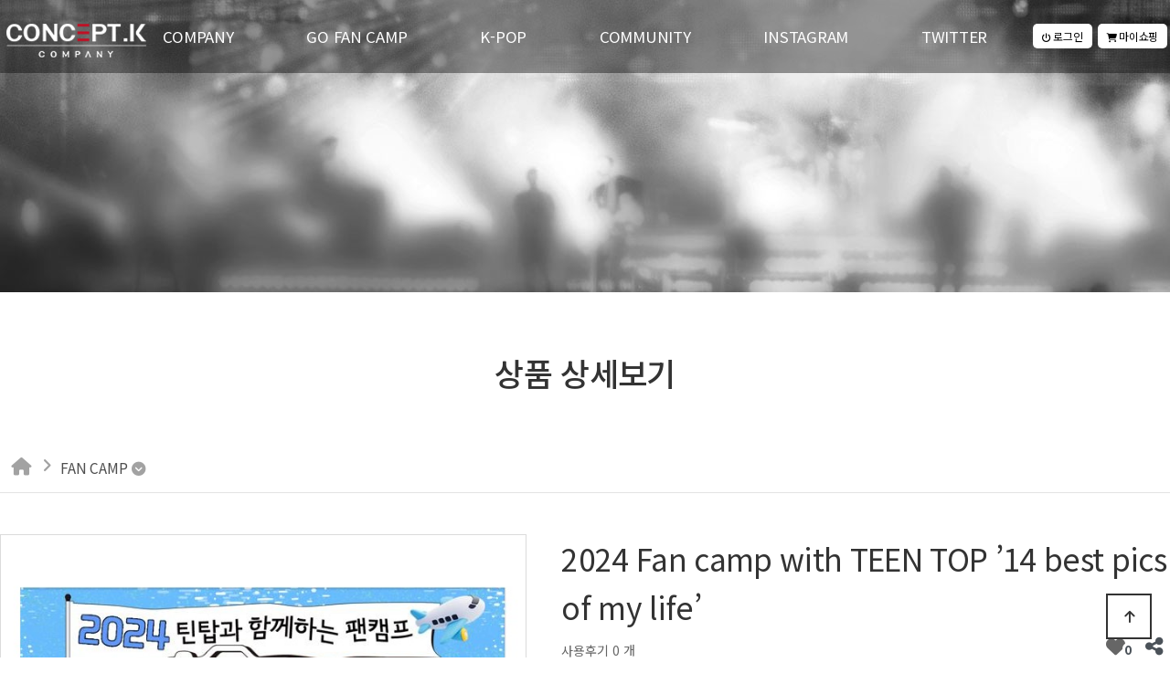

--- FILE ---
content_type: text/html; charset=utf-8
request_url: https://concept-k.co.kr/shop/item.php?it_id=1715143115
body_size: 46714
content:
<!doctype html>
<html lang="ko">
<head>
<meta charset="utf-8">
<meta name="viewport" id="meta_viewport" content="width=device-width,initial-scale=1.0,minimum-scale=0,maximum-scale=10">
<script src='https://kit.fontawesome.com/a076d05399.js' crossorigin='anonymous'></script>
<!--Get your own code at fontawesome.com-->
<meta http-equiv="imagetoolbar" content="no">
<meta http-equiv="X-UA-Compatible" content="IE=edge">
<title>2024 Fan camp with TEEN TOP ’14 best pics of my life’ &gt; FAN CAMP | 주식회사 컨셉케이컴퍼니</title>
<link rel="stylesheet" href="https://concept-k.co.kr/theme/home/css/default_shop.css?ver=2303229">
<link rel="stylesheet" href="https://concept-k.co.kr/js/font-awesome/css/font-awesome.min.css?ver=2303229">
<link rel="stylesheet" href="https://concept-k.co.kr/js/owlcarousel/owl.carousel.css?ver=2303229">
<link rel="stylesheet" href="https://concept-k.co.kr/theme/home/skin/shop/daon/style.css?ver=2303229">
<link rel="stylesheet" href="https://concept-k.co.kr/js/owlcarousel/owl.carousel.min.css?ver=2303229">
<!--[if lte IE 8]>
<script src="https://concept-k.co.kr/js/html5.js"></script>
<![endif]-->
<script>
// 자바스크립트에서 사용하는 전역변수 선언
var g5_url       = "https://concept-k.co.kr";
var g5_bbs_url   = "https://concept-k.co.kr/bbs";
var g5_is_member = "";
var g5_is_admin  = "";
var g5_is_mobile = "";
var g5_bo_table  = "";
var g5_sca       = "";
var g5_editor    = "";
var g5_cookie_domain = "";
var g5_theme_shop_url = "https://concept-k.co.kr/theme/home/shop";
var g5_shop_url = "https://concept-k.co.kr/shop";
</script>
<script src="https://concept-k.co.kr/js/jquery-1.12.4.min.js?ver=2304171"></script>
<script src="https://concept-k.co.kr/js/jquery-migrate-1.4.1.min.js?ver=2304171"></script>
<script src="https://concept-k.co.kr/js/jquery.shop.menu.js?ver=2304171"></script>
<script src="https://concept-k.co.kr/js/common.js?ver=2304171"></script>
<script src="https://concept-k.co.kr/js/wrest.js?ver=2304171"></script>
<script src="https://concept-k.co.kr/js/placeholders.min.js?ver=2304171"></script>
<script src="https://concept-k.co.kr/js/owlcarousel/owl.carousel.min.js?ver=2304171"></script>
<script src="https://concept-k.co.kr/js/shop.category.navigation.js?ver=2304171"></script>
</head>
<body>
<link href="https://concept-k.co.kr/theme/home/html/css_js/font.css" rel="stylesheet" type="text/css">
<link rel="stylesheet" type="text/css" href="https://concept-k.co.kr/theme/home/html/css_js/css.php?fname=Y29tbW9u&type=css&token=RnJpZGF5MTZ0aG9mSmFudWFyeTIwMjYxMjo1MDo0NkFNXzE3Njg0OTIyNDY=" /> 

<link href="https://concept-k.co.kr/theme/home/html/css_js/fontawesome/all.css" media="all" rel="stylesheet"><!-- 폰트아이콘 fontawesome v6.4.2-->

<link rel="stylesheet" href="https://cdn.jsdelivr.net/npm/xeicon@2.3.3/xeicon.min.css">
<script language="javascript" type="text/javascript" src="https://concept-k.co.kr/theme/home/html/css_js/gnb-jquery.easing.1.3.js"></script>
<script language="javascript" type="text/javascript" src="https://concept-k.co.kr/theme/home/html/css_js/gnb-megamenu.js"></script>
<link rel="stylesheet" href="https://concept-k.co.kr/theme/home/html/css_js/swiper.min.css">
<script type="text/javascript" src="https://concept-k.co.kr/theme/home/html/css_js/swiper.min.js"></script>
<script src="https://concept-k.co.kr/theme/home/html/css_js/swiper-animation.min.js"></script>
<link rel="stylesheet" href="https://concept-k.co.kr/theme/home/html/css_js/animate.css" type="text/css">
<link rel="stylesheet" href="https://concept-k.co.kr/theme/home/html/css_js/jquery.mb.YTPlayer.css" type="text/css">
<script src="https://concept-k.co.kr/theme/home/html/css_js/jquery.mb.YTPlayer.js"></script>	
<!-- <script src="https://concept-k.co.kr/theme/home/html/css_js/jquery.mb.YTPlayer.3.0.9.js"></script> --><script src='https://concept-k.co.kr/theme/home/html/css_js/jquery.magnific-popup.js'></script>
<link rel="stylesheet"  href="https://concept-k.co.kr/theme/home/html/css_js/magnific-popup.css" type="text/css">
<link href="https://concept-k.co.kr/theme/home/html/css_js/core.min.css" rel="stylesheet" type="text/css">

<link rel="stylesheet" type="text/css" href="https://concept-k.co.kr/theme/home/shop/html/css_js/css.php?fname=Y29tbW9u&type=css&token=RnJpZGF5MTZ0aG9mSmFudWFyeTIwMjYxMjo1MDo0NkFNXzE3Njg0OTIyNDY=" />
<style>
.sct_img{cursor:pointer;}
.pi_ua{cursor:pointer;}
</style>

	 
		<div id="mobile_header">
		<div class="inner">
			<h1><a href="https://concept-k.co.kr/index.php"><img src="https://concept-k.co.kr/theme/home/html/image/top_logo_m.png" alt="로고" title="로고"></a></h1>
			<ul class="m_gnb">
				<li class="category"><a href="#none" class="qbt" title="전체메뉴열기"><i class="fa fa-outdent" aria-hidden="true"></i></a></li>
				<li class="home"><a href="#none" class="my_btn"><i class="fas fa-shopping-cart"></i></a>
				<div class="mybtn_inner_div" style="right:0; top:60px;">
					<a href="https://concept-k.co.kr/shop/mypage.php">마이쇼핑</a>
										<a href="https://concept-k.co.kr/bbs/register.php" class="btn2">회원가입</a>
										<a href="https://concept-k.co.kr/shop/cart.php">장바구니 <span class="cart-count cart-countT">0</span></a>
					<a href="https://concept-k.co.kr/shop/wishlist.php">위시리스트</a>
					<a href="https://concept-k.co.kr/shop/orderinquiry.php">주문배송조회</a>
					<a href="https://concept-k.co.kr/shop/itemuselist.php">사용후기</a>
					<a href="https://concept-k.co.kr/shop/itemqalist.php">상품문의</a>
					<a href="https://concept-k.co.kr/shop/couponzone.php">쿠폰존</a>
					<a href="https://concept-k.co.kr/shop/search.php">상품검색</a>
					<a href="#none" class="my_btn_close">X 닫기</a>
				</div>
				</li>
			</ul>
		</div>
	</div>
	<div id="sideMenu">
		<div class="side_title qbt">컨셉팩토리 <i class="fa fa-window-close" aria-hidden="true" style="float:right; margin-right:10px; margin-top:20px;"></i></div>		
		<div id="gnba">
			
			
			<i class="fas fa-user-circle"></i>
						<div style="margin-top:10px;">
							<a href="https://concept-k.co.kr/bbs/login.php">로그인</a>
				<a href="https://concept-k.co.kr/bbs/register.php">회원가입</a>
				
			 			</div>
		</div>		
		<div class="navi_bg">
			<div class="nav" >
				<ul class="subnav1">
											
						<li class="navi_set" >
							<div><a href="https://concept-k.co.kr/theme/home/html/company/01.php" target="_self">COMPANY</a></div>
													</li>					
											
						<li class="navi_set" >
							<div><a href="https://concept-k.co.kr/shop/list.php?ca_id=20" target="_self">GO FAN CAMP</a></div>
													</li>					
											
						<li class="navi_set" >
							<div><a href="https://concept-k.co.kr/shop/list.php?ca_id=30" target="_self">K-POP</a></div>
													</li>					
											
						<li class="navi_set" >
							<div><a href="https://concept-k.co.kr/bbs/board.php?bo_table=news" target="_self">COMMUNITY</a></div>
													</li>					
											
						<li class="navi_set" >
							<div><a href="https://www.instagram.com/concept.k_/?igsh=aWc1NDlzaWxmODkz&utm_source=qr" target="">INSTAGRAM</a></div>
													</li>					
											
						<li class="navi_set" >
							<div><a href="https://twitter.com/concepteam_k?s=21&t=biRN9ChrKuMUCaZXYbDzlQ" target="">TWITTER</a></div>
													</li>					
						
				</ul>
			</div>
		</div>
	</div>
	<div id="back_cover"></div>


	
		
	<section id="header_wrap" >		
		<div id="header" class="jbMenu">
			<div class="header_in">
				<div class="wrap_box">
					<h1 class="logo_a"><a href="https://concept-k.co.kr/index.php"><img src="https://concept-k.co.kr/theme/home/html/image/top_logo2.png" alt="로고" title="로고"></a></h1>
					<div id="lnb">						
						<div class="lnb_wrap" style="position:relative;">
							
							<ul id="mainMenu">								
																	
									<li>
										<a href="https://concept-k.co.kr/theme/home/html/company/01.php" target="_self">COMPANY<span></span></a>
										<ul class="lnb_sub">
											
																					</ul>
									</li>

																	
									<li>
										<a href="https://concept-k.co.kr/shop/list.php?ca_id=20" target="_self">GO FAN CAMP<span></span></a>
										<ul class="lnb_sub">
											
																					</ul>
									</li>

																	
									<li>
										<a href="https://concept-k.co.kr/shop/list.php?ca_id=30" target="_self">K-POP<span></span></a>
										<ul class="lnb_sub">
											
																					</ul>
									</li>

																	
									<li>
										<a href="https://concept-k.co.kr/bbs/board.php?bo_table=news" target="_self">COMMUNITY<span></span></a>
										<ul class="lnb_sub">
											
																					</ul>
									</li>

																	
									<li>
										<a href="https://www.instagram.com/concept.k_/?igsh=aWc1NDlzaWxmODkz&utm_source=qr" target="">INSTAGRAM<span></span></a>
										<ul class="lnb_sub">
											
																					</ul>
									</li>

																	
									<li>
										<a href="https://twitter.com/concepteam_k?s=21&t=biRN9ChrKuMUCaZXYbDzlQ" target="">TWITTER<span></span></a>
										<ul class="lnb_sub">
											
																					</ul>
									</li>

																	
							</ul>
						</div>
					</div>

					
					<div id="gnbb">
						<ul>
													<li><a href="https://concept-k.co.kr/bbs/login.php"><i class="fa fa-power-off" aria-hidden="true"></i> 로그인</a></li>						
						 							<li class="my_btn my_btn_pc">
								<a href="#none"><i class="fas fa-shopping-cart"></i> 마이쇼핑</a>
								<div class="mybtn_inner_div">
									<a href="https://concept-k.co.kr/shop/mypage.php">마이쇼핑</a>
																		<a href="https://concept-k.co.kr/bbs/register.php">회원가입</a>
																		<a href="https://concept-k.co.kr/shop/cart.php">장바구니 <span class="cart-count cart-countT">0</span></a>
									<a href="https://concept-k.co.kr/shop/wishlist.php">위시리스트</a>
									<a href="https://concept-k.co.kr/shop/orderinquiry.php">주문배송조회</a>
									<a href="https://concept-k.co.kr/shop/itemuselist.php">사용후기</a>
									<a href="https://concept-k.co.kr/shop/itemqalist.php">상품문의</a>
									<a href="https://concept-k.co.kr/shop/couponzone.php">쿠폰존</a>
									<a href="https://concept-k.co.kr/shop/search.php">상품검색</a>
								</div>
							</li>
						</ul>							
					</div>		

				</div>
			</div>
		</div>
	</section>
<script>
	$(".my_btn").hover(function(){		
		$(".mybtn_inner_div").show();
	});
	$(".my_btn").click(function(){			
		$(".mybtn_inner_div").show();
	});
	$(".mybtn_inner_div").mouseleave(function(){			
		$(".mybtn_inner_div").hide();
	});
	$(".my_btn_pc").mouseleave(function(){			
		$(".mybtn_inner_div").hide();
	});	
	$(".my_btn_close").click(function(){			
		$(".mybtn_inner_div").hide();
	});
</script>





	


		<section id="sub_visual" class="wow fadeIn">
			<div class="backgroundimg">
				<div class="visual_area" style="background:url('https://concept-k.co.kr/theme/home/html/image/sub_visual01.jpg') no-repeat top center;"></div>
			</div>
		</section>


		<section id="sub_wrapper">
			<div id="sub_menu" style="display:none;">		
				<div class="sub_location">
					<div>
						<div class="cen"><a href="https://concept-k.co.kr/index.php"><i class="fa fa-home" aria-hidden="true"></i></a></div>
						<ul class="">
							<li>
								<span>쇼핑몰</span>								
								<ul>
																			<li><a href="https://concept-k.co.kr/theme/home/html/company/01.php" target="_self">COMPANY</a></li>
																			<li><a href="https://concept-k.co.kr/shop/list.php?ca_id=20" target="_self">GO FAN CAMP</a></li>
																			<li><a href="https://concept-k.co.kr/shop/list.php?ca_id=30" target="_self">K-POP</a></li>
																			<li><a href="https://concept-k.co.kr/bbs/board.php?bo_table=news" target="_self">COMMUNITY</a></li>
																			<li><a href="https://www.instagram.com/concept.k_/?igsh=aWc1NDlzaWxmODkz&utm_source=qr" target="">INSTAGRAM</a></li>
																			<li><a href="https://twitter.com/concepteam_k?s=21&t=biRN9ChrKuMUCaZXYbDzlQ" target="">TWITTER</a></li>
																			
								</ul>
							</li>
						</ul>
						<ul class="dep2">
							<li>
								<span>상품 상세보기</span>
								<ul>
																			<li><a href="https://concept-k.co.kr/shop/listtype.php?type=2" target="_self">추천상품</a></li>
																			<li><a href="https://concept-k.co.kr/shop/listtype.php?type=3" target="_self">신상품</a></li>
																			<li><a href="https://concept-k.co.kr/shop/listtype.php?type=4" target="_self">인기상품</a></li>
																			<li><a href="https://concept-k.co.kr/shop/listtype.php?type=5" target="_self">할인상품</a></li>
																			<li><a href="https://concept-k.co.kr/shop/list.php?ca_id=10" target="_self">상품</a></li>
																	</ul>
							</li>
						</ul>
					</div>
				</div>
			</div>

			<div id="sub_tit" style="display:none;">
				<div class="path">
					<li><a href="https://concept-k.co.kr/index.php"><span class="ic-home"><i></i></span></a></li>
					<li>쇼핑몰</li>					<li>상품 상세보기</li>
				</div>
				<div class="title">쇼핑몰</div>
				<p class="normal_txt">	</p>
			</div>

			<div class="scontents">
				
				<div class="bg_vline"></div>
				<p class="eng"><em></em> 상품 상세보기</p>
				<p class="stitle"></p>



	
<div id="sct_location" class="view_location"> <!-- class="view_location" --> <!-- view_location는 리스트 말고 상품보기에서만 표시 -->
    <a href='https://concept-k.co.kr/shop/' class="go_home"><span class="sound_only">메인으로</span><i class="fa fa-home" aria-hidden="true"></i></a>
    <i class="dividing-line fa fa-angle-right" aria-hidden="true"></i>
    
                <select class="shop_hover_selectbox category1">
                            <option value="30" data-url="https://concept-k.co.kr/shop/list.php?ca_id=30" >k-POP</option>
                            <option value="20" data-url="https://concept-k.co.kr/shop/list.php?ca_id=20" selected>FAN CAMP</option>
                    </select>
                            </div>
<script>
jQuery(function($){
    $(document).ready(function() {
        $("#sct_location select").on("change", function(e){
            var url = $(this).find(':selected').attr("data-url");
            
            if (typeof itemlist_ca_id != "undefined" && itemlist_ca_id === this.value) {
                return false;
            }

            window.location.href = url;
        });

		$("select.shop_hover_selectbox").shop_select_to_html();
    });
});
</script><!-- 상품 상세보기 시작 { -->
<div id="sit_hhtml"></div>

<div id="sit">

    <div id="sit_ov_from">
	<form name="fitem" method="post" action="https://concept-k.co.kr/shop/cartupdate.php" onsubmit="return fitem_submit(this);">
	<input type="hidden" name="it_id[]" value="1715143115">
	<input type="hidden" name="sw_direct">
	<input type="hidden" name="url">
	
	<div id="sit_ov_wrap">
	    <!-- 상품이미지 미리보기 시작 { -->
	    <div id="sit_pvi">
	        <div id="sit_pvi_big">
	        <a href="https://concept-k.co.kr/shop/largeimage.php?it_id=1715143115&amp;no=1" target="_blank" class="popup_item_image"><img src="https://concept-k.co.kr/data/item/1715143115/thumb-7I2464Sk7J28_650x650.jpg" width="650" height="650" alt=""></a>	        <a href="https://concept-k.co.kr/shop/largeimage.php?it_id=1715143115&amp;no=1" target="_blank" id="popup_item_image" class="popup_item_image"><i class="fa fa-search-plus" aria-hidden="true"></i><span class="sound_only">확대보기</span></a>
	        </div>
	        <ul id="sit_pvi_thumb"><li ><a href="#none" class="img_thumb"><img src="https://concept-k.co.kr/data/item/1715143115/thumb-7I2464Sk7J28_150x150.jpg" width="150" height="150" alt=""><span class="sound_only"> 1번째 이미지 새창</span></a></li></ul>	    </div>
	    <!-- } 상품이미지 미리보기 끝 -->
	
	    <!-- 상품 요약정보 및 구매 시작 { -->
	    <section id="sit_ov" class="2017_renewal_itemform">
	        <h2 id="sit_title">2024 Fan camp with TEEN TOP ’14 best pics of my life’ <span class="sound_only">요약정보 및 구매</span></h2>
	        <p id="sit_desc"></p>
	        	        
	        <div id="sit_star_sns">
	            	            
	            <span class="">사용후기 0 개</span>
	            
	            <div id="sit_btn_opt">
	            	<span id="btn_wish"><i class="fa fa-heart-o" aria-hidden="true"></i><span class="sound_only">위시리스트</span><span class="btn_wish_num">0</span></span>
	            	<button type="button" class="btn_sns_share"><i class="fa fa-share-alt" aria-hidden="true"></i><span class="sound_only">sns 공유</span></button>
	            	<div class="sns_area">
	            		<a href="https://www.facebook.com/sharer/sharer.php?u=https%3A%2F%2Fconcept-k.co.kr%2Fshop%2Fitem.php%3Fit_id%3D1715143115&amp;p=2024+Fan+camp+with+TEEN+TOP+%E2%80%9914+best+pics+of+my+life%E2%80%99+%7C+%EC%A3%BC%EC%8B%9D%ED%9A%8C%EC%82%AC+%EC%BB%A8%EC%85%89%EC%BC%80%EC%9D%B4%EC%BB%B4%ED%8D%BC%EB%8B%88" class="share-facebook" target="_blank"><img src="https://concept-k.co.kr/theme/home/skin/shop/daon/img/facebook.png" alt="페이스북에 공유"></a> <a href="https://twitter.com/share?url=https%3A%2F%2Fconcept-k.co.kr%2Fshop%2Fitem.php%3Fit_id%3D1715143115&amp;text=2024+Fan+camp+with+TEEN+TOP+%E2%80%9914+best+pics+of+my+life%E2%80%99+%7C+%EC%A3%BC%EC%8B%9D%ED%9A%8C%EC%82%AC+%EC%BB%A8%EC%85%89%EC%BC%80%EC%9D%B4%EC%BB%B4%ED%8D%BC%EB%8B%88" class="share-twitter" target="_blank"><img src="https://concept-k.co.kr/theme/home/skin/shop/daon/img/twitter.png" alt="트위터에 공유"></a> 							            		<a href="javascript:popup_item_recommend('1715143115');" id="sit_btn_rec"><i class="fa fa-envelope-o" aria-hidden="true"></i><span class="sound_only">추천하기</span></a>
	            	</div>
	        	</div>
	        </div>
	        <script>
	        $(".btn_sns_share").click(function(){
	            $(".sns_area").show();
	        });
	        $(document).mouseup(function (e){
	            var container = $(".sns_area");
	            if( container.has(e.target).length === 0)
	            container.hide();
	        });
	        </script>
	        
	        <div class="sit_info">
	            <table class="sit_ov_tbl">
	            <colgroup>
	                <col class="grid_3">
	                <col>
	            </colgroup>
	            <tbody>
	            
	            	            	
	            <tr class="tr_price">
	                <th scope="row">판매가격</th>
	                <td>
	                    <strong>0원</strong>
	                    <input type="hidden" id="it_price" value="0">
	                </td>
	            </tr>
	            	            	
	            	
	            	
	            	
	            
	            	
	            	            	            <tr>
	                <th>배송비결제</th>
	                <td>무료배송</td>
	            </tr>
	            	            <tr>
	                <th>최소구매수량</th>
	                <td>1 개</td>
	            </tr>
	            	            	            </tbody>
	            </table>
	        </div>

									<div id="btn_option">
				<div class="sl_option">
			
	        	
	        	
	        	
	        	        <p id="sit_ov_soldout">상품의 재고가 부족하여 구매할 수 없습니다.</p>
	        	
	        <div id="sit_ov_btn">
	            	            <a href="javascript:item_wish(document.fitem, '1715143115');" class="sit_btn_wish"><i class="fa fa-heart-o" aria-hidden="true"></i><span class="sound_only">위시리스트</span></a>
	            	
	            	            			
	        </div>
						<button type="button" class="btn_close"><span class="sound_only">닫기</span><i class="fa fa-chevron-down" aria-hidden="true"></i></button>
			</div>
			</div>
			<script>
			$(function (){
				$(".btn_cart_op").click(function(){
					$("#btn_option").show();
				});
				$("#btn_option .btn_close").click(function(){
					$("#btn_option").hide();
				});
			});
			</script>
			

	
	        <script>
	        // 상품보관
	        function item_wish(f, it_id)
	        {
	            f.url.value = "https://concept-k.co.kr/shop/wishupdate.php?it_id="+it_id;
	            f.action = "https://concept-k.co.kr/shop/wishupdate.php";
	            f.submit();
	        }
	
	        // 추천메일
	        function popup_item_recommend(it_id)
	        {
	            if (!g5_is_member)
	            {
	                if (confirm("회원만 추천하실 수 있습니다."))
	                    document.location.href = "https://concept-k.co.kr/bbs/login.php?url=https%3A%2F%2Fconcept-k.co.kr%2Fshop%2Fitem.php%3Fit_id%3D1715143115";
	            }
	            else
	            {
	                url = "./itemrecommend.php?it_id=" + it_id;
	                opt = "scrollbars=yes,width=616,height=420,top=10,left=10";
	                popup_window(url, "itemrecommend", opt);
	            }
	        }
	
	        // 재입고SMS 알림
	        function popup_stocksms(it_id)
	        {
	            url = "https://concept-k.co.kr/shop/itemstocksms.php?it_id=" + it_id;
	            opt = "scrollbars=yes,width=616,height=420,top=10,left=10";
	            popup_window(url, "itemstocksms", opt);
	        }
	        </script>
	    </section>
	    <!-- } 상품 요약정보 및 구매 끝 -->
	</div>
	<!-- 다른 상품 보기 시작 { -->
    <div id="sit_siblings">
	    <a href="https://concept-k.co.kr/shop/item.php?it_id=1715143123" id="siblings_prev">이전상품<span class="sound_only"> 2024 与TEEN TOP同行的FAN CAMP‘人生14行四格’</span></a>
<a href="https://concept-k.co.kr/shop/item.php?it_id=1715142985" id="siblings_next">다음 상품<span class="sound_only"> 2024 틴탑과 함께하는 팬캠프 '인생 열네컷'</span></a>
	</div>   
    <!-- } 다른 상품 보기 끝 -->
	</form>
</div>

<script>
$(function(){
    // 상품이미지 첫번째 링크
    $("#sit_pvi_big a:first").addClass("visible");

    // 상품이미지 미리보기 (썸네일에 마우스 오버시)
    $("#sit_pvi .img_thumb").bind("mouseover focus", function(){
        var idx = $("#sit_pvi .img_thumb").index($(this));
        $("#sit_pvi_big a.visible").removeClass("visible");
        $("#sit_pvi_big a:eq("+idx+")").addClass("visible");
    });

    // 상품이미지 크게보기
    $(".popup_item_image").click(function() {
        var url = $(this).attr("href");
        var top = 10;
        var left = 10;
        var opt = 'scrollbars=yes,top='+top+',left='+left;
        popup_window(url, "largeimage", opt);

        return false;
    });
});

function fsubmit_check(f)
{
    // 판매가격이 0 보다 작다면
    if (document.getElementById("it_price").value < 0) {
        alert("전화로 문의해 주시면 감사하겠습니다.");
        return false;
    }

    if($(".sit_opt_list").length < 1) {
        alert("상품의 선택옵션을 선택해 주십시오.");
        return false;
    }

    var val, io_type, result = true;
    var sum_qty = 0;
    var min_qty = parseInt(1);
    var max_qty = parseInt(0);
    var $el_type = $("input[name^=io_type]");

    $("input[name^=ct_qty]").each(function(index) {
        val = $(this).val();

        if(val.length < 1) {
            alert("수량을 입력해 주십시오.");
            result = false;
            return false;
        }

        if(val.replace(/[0-9]/g, "").length > 0) {
            alert("수량은 숫자로 입력해 주십시오.");
            result = false;
            return false;
        }

        if(parseInt(val.replace(/[^0-9]/g, "")) < 1) {
            alert("수량은 1이상 입력해 주십시오.");
            result = false;
            return false;
        }

        io_type = $el_type.eq(index).val();
        if(io_type == "0")
            sum_qty += parseInt(val);
    });

    if(!result) {
        return false;
    }

    if(min_qty > 0 && sum_qty < min_qty) {
        alert("선택옵션 개수 총합 "+number_format(String(min_qty))+"개 이상 주문해 주십시오.");
        return false;
    }

    if(max_qty > 0 && sum_qty > max_qty) {
        alert("선택옵션 개수 총합 "+number_format(String(max_qty))+"개 이하로 주문해 주십시오.");
        return false;
    }

    return true;
}

// 바로구매, 장바구니 폼 전송
function fitem_submit(f)
{
    f.action = "https://concept-k.co.kr/shop/cartupdate.php";
    f.target = "";

    if (document.pressed == "장바구니") {
        f.sw_direct.value = 0;
    } else { // 바로구매
        f.sw_direct.value = 1;
    }

    // 판매가격이 0 보다 작다면
    if (document.getElementById("it_price").value < 0) {
        alert("전화로 문의해 주시면 감사하겠습니다.");
        return false;
    }

    if($(".sit_opt_list").length < 1) {
        alert("상품의 선택옵션을 선택해 주십시오.");
        return false;
    }

    var val, io_type, result = true;
    var sum_qty = 0;
    var min_qty = parseInt(1);
    var max_qty = parseInt(0);
    var $el_type = $("input[name^=io_type]");

    $("input[name^=ct_qty]").each(function(index) {
        val = $(this).val();

        if(val.length < 1) {
            alert("수량을 입력해 주십시오.");
            result = false;
            return false;
        }

        if(val.replace(/[0-9]/g, "").length > 0) {
            alert("수량은 숫자로 입력해 주십시오.");
            result = false;
            return false;
        }

        if(parseInt(val.replace(/[^0-9]/g, "")) < 1) {
            alert("수량은 1이상 입력해 주십시오.");
            result = false;
            return false;
        }

        io_type = $el_type.eq(index).val();
        if(io_type == "0")
            sum_qty += parseInt(val);
    });

    if(!result) {
        return false;
    }

    if(min_qty > 0 && sum_qty < min_qty) {
        alert("선택옵션 개수 총합 "+number_format(String(min_qty))+"개 이상 주문해 주십시오.");
        return false;
    }

    if(max_qty > 0 && sum_qty > max_qty) {
        alert("선택옵션 개수 총합 "+number_format(String(max_qty))+"개 이하로 주문해 주십시오.");
        return false;
    }

    return true;
}
</script>
<script src="https://concept-k.co.kr/js/shop.override.js"></script>
    
<script src="https://concept-k.co.kr/js/viewimageresize.js"></script>

<!-- 관련상품 시작 { -->
<section id="sit_rel">
    <h2>관련상품</h2>
    
<!-- 관련상품 10 시작 { -->
<div class="owl-carousel owl-carousel_rel" >
<div class='item' ><li class="sct_li slide  sct_clear">
<div class="sct_img"><a href="https://concept-k.co.kr/shop/item.php?it_id=1720664158" class="sct_a">

</a></div>
<div class="sct_txt"><a href="https://concept-k.co.kr/shop/item.php?it_id=1720664158" class="sct_a">
2024 성훈과 함께하는 팬캠프 'Autumn Breeze' (Korean)
</a></div>
<div class="sct_cost">
0원
</div>
</li></div>
<!-- } 관련상품 10 끝 -->
</div>

<script>
$(document).ready(function(){						
		
	var owl_rolling_rel = $('.owl-carousel_rel').owlCarousel({
		items:5,
		loop:false,
		margin:34,
		nav:true,			
		autoplay:true,
        autoplayHoverPause:true,
		autoplayTimeout:5000,   // 5000은 5초	
		responsive:{
			0:{
				items:2,
				margin:15,
				loop:false,
			},
			600:{
				items:3,
				margin:15,
				loop:false,
				
			},
			1000:{
				items:4,
				loop:false,
			},
			1200:{
				items:5,
				loop:false,
			}
		}
	});
	
	function init_pg(event){	
		var tg = $('.rolling_box ').find('.owl-item.active').find('.item').attr('data-hash');	
		$('.rollin_nav_btn').removeClass('active');
		$("."+tg).addClass('active');
	}
	init_pg();

});
</script></section>
<!-- } 관련상품 끝 -->

<section id="sit_info">
	<div id="sit_tab">
	    <ul class="tab_tit">
	        <li style="width:33.3%;"><button type="button" id="btn_sit_inf" rel="#sit_inf" class="selected">상품상세정보</button></li>
			<li style="width:33.3%;"><button type="button" id="btn_sit_qa" rel="#sit_qa">상품문의  <span class="item_qa_count">0</span></button></li>
	        <li style="width:33.3%;"><button type="button" id="btn_sit_use" rel="#sit_use">사용후기 <span class="item_use_count">0</span></button></li>
	        
	        <!-- <li><button type="button" id="btn_sit_dvex" rel="#sit_dex">배송/교환</button></li> -->
	    </ul>
	    <ul class="tab_con">
	
	        <!-- 상품 정보 시작 { -->
	        <li id="sit_inf">
	            <h2 class="contents_tit"><span>상품 정보</span></h2>
	
	            					            <h3>상품 상세설명</h3>
	            <div id="sit_inf_explan">
	                <p style="text-align:center;" align="center"><img src="https://concept-k.co.kr/data/editor/2405/ceab4fd65066dd8552999d6858b17532_1717132010_8888.png" title="ceab4fd65066dd8552999d6858b17532_1717132010_8888.png" alt="ceab4fd65066dd8552999d6858b17532_1717132010_8888.png" /><br style="clear:both;" /> </p><p style="text-align:center;" align="center"><br /></p><p style="text-align:center;" align="center"><a href="https://forms.gle/ui6tm3AKFyc8hvmi6" rel="nofollow"><img src="https://concept-k.co.kr/data/editor/2405/2e151f65e5f1db1badc1e81293a58383_1715747089_3726.png" title="2e151f65e5f1db1badc1e81293a58383_1715747089_3726.png" alt="2e151f65e5f1db1badc1e81293a58383_1715747089_3726.png" /></a><br style="clear:both;" /> </p>	            </div>
	            	            	
	            	            <h3>상품 정보 고시</h3>
	            <table id="sit_inf_open">
	            <tbody>
	            	            <tr>
	                <th scope="row">여행사</th>
	                <td>Please refer to the detailed page</td>
	            </tr>
	            	            <tr>
	                <th scope="row">이용항공편</th>
	                <td>Please refer to the detailed page</td>
	            </tr>
	            	            <tr>
	                <th scope="row">여행기간</th>
	                <td>Please refer to the detailed page</td>
	            </tr>
	            	            <tr>
	                <th scope="row">일정</th>
	                <td>Please refer to the detailed page</td>
	            </tr>
	            	            <tr>
	                <th scope="row">총예정인원</th>
	                <td>Please refer to the detailed page</td>
	            </tr>
	            	            <tr>
	                <th scope="row">출발가능인원</th>
	                <td>Please refer to the detailed page</td>
	            </tr>
	            	            <tr>
	                <th scope="row">숙박정보</th>
	                <td>Please refer to the detailed page</td>
	            </tr>
	            	            <tr>
	                <th scope="row">포함내역</th>
	                <td>Please refer to the detailed page</td>
	            </tr>
	            	            <tr>
	                <th scope="row">추가 경비 항목과 금액</th>
	                <td>Please refer to the detailed page</td>
	            </tr>
	            	            <tr>
	                <th scope="row">취소규정</th>
	                <td>Please refer to the detailed page</td>
	            </tr>
	            	            <tr>
	                <th scope="row">해외여행의 경우 외교통상부가 지정하는 여행경보단계</th>
	                <td>Please refer to the detailed page</td>
	            </tr>
	            	            <tr>
	                <th scope="row">예약담당 연락처</th>
	                <td>Please refer to the detailed page</td>
	            </tr>
	            	            </tbody>
	            </table>
	            <!-- 상품정보고시 end -->
	            	
	        </li>
	        <!-- 사용후기 시작 { -->
	        <li id="sit_use">
	            <h2>사용후기</h2>
	            <div id="itemuse">
<script src="https://concept-k.co.kr/js/viewimageresize.js"></script>

<!-- 상품 사용후기 시작 { -->
<section id="sit_use_list">
    <h3>등록된 사용후기</h3>

    <div class="sit_use_top">
                <div id="sit_use_wbtn">
            <a href="https://concept-k.co.kr/shop/itemuseform.php?it_id=1715143115" class="btn02 itemuse_form">사용후기 쓰기<span class="sound_only"> 새 창</span></a>
            <a href="https://concept-k.co.kr/shop/itemuselist.php" class="btn01 itemuse_list">더보기</a>
        </div>
    </div>
    
    <p class="sit_empty">사용후기가 없습니다.</p></section>


<script>
$(function(){
    $(".itemuse_form").click(function(){
        window.open(this.href, "itemuse_form", "width=810,height=680,scrollbars=1");
        return false;
    });

    $(".itemuse_delete").click(function(){
        if (confirm("정말 삭제 하시겠습니까?\n\n삭제후에는 되돌릴수 없습니다.")) {
            return true;
        } else {
            return false;
        }
    });

    $(".sit_use_li_title").click(function(){
        var $con = $(this).siblings(".sit_use_con");
        if($con.is(":visible")) {
            $con.slideUp();
        } else {
            $(".sit_use_con:visible").hide();
            $con.slideDown(
                function() {
                    // 이미지 리사이즈
                    $con.viewimageresize2();
                }
            );
        }
    });

    $(".pg_page").click(function(){
        $("#itemuse").load($(this).attr("href"));
        return false;
    });
});
</script>
<!-- } 상품 사용후기 끝 --></div>
	        </li>
	        <!-- } 사용후기 끝 -->
	
	        <!-- 상품문의 시작 { -->
	        <li id="sit_qa">
	            <h2>상품문의</h2>
	            <div id="itemqa">
<script src="https://concept-k.co.kr/js/viewimageresize.js"></script>

<!-- 상품문의 목록 시작 { -->
<section id="sit_qa_list">
    <h3>등록된 상품문의</h3>

    <div id="sit_qa_wbtn">
        <a href="https://concept-k.co.kr/shop/itemqaform.php?it_id=1715143115" class="btn02 itemqa_form">상품문의 쓰기<span class="sound_only">새 창</span></a>
        <a href="https://concept-k.co.kr/shop/itemqalist.php" id="itemqa_list" class="btn01">더보기</a>
    </div>

    <p class="sit_empty">상품문의가 없습니다.</p></section>


<script>
$(function(){
    $(".itemqa_form").click(function(){
        window.open(this.href, "itemqa_form", "width=810,height=680,scrollbars=1");
        return false;
    });

    $(".itemqa_delete").click(function(){
        return confirm("정말 삭제 하시겠습니까?\n\n삭제후에는 되돌릴수 없습니다.");
    });

    $(".sit_qa_li_title").click(function(){
        var $con = $(this).siblings(".sit_qa_con");
        if($con.is(":visible")) {
            $con.slideUp();
        } else {
            $(".sit_qa_con:visible").hide();
            $con.slideDown(
                function() {
                    // 이미지 리사이즈
                    $con.viewimageresize2();
                }
            );
        }
    });

    $(".qa_page").click(function(){
        $("#itemqa").load($(this).attr("href"));
        return false;
    });
});
</script>
<!-- } 상품문의 목록 끝 --></div>
	        </li>
	        <!-- } 상품문의 끝 -->
	        
	        <!-- 배송/교환 시작 { -->
	        <li id="sit_dex">
	            <h2>배송/교환정보</h2>
	            
	            	            <!-- 배송 시작 { -->
	            <div id="sit_dvr">
	                <h3>배송</h3>
	                배송 안내 입력전입니다.	            </div>
	            <!-- } 배송 끝 -->
	            	
	            	            <!-- 교환 시작 { -->
	            <div id="sit_ex" >
	                <h3>교환</h3>
	                교환/반품 안내 입력전입니다.	            </div>
	            <!-- } 교환 끝 -->
	            	            
	        </li>
	        <!-- } 배송/교환  끝 -->
	    </ul>
	</div>
	<script>
	$(function (){
	    $(".tab_con>li").hide();
	    $(".tab_con>li:first").show();   
	    $(".tab_tit li button").click(function(){
	        $(".tab_tit li button").removeClass("selected");
	        $(this).addClass("selected");
	        $(".tab_con>li").hide();
	        $($(this).attr("rel")).show();
	    });
	});
	</script>
	<div id="sit_buy" class="fix">
		<div class="sit_buy_inner">
	        
                        
            			
	    </div>   
	</div>
</section>

<script>
jQuery(function($){
    var change_name = "ct_copy_qty";

    $(document).on("select_it_option_change", "select.it_option", function(e, $othis) {
        var value = $othis.val(),
            change_id = $othis.attr("id").replace("it_option_", "it_side_option_");
        
        if( $("#"+change_id).length ){
            $("#"+change_id).val(value).attr("selected", "selected");
        }
    });

    $(document).on("select_it_option_post", "select.it_option", function(e, $othis, idx, sel_count, data) {
        var value = $othis.val(),
            change_id = $othis.attr("id").replace("it_option_", "it_side_option_");
        
        $("select.it_side_option").eq(idx+1).empty().html(data).attr("disabled", false);

        // select의 옵션이 변경됐을 경우 하위 옵션 disabled
        if( (idx+1) < sel_count) {
            $("select.it_side_option:gt("+(idx+1)+")").val("").attr("disabled", true);
        }
    });

    $(document).on("add_sit_sel_option", "#sit_sel_option", function(e, opt) {
        
        opt = opt.replace('name="ct_qty[', 'name="'+change_name+'[');

        var $opt = $(opt);
        $opt.removeClass("sit_opt_list");
        $("input[type=hidden]", $opt).remove();

        $(".sit_sel_option .sit_opt_added").append($opt);

    });

    $(document).on("price_calculate", "#sit_tot_price", function(e, total) {

        $(".sum_section .sit_tot_price").empty().html("<span>총 금액 </span><strong>"+number_format(String(total))+"</strong> 원");

    });

    $(".sit_side_option").on("change", "select.it_side_option", function(e) {
        var idx = $("select.it_side_option").index($(this)),
            value = $(this).val();

        if( value ){
            if (typeof(option_add) != "undefined"){
                option_add = true;
            }

            $("select.it_option").eq(idx).val(value).attr("selected", "selected").trigger("change");
        }
    });

    $(".sit_side_option").on("change", "select.it_side_supply", function(e) {
        var value = $(this).val();

        if( value ){
            if (typeof(supply_add) != "undefined"){
                supply_add = true;
            }

            $("select.it_supply").val(value).attr("selected", "selected").trigger("change");
        }
    });

    $(".sit_opt_added").on("click", "button", function(e){
        e.preventDefault();

        var $this = $(this),
            mode = $this.text(),
            $sit_sel_el = $("#sit_sel_option"),
            li_parent_index = $this.closest('li').index();
        
        if( ! $sit_sel_el.length ){
            alert("el 에러");
            return false;
        }

        switch(mode) {
            case "증가":
                $sit_sel_el.find("li").eq(li_parent_index).find(".sit_qty_plus").trigger("click");
                break;
            case "감소":
                $sit_sel_el.find("li").eq(li_parent_index).find(".sit_qty_minus").trigger("click");
                break;
            case "삭제":
                $sit_sel_el.find("li").eq(li_parent_index).find(".sit_opt_del").trigger("click");
                break;
        }

    });

    $(document).on("sit_sel_option_success", "#sit_sel_option li button", function(e, $othis, mode, this_qty) {
        var ori_index = $othis.closest('li').index();

        switch(mode) {
            case "증가":
            case "감소":
                $(".sit_opt_added li").eq(ori_index).find("input[name^=ct_copy_qty]").val(this_qty);
                break;
            case "삭제":
                $(".sit_opt_added li").eq(ori_index).remove();
                break;
        }
    });

    $(document).on("change_option_qty", "input[name^=ct_qty]", function(e, $othis, val, force_val) {
        var $this = $(this),
            ori_index = $othis.closest('li').index(),
            this_val = force_val ? force_val : val;

        $(".sit_opt_added").find("li").eq(ori_index).find("input[name^="+change_name+"]").val(this_val);
    });

    $(".sit_opt_added").on("keyup paste", "input[name^="+change_name+"]", function(e) {
         var $this = $(this),
             val= $this.val(),
             this_index = $("input[name^="+change_name+"]").index(this);

         $("input[name^=ct_qty]").eq(this_index).val(val).trigger("keyup");
    });

    $(".sit_order_btn").on("click", "button", function(e){
        e.preventDefault();

        var $this = $(this);

        if( $this.hasClass("sit_btn_cart") ){
            $("#sit_ov_btn .sit_btn_cart").trigger("click");
        } else if ( $this.hasClass("sit_btn_buy") ) {
            $("#sit_ov_btn .sit_btn_buy").trigger("click");
        }
    });
	if (window.location.href.split("#").length > 1) {
		let id = window.location.href.split("#")[1];
		$("#btn_" + id).trigger("click");
	}
});
</script>
</div>



	</div>
</section>


	<footer>
		<section id="footer">
			<div class="copy_bar">
				<div>
					<p class="copy_menu"><a href="https://concept-k.co.kr/bbs/content.php?co_id=privacy" >개인정보처리방침</a>  &nbsp;&nbsp;&nbsp; <a href="https://concept-k.co.kr/bbs/content.php?co_id=provision" >이용약관</a> &nbsp;&nbsp;&nbsp; <a href="https://concept-k.co.kr/bbs/board.php?bo_table=news" alt="공지사항" title="공지사항">공지사항</a></p>
				</div>
			</div>
			<div class="copy_area">
				<div class="copyright">
					<p>
						<span>주식회사 컨셉케이컴퍼니</span>
						<span>사업자등록번호 : 887-87-02522</span>
						<span> TEL : 1522-7234</span>
						<!-- <span>개인정보책임관리자 : 김형석</span> -->
						<span>이메일 : concepteam@naver.com</span><br>
						<span>Copyright 2024 CONCEPT.K All Rights Reserved.</span>
					</p>
				</div>
				<div class="cs_area">
					<div class="cs_data">
						<p class="cs_title">상담문의</p>
						<p class="cs_tel"><a href="tel:010-9119-3335">1522-7234</a></p>
					</div>
					<div class="cs_info">
						<span>평일 09:30 - 18:00</span>
						<span>점심 12:00 - 13:00</span>
						<span>(주말, 공휴일 휴무)</span>
					</div>
				</div>
			</div>


		</section>
	</footer>


	<div class="q-menu" id="backtotop">
		<nav>
			<a href="http://pf.kakao.com/_rhRSG" target="_blank"><div><img src="https://concept-k.co.kr/theme/home/html/image/kakao.png" style="display:block;width:100%;"></div></a>
			<a href="https://line.me/ti/p/GDpA3MsPak" target="_blank"><div><img src="https://concept-k.co.kr/theme/home/html/image/line.png" style="display:block;width:100%;"></div></a>
			<!-- <div><a href="https://www.facebook.com/people/%EC%BB%A8%EC%85%89%EC%BC%80%EC%9D%B4/100092247593948/?mibextid=hu50Ix"><i class='fab fa-facebook-f' style='font-size:24px'></i><span>facebook</span></a></div> -->
			<!-- <div><a href="https://x.com/concepteam_k?s=21&t=biRN9ChrKuMUCaZXYbDzlQ"><i class='fab fa-twitter' style='font-size:24px'></i><span>twitter</span></a></div> -->
			<div><a href="#top"><i class="fa fa-angle-up"></i><span>Top</span></a></div>
		</nav>
	</div>




	<script src="https://concept-k.co.kr/theme/home/html/css_js/common.js"></script>




    <button type="button" id="top_btn"><i class="fa fa-arrow-up" aria-hidden="true"></i><span class="sound_only">상단으로</span></button>
	<script>

	$(function() {
		$("#top_btn").on("click", function() {
			$("html, body").animate({scrollTop:0}, '500');
			return false;
		});
	});
	</script>


<!-- } 하단 끝 -->

<script>
$(function() {
    // 폰트 리사이즈 쿠키있으면 실행
    font_resize("container", get_cookie("ck_font_resize_rmv_class"), get_cookie("ck_font_resize_add_class"));
});
</script>




<style>
#wz_mobile_widget { position: fixed; right: 10px; bottom: 110px; border: 0; background: transparent; z-index: 1090; }
#wz_mobile_widget .mobile-widget-wrap { display: flex; flex-direction: column; padding: 0 10px; }
#wz_mobile_widget .mobile-widget-wrap > div { width: 60px; min-width: 60px; margin-bottom: 0.375rem; } /* 아이콘 크기 */
#wz_mobile_widget .mobile-widget-wrap > div img { width: 100%; height: auto; border-radius: 50%; }
@media(min-width: 992px) {
    #wz_mobile_widget { display: none !important; } /* PC에서는 보이지 않게 */
}
</style>
<div id="wz_mobile_widget">
    <div class="mobile-widget-wrap">
    <div class="wg_banner mobile_widget_banner"><a href="https://pf.kakao.com/_rhRSG" target="_0"><img src="https://concept-k.co.kr/data/widget/2024030714473853.png"></a></div><div class="wg_banner mobile_widget_banner"><a href="https://line.me/ti/p/GDpA3MsPak" target="_0"><img src="https://concept-k.co.kr/data/widget/2024030714455823.png"></a></div>    </div>
</div><script>
$(function(){
$(document).on("click",".snschat",function() {
var $this = $(this),
url   = $this.data("channel") ? $this.data("channel") : "";
if(url) {
wzOpenPop(url,"snschat",450,680);
return false;
}
});
});
function wzOpenPop(varUrl,winName,xsize, ysize){
var screenX = window.screen.width;
var screenY = window.screen.height;
var xpos = (screenX - xsize) / 2;
var ypos = (screenY - ysize) / 2;
window.open(varUrl,winName, "width=" + xsize + ",height=" + ysize + ",menubar=0,scrollbars=yes,left=" + xpos + ",top=" + ypos + ",resizable=no");
}
</script>

<div id="ft_bnk"></div>

<script src="https://concept-k.co.kr/theme/home/shop/html/css_js/common.js"></script>
<script>
	$('button.btn_wish').each(function (index, item) { 		
		var stringVal = "",
		substring = $(this).attr('data-it_id');
		if(stringVal.indexOf(substring) !== -1){
			$(this).find('i').css("color","#C53428");
		}		
	});
	
	$('button.btn_cart').each(function (index, item) { 		
		var stringVal = "",
		substring = $(this).attr('data-it_id');
		if(stringVal.indexOf(substring) !== -1){
			$(this).find('i').css("color","#C53428");
		}		
	});
</script>



<script src="https://concept-k.co.kr/js/sns.js"></script>
<!-- } 하단 끝 -->

<script src="https://concept-k.co.kr/theme/home/html/css_js/wow.min.js"></script> 
<script> new WOW().init(); </script>


</body>
</html>


--- FILE ---
content_type: text/css
request_url: https://concept-k.co.kr/theme/home/css/default_shop.css?ver=2303229
body_size: 90817
content:
@charset "utf-8";

/* 초기화 */
html {overflow-y:scroll}
body {margin:0;padding:0;font-size:0.75em;font-family:'Malgun Gothic', dotum, sans-serif}
html, h1, h2, h3, h4, h5, h6, form, fieldset, img {margin:0;padding:0;border:0}
h1, h2, h3, h4, h5, h6 {font-size:1em;font-family:'Malgun Gothic', dotum, sans-serif}
article, aside, details, figcaption, figure, footer, header, hgroup, menu, nav, section {display:block}
ul {margin:0;padding:0;list-style:none}
ol,li,dl,dt,dd {margin:0;padding:0} 
legend {position:absolute;margin:0;padding:0;font-size:0;line-height:0;text-indent:-9999em;overflow:hidden}
label, input, button, select, img {vertical-align:middle}
input, button {margin:0;padding:0;font-family:'Malgun Gothic', dotum, sans-serif;font-size:1em}
button {cursor:pointer}
textarea, select {font-family:'Malgun Gothic', dotum, sans-serif;font-size:1em}
select {margin:0}
p {margin:0;padding:0;word-break:break-all}
hr {display:none}
pre {overflow-x:scroll;font-size:1.1em}
a {color:#000;text-decoration:none}

*, :after, :before {
-webkit-box-sizing:border-box;
-moz-box-sizing:border-box;
box-sizing:border-box;
}

input[type=text],input[type=password], textarea {
-webkit-transition:all 0.30s ease-in-out;
-moz-transition:all 0.30s ease-in-out;
-ms-transition:all 0.30s ease-in-out;
-o-transition:all 0.30s ease-in-out;
outline:none;
}
 
input[type=text]:focus,input[type=password]:focus, textarea:focus,select:focus {
-webkit-box-shadow:0 0 5px #9ed4ff;
-moz-box-shadow:0 0 5px #9ed4ff;
box-shadow:0 0 5px #9ed4ff;
border:1px solid #558ab7 !important;
}
 
.placeholdersjs {color:#aaa !important}
#hd, #wrapper, #ft {min-width:1200px}

#hd_pop,
#hd_wrapper,
#tnb .inner,

#gnb .gnb_wrap,
#container_wr,
#ft_wr {width:1200px}

/* 팝업레이어 */
#hd_pop {z-index:1000;position:relative;margin:0 auto;width:1200px;height:0}
#hd_pop h2 {position:absolute;font-size:0;line-height:0;overflow:hidden}
.hd_pops {position:absolute;border:1px solid #e9e9e9;background:#fff}
.hd_pops img {max-width:100%}
.hd_pops_con {}
.hd_pops_footer {padding:0;background:#000;color:#fff;text-align:left;position:relative}
.hd_pops_footer:after {display:block;visibility:hidden;clear:both;content:""}
.hd_pops_footer button {padding:10px;border:0;color:#fff}
.hd_pops_footer .hd_pops_reject {background:#000;text-align:left}
.hd_pops_footer .hd_pops_close {background:#393939;position:absolute;top:0;right:0}

/* 상단 레이아웃 */
#hd {background:#212020}
#hd_h1 {position:absolute;font-size:0;line-height:0;overflow:hidden}

#hd_wrapper {position:relative;margin:0 auto}
#hd_wrapper:after {display:block;visibility:hidden;clear:both;content:""}

#logo {float:left;padding:30px 0 0}
.hd_sch_wr {float:left;padding:30px 0;width:445px;margin-left:65px}
#hd_sch h3 {position:absolute;font-size:0;line-height:0;overflow:hidden}
#hd_sch {border-radius:30px;overflow:hidden}
#hd_sch #sch_str {float:left;width:385px;height:45px;padding-left:15px;border-radius:30px 0 0 30px;background:#2c2c2c;border:0;border-right:0;font-size:1.2em;color:#fff}
#hd_sch #sch_submit {float:left;width:60px;height:45px;border:0;background:#2c2c2c;color:#fff;border-radius:0 30px 30px 0;cursor:pointer;font-size:16px}

#tnb {border-bottom:1px solid #383838;margin:0 auto}
#tnb:after {display:block;visibility:hidden;clear:both;content:""}
#tnb .inner {margin:0 auto}

#hd_define {float:left}
#hd_define:after {display:block;visibility:hidden;clear:both;content:""}
#hd_define li {float:left;font-size:1.083em;line-height:14px;border-right:1px solid #4a4a4a;position:relative;text-align:center;margin:15px 10px 15px 0;padding-right:10px}
#hd_define li:last-child {padding-right:0;margin-right:0;border-right:0}
#hd_define li a {display:inline-block;color:#919191}
#hd_define li.active a {color:#fff}

#hd_qnb {float:right;text-align:right}
#hd_qnb:after {display:block;visibility:hidden;clear:both;content:""}
#hd_qnb li {float:left;font-size:1.083em;line-height:14px;border-right:1px solid #4a4a4a;position:relative;text-align:center;margin:15px 10px 15px 0;padding-right:10px}
#hd_qnb li:last-child {padding-right:0;margin-right:0;border-right:0}
#hd_qnb li a {display:inline-block;color:#919191}

.hd_login {position:absolute;right:0;top:45px}
.hd_login>li {float:left;position:relative;margin:0 5px}
.hd_login>li.login a {color:#3a8afd;padding:10px;border-radius:3px;border:1px solid #3a8afd}
.hd_login>li a {color:#fff}
.hd_login>li.shop_login {margin-top:-15px}
.hd_login .fa-shopping-cart {font-size:1.6em}
.hd_login .count {display:inline-block;position:absolute;top:-5px;right:-10px;line-height:12px;padding:0 5px;border-radius:10px;background:#ff1a21;color:#fff;min-width:16px;height:14px;font-size:0.85em}

#hd_menu {position:relative;background:#000;width:1200px;margin:0 auto}
#hd_menu:after {display:block;visibility:hidden;clear:both;content:""}
#hd_menu button#menu_open {float:left;width:265px;height:50px;border:0;background:#3a8afd;text-align:left;color:#fff;padding:0 20px;font-weight:bold;font-size:1.167em}
.hd_menu {float:left;display:inline-block;width:935px;font-size:1.083em}
.hd_menu:after {display:block;visibility:hidden;clear:both;content:""}
.hd_menu li {float:left;width:20%;padding:12px 0;line-height:26px;text-align:center}
.hd_menu li:last-child a {border-right:0}
.hd_menu li a {display:block;color:#fff;border-right:1px solid #333}


/*사이드 메뉴*/
#side_menu {height:100%;position:fixed;top:0;right:0;background:#fff;border-left:1px solid #e5e7ea;z-index:120;padding-left:50px;-webkit-box-shadow:0 1px 5px #d6d6d6;
-moz-box-shadow:0 1px 5px #d6d6d6;
box-shadow:0 1px 5px #d6d6d6}

#quick {position:absolute;top:50%;left:0;width:50px;margin-top:-157.5px}
#quick li {position:relative}
#quick li button {width:50px;height:50px;border:0;font-size:1.325em;background:#fff;color:#495057}
#quick .qk_tit {display:none;position:absolute;top:12px;right:60px;white-space:pre;padding:0 15px;line-height:30px;background:#8b929c;color:#fff;font-size:0.75em;border-radius:5px}
#quick .qk_tit:after {content:"";position:absolute;top:10px;right:-8px;display:inline-block;width:0;height:0;border-style:solid;border-top:5px solid transparent;border-bottom:5px solid transparent;border-left:5px solid #8b929c;color:transparent}
#quick li:hover .qk_tit {display:block}

#tabs_con {height:100%;text-align:left}

.side_mn_wr1 {display:none;width:230px;overflow-y:auto;height:100%}
.side_mn_wr2 {display:none;width:230px;overflow-y:auto;height:100%}
.side_mn_wr3 {display:none;width:230px;overflow-y:auto;height:100%}
.side_mn_wr4 {display:none;width:230px;overflow-y:auto;height:100%}
.btn_sm_on i {color:#3a8afd}

.qk_con {display:none;position:relative;width:230px;height:100%;background:#fff;border-left:1px solid #f0f0f0}
.qk_con h2.s_h2 {position:relative;margin:0;font-size:1.25em;padding:15px;border-bottom:1px solid #e5e7ea}
.qk_con h2.s_h2 span {display:inline-block;min-width:20px;padding:2px 8px;border-radius:30px;text-align:center;background:#eff5ff;color:#3b8afc;font-size:0.7em;font-weight:normal;vertical-align:text-bottom}
.qk_con_wr {padding:0;height:100%;overflow-y:auto}
.qk_con_wr .btn_side_shop {position:relative;width:100%;height:30px;background:none;border:0;text-align:left;font-weight:bold}
.qk_con_wr .btn_side_shop span {position:absolute;top:5px;right:0;padding:0 5px;line-height:20px;border-radius:10px;color:#fff;background:#ed1c24}
.qk_con_wr .con_close {position:fixed;top:0;right:230px;width:50px;height:50px;border:0;background:none;font-size:25px;color:#dedede}
.qk_con_wr .con_close:hover {color:rgba(0,0,0,0.8)}
.qk_con_wr .side_tnb {padding:25px}
.qk_con_wr .side_tnb li a {display:block;line-height:28px;color:#465168;padding:5px 0}
.qk_con_wr .side_tnb li:hover a {color:#3a8afd}

#category {display:none;position:absolute;border:1px solid #c5d6da;width:100%;background:#fff;z-index:1000;-webkit-box-shadow:0 2px 5px rgba(0,0,0,0.2);
-moz-box-shadow:0 2px 5px rgba(0,0,0,0.2);
box-shadow:0 2px 5px rgba(0,0,0,0.2)}
#category h2 {font-size:1.3em;padding:15px 20px;border-bottom:1px solid #e7eeef}
#category ul:after {display:block;visibility:hidden;clear:both;content:""}
#category ul li:nth-child(5n+1) {border-left:0}
#category .cate_li_1 {float:left;width:20%;min-height:150px;padding:20px;border-left:1px solid #e7eeef}
#category .cate_li_1_a {font-size:1.2em;display:block;position:relative;margin-bottom:10px;font-weight:bold;color:#3a8afd}
#category .cate_li_2 {line-height:2em}
#category .cate_li_2 a {color:#555}
#category .close_btn {position:absolute;top:0;right:0;width:50px;height:50px;background:#fff;color:#b6b9bb;border:0;vertical-align:top;font-size:18px}
#category_all_bg {display:none;background:rgba(0,0,0,0.1);width:100%;height:100%;position:fixed;left:0;top:0;z-index:999}
#category .no-cate{text-align:center;padding:15px}


/* 중간 레이아웃 */
/* #wrapper {z-index:5;margin:0 auto;width:1200px;position:relative} */
#wrapper {z-index:5;position:relative;width:100%;background:#f6f6f6}
#wrapper.is_community{background:#fff}
#wrapper:after {display:block;visibility:hidden;clear:both;content:""}
#wrapper_title {padding:20px 0;font-size:2em;font-weight:bold}

.lt_wr {width:49%}
.lt_wr:nth-child(2n+1) {clear:both}

/* aside + wrapper */
#aside {position:absolute;top:0;left:0;margin:0 10px 0 0;width:265px}
#side_pd {position:relative;border:1px solid #dde7e9;background:#fff;border-radius:3px;margin-bottom:15px}
#side_pd h2 {border-bottom:1px solid #e8e8e8;padding:15px}
#side_pd .bx-wrapper {padding-bottom:10px;height:400px;overflow:hidden}
#side_pd .bx-controls {display:inline-block;position:absolute;right:10px;top:12px}
#side_pd .bx-prev {display:inline-block;width:20px;height:20px;text-indent:-9999em;background:url('../img/btn_prev.png') no-repeat}
#side_pd .bx-next {display:inline-block;width:20px;height:20px;text-indent:-9999em;background:url('../img/btn_next.png') no-repeat}

#container {position:relative;margin:0 auto;width:1200px;min-height:500px;height:auto !important}
#container:after {display:block;visibility:hidden;clear:both;content:""}
#container .shop-content {position:relative;padding:1px 0}
#container .is_index {margin-left:285px}
.shop-content #bo_v{margin-top:20px}

#idx_hit {overflow:hidden}
#idx_hit:after {display:block;visibility:hidden;clear:both;content:""}
#idx_hit .owl-prev {position:absolute;top:50%;left:0;width:36px;height:36px;margin-top:-20px;text-indent:-9999em;background:url('../img/btn_idx_left.png') no-repeat}
#idx_hit .owl-next {position:absolute;top:50%;right:0;width:36px;height:36px;margin-top:-20px;text-indent:-9999px;background:url('../img/btn_idx_right.png') no-repeat}


.sale_prd h2 {font-size:1.167em;margin:20px 0 10px}
.st_bg {display:inline-block;width:1px;height:10px;margin:0 10px;background:#e2e1e0;vertical-align:-1px}

/* 텍스트 크기 조절 */
#text_size {display:none;position:absolute;top:-31px;left:-1px}
#text_size button {padding:0 10px;height:30px;border:1px solid #cfded8;border-bottom:0;background:#000;color:#fff;cursor:pointer}

/* 하단 레이아웃 */
#ft {background:#212020;margin:0 auto;text-align:center}
#ft h1 {position:absolute;font-size:0;line-height:0;overflow:hidden}
#ft_wr {max-width:1240px;margin:0;padding:40px 0;position:relative;display:inline-block;text-align:left}
#ft_wr:after {display:block;visibility:hidden;clear:both;content:""}
#ft_wr .ft_cnt {width:25%;float:left;padding:0 20px}

#ft_link {text-align:left}
#ft_link a {display:block;color:#fff;line-height:2em;font-weight:bold}
#ft_company h2 {font-size:1.2em;margin-bottom:20px}
#ft_company {font-weight:normal;color:#e3e3e3;line-height:2em}
#ft_catch {margin:20px 0 10px}
#ft_copy {text-align:center;width:1200px;margin:0 auto;padding:20px 0;color:#5b5b5b;font-size:0.92em;border-top:1px solid #383838}
#top_btn {position:absolute;bottom:0;left:0;border:0;border-top:1px solid #e5e7ea;margin-top:-25px;width:50px;height:50px;background:none;font-size:20px;color:#dedede}
#top_btn:hover {border-color:#3059c7;background:#3059c7;color:#fff}

/* 쇼핑몰 회원가입 */
#container .register{margin-bottom:30px}
#register_form .register_form_inner{background:#fff}
.register #register_form{background-color:initial}

/* 쇼핑몰 비회원 주문조회 */
#mb_login_od_wr {margin:20px auto 0;border:1px solid #dde7e9;width:360px;background:#fff;text-align:center}
#mb_login_od_wr h2 {font-size:1.25em;margin:20px 0 10px}
/*#mb_login_od_wr #mb_login_od {padding:0 35px}*/
#mb_login_od_wr .frm_input {width:100%;margin:10px 0 0}
#mb_login_od_wr .btn_submit {width:100%;margin:10px 0 0;height:45px;font-weight:bold;font-size:1.25em}
#mb_login_od_wr p {background:#f3f3f3;margin:20px 0 0;padding:15px 20px;line-height:1.5em}

#mb_login #sns_login {margin-top:0;border-color:#edeaea;padding:25px}
#mb_login #sns_login:after {display:block;visibility:hidden;clear:both;content:""}
#mb_login #sns_login h3 {position:absolute;font-size:0;line-height:0;overflow:hidden}
#mb_login #sns_login .sns-wrap {margin:0 !important}
#mb_login #sns_login .sns-icon {width:49% !important;float:left !important}
#mb_login #sns_login .sns-icon:nth-child(odd) {margin-right:2%}
#mb_login #sns_login .txt {font-size:0.95em;padding-left:5px !important;border-left:0 !important}

/*쇼핑몰 비회원 구매*/
#mb_login_notmb {width:360px;margin:30px auto;padding:20px 30px;background:#fff;border:1px solid #dde7e9}
#mb_login_notmb h2 {font-size:1.25em;margin:10px 0;text-align:center}
#mb_login_notmb p {text-align:left}
#mb_login_notmb label {text-align:left}
#guest_privacy {border:1px solid #ccc;text-align:left;line-height:1.6em;color:#666;background:#fafafa;padding:10px;height:150px;margin:10px 0;overflow-y:auto}
#mb_login_notmb .btn_submit {display:block;text-align:center;margin-top:10px;line-height:45px}

/* 쇼핑몰 로그인 */
.mb_log_cate h2 {width:50%;float:left;padding:20px 0;text-align:center}
.mb_log_cate .join {width:50%;float:left;padding:20px 0;text-align:center;background:#f7f7f7;color:#6e6e6e}
.mb_log_cate:after {display:block;visibility:hidden;clear:both;content:""}
.mbskin .chk_box input[type="checkbox"] + label span{position:relative}

/* 새글 */
.is_community .tbl_head01 td {color:#666;padding:10px 5px;border-top:1px solid #ecf0f1;border-bottom:1px solid #ecf0f1;border-left:0 none;line-height:1.4em;height:60px;word-break:break-all}

/* 글쓰기 및 글보기 */
.is_community .chk_box input[type="checkbox"] + label span{top:2px;left:0}
.is_community .bo_fx{margin-bottom:20px}

/* 화면낭독기 사용자용 */
#hd_login_msg {position:absolute;top:0;left:0;width:1px;height:1px;overflow:hidden}
.msg_sound_only, .sound_only {display:inline-block !important;position:absolute;top:0;left:0;margin:0 !important;padding:0 !important;font-size:0;line-height:0;border:0 !important;overflow:hidden !important}

/* 본문 바로가기 */
#skip_to_container a {z-index:100000;position:absolute;top:0;left:0;width:1px;height:1px;font-size:0;line-height:0;overflow:hidden}
#skip_to_container a:focus, #skip_to_container a:active {width:100%;height:75px;background:#21272e;color:#fff;font-size:2em;font-weight:bold;text-align:center;text-decoration:none;line-height:3.3em}

/* 이미지 등비율 리사이징 */
.img_fix {width:100%;height:auto}

/* 캡챠 자동등록(입력)방지 기본 -pc */
#captcha {display:inline-block;position:relative}
#captcha legend {position:absolute;margin:0;padding:0;font-size:0;line-height:0;text-indent:-9999em;overflow:hidden}
#captcha #captcha_img {height:40px;border:1px solid #898989;vertical-align:top;padding:0;margin:0}
#captcha #captcha_mp3 {margin:0;padding:0;width:40px;height:40px;border:0;background:transparent;vertical-align:middle;overflow:hidden;cursor:pointer;background:url('../../../img/captcha2.png') no-repeat;text-indent:-999px;border-radius:3px}
#captcha #captcha_reload {margin:0;padding:0;width:40px;height:40px;border:0;background:transparent;vertical-align:middle;overflow:hidden;cursor:pointer;background:url('../../../img/captcha2.png') no-repeat 0 -40px;text-indent:-999px;border-radius:3px}
#captcha #captcha_key {margin:0 0 0 3px;padding:0 5px;width:90px;height:40px;border:1px solid #ccc;background:#fff;font-size:1.333em;font-weight:bold;text-align:center;border-radius:3px;vertical-align:top}
#captcha #captcha_info {display:block;margin:5px 0 0;font-size:0.95em;letter-spacing:-0.1em}

/* ckeditor 단축키 */
.cke_sc {margin:0 0 5px;text-align:right}
.btn_cke_sc {display:inline-block;padding:0 10px;height:23px;border:1px solid #ccc !important;background:#fafafa !important;color:#000 !important;text-decoration:none !important;line-height:1.9em;vertical-align:middle}
.cke_sc_def {margin:0 0 5px;padding:10px;border:1px solid #ccc;background:#f2f5f9;text-align:center}
.cke_sc_def dl {margin:0 0 5px;text-align:left}
.cke_sc_def dl:after {display:block;visibility:hidden;clear:both;content:""}
.cke_sc_def dt, .cke_sc_def dd {float:left;margin:0;padding:5px 0;border-bottom:1px solid #e9e9e9}
.cke_sc_def dt {width:20%;font-weight:bold}
.cke_sc_def dd {width:30%}

/* ckeditor 태그 기본값 */
#bo_v_con ul {display:block;list-style-type:disc;margin-top:1em;margin-bottom:1em;margin-left:0;margin-right:0;padding-left:40px}
#bo_v_con ol {display:block;list-style-type:decimal;margin-top:1em;margin-bottom:1em;margin-left:0;margin-right:0;padding-left:40px}
#bo_v_con li {display:list-item}

/* Mobile화면으로 */
#mobile_cng {display:block;margin:0.3em;padding:0.5em 0;border:1px solid #eee;border-radius:2em;background:#fff;color:#000;font-size:2em;text-decoration:none;text-align:center}

/* 목록 바로가기 */
.sanchor {margin:30px 0 20px;padding:0}
.sanchor:after {display:block;visibility:hidden;clear:both;content:""}
.sanchor li {float:left;width:20%;text-align:center;list-style:none}
.sanchor li a {display:block;position:relative;height:60px;margin-left:-1px;background-color:#f7f7f7;border:1px solid #cdcdcd;border-bottom:1px solid #000;font-size:1.25em;color:#666;line-height:58px;text-align:center;z-index:1}
.sanchor li .sanchor_on {margin:0 0 0 -1px;border:1px solid #000;background:#fff;z-index:2;border-bottom-color:#fff;color:#000;font-weight:bold}
.sanchor li a .item_qa_count,.sanchor li a .item_use_count {display:inline-block;background:#aaa;padding:0 5px;line-height:23px;border-radius:15px;color:#fff;min-width:23px;font-size:12px}
.sanchor li .sanchor_on .item_qa_count,.sanchor li .sanchor_on .item_use_count {background:#55bfb1}

/* 콘텐츠별 스타일 */
.cnt_cmt {display:inline-block;margin:0 0 0 3px;font-weight:bold}

/* 버튼 */
a.btn,.btn {line-height:35px;height:35px;padding:0 10px;text-align:center;font-weight:bold;border:0;font-size:1.4em;
-webkit-transition:background-color 0.3s ease-out;
-moz-transition:background-color 0.3s ease-out;
-o-transition:background-color 0.3s ease-out;
transition:background-color 0.3s ease-out}

a.btn01 {display:inline-block;padding:7px;border:1px solid #bababa;border-radius:3px;background:#fff;color:#717171;text-decoration:none;vertical-align:middle}
a.btn01:focus, a.btn01:hover {text-decoration:none}
button.btn01 {display:inline-block;margin:0;padding:7px;border:1px solid #ccc;background:#fafafa;color:#000;text-decoration:none}
a.btn02 {display:inline-block;padding:7px;background:#3a8afd;color:#fff;border-radius:3px;text-decoration:none;vertical-align:middle}
a.btn02:focus, .btn02:hover {text-decoration:none}
button.btn02 {display:inline-block;margin:0;padding:7px;border:1px solid #3b3c3f;background:#4b545e;color:#fff;text-decoration:none}

.btn_confirm {text-align:center} /* 서식단계 진행 */

.btn_submit {border:1px solid #1c70e9;background:#3a8afd;color:#fff;cursor:pointer;border-radius:3px}
.btn_submit:hover {background:#2375eb}
.btn_close {border:1px solid #dcdcdc;cursor:pointer;border-radius:3px;background:#fff}
a.btn_close {text-align:center;line-height:50px}

a.btn_cancel {display:inline-block;background:#969696;color:#fff;text-decoration:none;vertical-align:middle}
button.btn_cancel {display:inline-block;background:#969696;color:#fff;text-decoration:none;vertical-align:middle}
.btn_cancel:hover {background:#aaa}
a.btn_frmline, button.btn_frmline {display:inline-block;width:128px;padding:0 5px;height:40px;border:0;background:#434a54;border-radius:3px;color:#fff;text-decoration:none;vertical-align:top} /* 우편번호검색버튼 등 */
a.btn_frmline {}
button.btn_frmline {font-size:1em}
a.btn_frmline {line-height:24px}

/* 게시판용 버튼 */
a.btn_b01,.btn_b01 {display:inline-block;color:#bababa;text-decoration:none;vertical-align:middle;border:0;background:transparent}
.btn_b01:hover, .btn_b01:hover {color:#000}
a.btn_b02,.btn_b02 {display:inline-block;background:#253dbe;padding:0 10px;color:#fff;text-decoration:none;border:0;vertical-align:middle}
a.btn_b02:hover, .btn_b02:hover {background:#0025eb}
a.btn_b03, .btn_b03 {display:inline-block;background:#fff;border:1px solid #b9bdd3;color:#646982;text-decoration:none;vertical-align:middle}
a.btn_b03:hover, .btn_b03:hover {background:#ebedf6}
a.btn_b04, .btn_b04 {display:inline-block;background:#fff;border:1px solid #ccc;color:#707070;text-decoration:none;vertical-align:middle}
a.btn_b04:hover, .btn_b04:hover {color:#333;background:#f9f9f9}
a.btn_admin,.btn_admin {display:inline-block;color:#d13f4a;text-decoration:none;vertical-align:middle} /* 관리자 전용 버튼 */
.btn_admin:hover, a.btn_admin:hover {color:#ff3746}

/* 선택수정 버튼 */
.btn_list {margin:0 auto;width:93%}
.btn_list input, .btn_list button {background:none repeat scroll 0 0 #617D46;border:0 none;color:#FFFFFF;height:28px;line-height:2.2em;padding:0 15px;vertical-align:middle}

/* 기본테이블 */
.tbl_wrap table {width:100%;border-collapse:collapse;border-spacing:0}
.tbl_wrap caption {padding:10px 0;font-weight:bold;text-align:left}

.tbl_head01 {margin:0 0 10px}
.tbl_head01 table {}
.tbl_head01 caption {padding:0;font-size:0;line-height:0;overflow:hidden}
.tbl_head01 thead th {padding:12px 0;border-top:2px solid #000;border-bottom:1px solid #d3d3d3;background:#fff;color:#383838;font-size:0.95em;text-align:center;letter-spacing:-0.1em}
.tbl_head01 thead a {color:#383838}
.tbl_head01 thead th input {vertical-align:top} /* middle 로 하면 게시판 읽기에서 목록 사용시 체크박스 라인 깨짐 */
.tbl_head01 tfoot th, .tbl_head01 tfoot td {padding:10px 0;border-top:1px solid #c1d1d5;border-bottom:1px solid #c1d1d5;background:#d7e0e2;text-align:center}
.tbl_head01 tbody th {padding:10px 0;border-top:1px solid #e9e9e9;border-bottom:1px solid #e9e9e9}
.tbl_head01 td {padding:15px 5px;border-top:1px solid #f3f3f3;border-left:1px solid #f3f3f3;line-height:1.5em;word-break:break-all}
.tbl_head01 td:first-child {border-left:0}
.tbl_head01 a {}

.tbl_head02 {margin:0 0 10px}
.tbl_head02 caption {padding:0;font-size:0;line-height:0;overflow:hidden}
.tbl_head02 thead th {padding:7px;background:#f3f3f3;border-top:1px solid #d3d3d3;border-bottom:1px solid #d3d3d3}
.tbl_head02 thead a {color:#383838}
.tbl_head02 thead th input {vertical-align:top} /* middle 로 하면 게시판 읽기에서 목록 사용시 체크박스 라인 깨짐 */
.tbl_head02 tfoot th, .tbl_head02 tfoot td {padding:10px 0;border-top:1px solid #c1d1d5;border-bottom:1px solid #c1d1d5;background:#d7e0e2;text-align:center}
.tbl_head02 tbody th {padding:5px 0;border-top:1px solid #e9e9e9;border-bottom:1px solid #e9e9e9}
.tbl_head02 td {padding:5px 3px;border-bottom:1px solid #e9e9e9;line-height:1.4em;word-break:break-all}
.tbl_head02 a {}

.tbl_head03 {margin:0 0 10px}
.tbl_head03 table {border-bottom:1px solid #d3d3d3}
.tbl_head03 caption {padding:0;font-size:0;line-height:0;overflow:hidden}
.tbl_head03 thead th {padding:20px 0;border-top:2px solid #959da6;border-bottom:1px solid #d3d3d3;color:#383838;font-size:1.2em;text-align:center;letter-spacing:-0.1em}
.tbl_head03 thead a {color:#383838}
.tbl_head03 thead th input {vertical-align:top} /* middle 로 하면 게시판 읽기에서 목록 사용시 체크박스 라인 깨짐 */
.tbl_head03 tfoot th, .tbl_head03 tfoot td {padding:10px 0;border-top:1px solid #c1d1d5;border-bottom:1px solid #c1d1d5;background:#d7e0e2;text-align:center}
.tbl_head03 tbody th {padding:10px 0;border-top:1px solid #e9e9e9;border-bottom:1px solid #e9e9e9}
.tbl_head03 td {background:#fff;background-clip:padding-box;padding:25px 15px;border-top:1px solid #ccd2d9;border-left:1px solid #f6f6f6;line-height:1.5em;word-break:break-all}
.tbl_head03 td:first-child {border-left:0}
.tbl_head03 a {}

/* 폼 테이블 */
.tbl_frm01 {margin:0 0 20px}
.tbl_frm01 table {width:100%;border-collapse:collapse;border-spacing:0}
.tbl_frm01 th {width:90px;padding:5px 10px;background:none;text-align:right;font-weight:normal}
.tbl_frm01 td {padding:5px 10px;background:transparent}
.wr_content textarea,
.tbl_frm01 textarea,
.form_01 textarea,
.frm_input {border:1px solid #d0d3db;background:#fff;color:#000;vertical-align:middle;border-radius:3px;padding:5px;
-webkit-box-shadow:inset 0 1px 1px rgba(0, 0, 0, .075);
-moz-box-shadow:inset 0 1px 1px rgba(0, 0, 0, .075);
box-shadow:inset 0 1px 1px rgba(0, 0, 0, .075)}
.tbl_frm01 textarea {padding:2px 2px 3px}
.frm_input {height:45px}

.full_input, .frm_address {width:100%}
.half_input {width:49.5%}
.tbl_frm01 textarea {width:100%;height:100px}
.tbl_frm01 a {text-decoration:none}
.tbl_frm01 .frm_address {margin-top:5px}
.tbl_frm01 .frm_file {display:block;margin-bottom:5px}
.tbl_frm01 .frm_info {display:block;padding:0 0 5px;line-height:1.4em}

/*기본리스트*/
.list_01 li {position:relative;border:1px solid #dbdbdb;border-radius:3px;margin:8px 0;padding:10px 15px;list-style:none}
.list_01 li:after {display:block;visibility:hidden;clear:both;content:""}
.list_01 li:hover {background:#f9f9f9}

.list_02 ul:after {display:block;visibility:hidden;clear:both;content:""}
.list_02 li {float:left;width:225px;margin:10px 0 20px 18px}
.list_02 li:nth-child(5n+1) {clear:both;margin-left:0}

/*폼 리스트*/
.form_01 h2 {margin:0 0 10px;font-size:1.25em}
.form_01 li {margin:10px 0}
.form_01 li:after {display:block;visibility:hidden;clear:both;content:""}
.form_01 li .right_input {float:right}
.form_01 textarea {height:100px;width:100%}
.form_01 .frm_label {display:inline-block;width:130px}
.form_01 .form_left {float:left;width:49.5%}
.form_01 .form_right {float:right;width:49.5%}

/* 자료 없는 목록 */
.empty_table {padding:50px 0 !important;text-align:center;color:#777 !important}
.empty_list, .empty_li {padding:20px 0 !important;text-align:center !important;color:#777 !important}

/* 필수입력 */
.required, textarea.required {background-image:url('../img/require.png') !important;background-repeat:no-repeat !important;background-position:right top !important}

/* 테이블 그리드 padding 0 5px 고려한 넓이 */
.grid_1 {width:40px}
.grid_2 {width:90px}
.grid_3 {width:140px}
.grid_4 {width:190px}
.grid_5 {width:240px}
.grid_6 {width:290px}
.grid_7 {width:340px}
.grid_8 {width:390px}
.grid_9 {width:440px}
.grid_10 {width:490px}
.grid_11 {width:540px}
.grid_12 {width:590px}
.grid_13 {width:640px}
.grid_14 {width:690px}
.grid_15 {width:740px}
.grid_16 {width:790px}
.grid_17 {width:840px}
.grid_18 {width:890px}

/* 테이블 항목별 정의 */
.td_board {width:120px;text-align:center}
.td_chk {width:30px;text-align:center}
.td_date {width:60px;text-align:center}
.td_datetime {width:110px;text-align:center}
.td_default {width:60px;text-align:center}
.td_dvr {width:100px;text-align:center}
.td_group {width:100px;text-align:center}
.td_imgsmall {width:60px;text-align:center}
.td_num {width:80px;text-align:center}
.td_numbig {width:100px;text-align:center}
.td_nick {width:100px;text-align:center}
.td_name {width:100px;text-align:left}
.td_namesmall {width:50px;text-align:left}
.td_mb_id {width:100px;text-align:center}
.td_mng {width:80px;text-align:center}
.td_mngsmall {width:100px;text-align:center}
.td_statsmall {width:50px;text-align:center}

.text_left {text-align:left !important}
.text_center {text-align:center !important}
.text_right {text-align:right !important}

/* 새창 기본 스타일 */
.new_win {position:relative;background:#fff}
.new_win .tbl_wrap {margin:0 20px}
.new_win #win_title {font-size:1.3em;height:50px;line-height:30px;padding:10px 20px;background:#fff;color:#000;-webkit-box-shadow:0 1px 10px rgba(0,0,0,.1);
-moz-box-shadow:0 1px 10px rgba(0,0,0,.1);
box-shadow:0 1px 10px rgba(0,0,0,.1)}
.new_win #win_title .sv {font-size:0.75em;line-height:1.2em}
.new_win .win_ul {margin-bottom:15px;padding:0 20px}
.new_win .win_ul:after {display:block;visibility:hidden;clear:both;content:""}
.new_win .win_ul li {float:left;background:#fff;text-align:center;padding:0 10px;border:1px solid #d6e9ff;border-radius:30px;margin-left:5px}
.new_win .win_ul li:first-child {margin-left:0}
.new_win .win_ul li a {display:block;padding:8px 0;color:#6794d3}
.new_win .win_ul .selected {background:#3a8afd;border-color:#3a8afd;position:relative;z-index:5}
.new_win .win_ul .selected a {color:#fff;font-weight:bold}
.new_win .win_desc {position:relative;margin:10px;border-radius:5px;font-size:1em;background:#f2838f;color:#fff;line-height:50px;text-align:left;padding:0 20px}
.new_win .win_desc i {font-size:1.2em;vertical-align:baseline}
.new_win .win_desc:after {content:"";position:absolute;left:0;top:0;width:4px;height:50px;background:#da4453;border-radius:3px 0 0 3px}
.new_win .frm_info {font-size:0.92em;color:#919191}
.new_win .win_total {float:right;display:inline-block;line-height:30px;font-weight:normal;font-size:0.75em;color:#3a8afd;background:#f6f6f6;padding:0 10px;border-radius:5px}
.new_win .new_win_con {margin:20px 0;padding:20px}
.new_win .new_win_con:after {display:block;visibility:hidden;clear:both;content:""}
.new_win .new_win_con2 {margin:20px 0 0}
.new_win .btn_confirm:after {display:block;visibility:hidden;clear:both;content:""}
.new_win .win_btn {text-align:center;padding-bottom:30px}
.new_win .btn_close {padding:0 20px;height:45px;overflow:hidden;cursor:pointer}
.new_win .btn_submit {padding:0 20px;height:45px;font-weight:bold;font-size:1.083em}


/* 자바스크립트 alert 대안 */
#validation_check {margin:100px auto;width:500px}
#validation_check h1 {margin-bottom:20px;font-size:1.3em}
#validation_check p {margin-bottom:20px;padding:30px 20px;border:1px solid #e9e9e9;background:#fff}

/* 사이드뷰 */
.sv_wrap {display:inline-block;position:relative;font-weight:normal}
.sv_wrap .sv {z-index:1000;display:none;margin:5px 0 0;border:1px solid #283646;background:#111}
.sv_wrap .sv a {display:inline-block !important;margin:0 !important;padding:3px !important;width:94px;border-bottom:1px solid #283646;color:#fff !important}
.sv_wrap a:focus, .sv_wrap a:hover, .sv_wrap a:active {text-decoration:none !important}
.sv_on {display:block !important;position:absolute;top:10px;left:20px;width:auto;height:auto !important}
.sv_nojs .sv {display:block}

/* 페이징 */
.pg_wrap {margin:10px 0 30px;text-align:center}
.pg_wrap:after {display:block;visibility:hidden;clear:both;content:""} 
.pg {text-align:center}
.pg_page, .pg_current,.qa_page {display:inline-block;vertical-align:middle;background:#eee;border:1px solid #eee}
.pg a:focus, .pg a:hover {text-decoration:none}
.pg_page,.qa_page {color:#959595;font-size:1.083em;height:30px;line-height:28px;padding:0 5px;min-width:30px;text-decoration:none;border-radius:3px}
.pg_page:hover,.qa_page:hover {background-color:#fafafa}
.pg_start {text-indent:-999px;overflow:hidden;background:url('../img/btn_first.gif') no-repeat 50% 50% #eee;padding:0;border:1px solid #eee}
.pg_prev {text-indent:-999px;overflow:hidden;background:url('../img/btn_prev.gif') no-repeat 50% 50% #eee;padding:0;border:1px solid #eee}
.pg_end {text-indent:-999px;overflow:hidden;background:url('../img/btn_end.gif') no-repeat 50% 50% #eee;padding:0;border:1px solid #eee}
.pg_next {text-indent:-999px;overflow:hidden;background:url('../img/btn_next.gif') no-repeat 50% 50% #eee;padding:0;border:1px solid #eee}
.pg_start:hover,.pg_prev:hover,.pg_end:hover,.pg_next:hover {background-color:#fafafa}

.pg_current {display:inline-block;background:#3a8afd;border:1px solid #3a8afd;color:#fff;font-weight:bold;height:30px;line-height:30px;padding:0 10px;min-width:30px;border-radius:3px}

/* 팁 */
.tooltip_icon {display:inline-block;vertical-align:middle;color:#b3b5b8;border:0;font-size:1.4em;background:transparent;cursor:pointer}
.tooltip_icon:hover {color:#448bf5}
.tooltip {position:relative;width:auto;color:#fff;background:#000;padding:10px;font-size:small;line-height:18px;display:none;position:absolute;z-index:9;font-weight:normal;margin-left:15px;margin-top:20px}
.tooltip:before {content:"";position:absolute;top:0;left:-10px;width:0;height:0;border-style:solid;border-top:0px solid transparent;border-bottom:10px solid transparent;border-left:0;border-right:10px solid #000}

.tooltip_txt {position:relative;text-align:left;color:#fff;height:50px;line-height:50px;font-size:1.1em;background:#f2838f;margin:0 0 10px;padding:0 20px;border-radius:5px;font-weight:bold}
.tooltip_txt:before {content:"";position:absolute;top:0;left:0;width:5px;height:50px;border-radius:5px 0 0 5px;background:#da4453}
.tooltip_txt i {font-size:1.2em;vertical-align:middle}


/* ########## 쇼핑몰 컨텐츠 ########## */
/* 인덱스 이미지 출력 */
#sidx_img {margin:0 0 20px}
#sidx_img img {max-width:100%;height:auto}


/* 상품 메일 추천하기 */
#sit_rec_new {}
#sit_rec_new th,
#sit_rec_new td {display:block;width:100%}
#sit_rec_new th {text-align:left;margin-top:20px;margin-bottom:5px}
#sit_rec_new textarea {width:100%;min-height:100px}
#sit_rec_new .win_btn {margin:20px 0}

/* 마이페이지 */
#smb_my {position:relative;margin-bottom:30px}
#smb_my:after {display:block;visibility:hidden;clear:both;content:""}

/* 마이페이지 aside */
#smb_my_ov {position:relative;float:left;margin:0 10px 0 0;width:265px;border:1px solid #e8e8e8;background:#fff;margin-right:20px}
#smb_my_ov h2 {position:absolute;font-size:0;line-height:0;overflow:hidden}
#smb_my_ov .smb_me {display:block;background:#fff;border-bottom:1px solid #e8e8e8;padding:20px;text-align:center;font-size:1.167em}
#smb_my_ov .smb_me img {width:45px;border-radius:50%}
#smb_my_ov .smb_me .my_ov_name {display:inline-block;margin-bottom:10px;line-height:28px}
#smb_my_ov .smb_me a {display:inline-block;font-size:0.85em;height:28px;line-height:22px;border:1px solid #d5d9dd;color:#8a8a8a;border-radius:2px;padding:2px 5px}
#smb_my_ov .smb_me a.smb_info {color:#3a8afd}

#smb_private:after {display:block;visibility:hidden;clear:both;content:""}
#smb_private {padding:10px 0}
#smb_private li {text-align:left;position:relative;text-align:left}
#smb_private a {display:block;background:#fff;color:#465168;line-height:20px;padding:10px 20px 10px 25px}
#smb_private a strong {display:inline-block;float:right;max-width:87px;overflow:hidden;white-space:nowrap;text-overflow:clip;color:#3a8afd;padding:0 5px;border-radius:15px;font-size:0.92em}
#smb_private a:hover strong {background:#4b8bff}
#smb_private li a:hover {color:#4b8bff}
#smb_private li a:hover:after {position:absolute;left:0;top:0;width:2px;height:100%;background:#3a8afd;content:""}
#smb_private li i {width:25px;color:#8c9eb0;margin-right:5px}
#smb_private li:hover i {color:#3a8afd}
#smb_private .win_point strong {background:#37bc9b;color:#fff}
#smb_private .win_memo strong {background:#ff8b77;color:#fff}
#smb_private .win_scrap strong {background:#8cc152;color:#fff}
#smb_private .win_coupon strong {background:#a352c1;color:#fff}

#smb_my_ov h3 {font-size:1.2em;padding:20px 20px 10px;border-top:1px solid #e8e8e8}
#smb_my_ov .op_area {border-top:0;padding:0 20px;line-height:18px;color:#555}
#smb_my_ov .op_area:after {display:block;visibility:hidden;clear:both;content:""}
#smb_my_ov .op_area dt {margin:5px 0;padding-top:5px;font-weight:bold;color:#8c9eb0;line-height:20px}
#smb_my_ov .op_area dd {margin:5px 0;padding-bottom:10px;border-bottom:1px dashed #e5e5e5}
#smb_my_ovaddt {border-bottom:0 !important}
#smb_my_ovaddd {border-bottom:0 !important}

.withdrawal {display:block;padding:10px 20px;border-top:1px solid #e8e8e8;color:#c7c7c7}

/* 마이페이지 list */
#smb_my_list {float:left;width:915px}

#smb_my_od h2 {margin:0 0 10px;font-size:1.25em}
#smb_my_od {position:relative;margin:0 0 50px}
.smb_my_od {background:#fff}
.smb_my_od li {padding:15px;border-bottom:1px solid #ececec}
.smb_my_od li:last-child {border-bottom:0}
.smb_my_od li:after {display:block;visibility:hidden;clear:both;content:""}
.smb_my_od li:hover {background:#fff6f6}
.smb_my_od .smb_my_od_li {float:left;line-height:18px}
.smb_my_od .smb_my_od_li1 {width:140px;text-align:center}
.smb_my_od .smb_my_od_li2 {width:75%;padding:0 20px}
.smb_my_od .smb_my_od_li3 {width:80px;float:right;text-align:center}

.smb_my_od .ord_num,
.smb_my_od .ord_name {font-size:1.2em;font-weight:bold;letter-spacing:-0.5px}
.smb_my_od .date {color:#b5b5b5}
.smb_my_od .cost {color:#3a8afd;font-weight:bold}
.smb_my_od .misu {color:#6d6d6d}

#smb_my_wish {position:relative;margin-bottom:30px}
#smb_my_wish h2 {font-size:1.25em;padding:0 0 20px;border-bottom:1px solid #d9dde2}
#smb_my_wish li {position:relative;background:#fff;border-bottom:1px solid #ececec;padding:15px}
#smb_my_wish li:after {display:block;visibility:hidden;clear:both;content:""}
#smb_my_wish .smb_my_chk {display:inline-block;float:left;margin-right:10px;color:red}
#smb_my_wish .smb_my_img {float:left;margin-right:20px}
#smb_my_wish .smb_my_tit {margin:5px 0;font-size:1.167em;font-weight:bold}
#smb_my_wish .smb_my_price {font-weight:bold;font-size:1.2em;margin-bottom:30px}
#smb_my_wish .smb_my_date {font-size:1em;color:#777}
.smb_my_more {position:absolute;top:0;right:0}
.smb_my_more a {display:block;background:url('../img/more-btn.gif') no-repeat 0 2px;padding-left:20px;height:30px}
#smb_my_wish li .wish_del {position:absolute;right:20px;top:50px;font-size:1.4em;color:#b2b2b2}
#smb_ws_act {text-align:center;margin:20px 0 30px}
#smb_ws_act .btn01 {width:180px;height:50px;font-weight:bold;font-size:1.167em;border:1px solid #98a3b3;border-radius:3px}
#smb_ws_act .btn02 {width:180px;height:50px;font-weight:bold;font-size:1.167em;border:1px solid #1c70e9;border-radius:3px;background:#3a8afd}


/* 장바구니 주문서 공통 */
.od_prd_list .td_chk {}
.od_prd_list .td_prd {border-left:0;position:relative;padding-left:120px;min-height:100px}
.od_prd_list .td_prd .sod_img {position:absolute;top:25px;left:20px}
.od_prd_list .td_prd .sod_name {min-height:80px}
.od_prd_list .td_prd .prd_name {font-size:1.4em}
.od_prd_list .total_prc {color:#000;font-weight:bold;font-size:1.4em}

.sod_opt {margin:5px 0}
.sod_opt ul {display:inline-block;margin:0;padding:0;list-style:none}
.sod_opt li {color:#000;padding:3px 0;line-height:1.3em}
.sod_opt li:before {content:"옵션";display:inline-block;margin:1px 5px 2px 0;padding:3px;border-radius:3px;background:#e2eaf6;line-height:1em;color:#3a8afd}
.sod_option_btn .mod_options {height:30px;margin:5px 0 0;padding:0 5px;border:1px solid #d4d6db;color:#606060;background:#fff;border-radius:3px}
.cp_btn {padding:0 10px;border:1px solid #d4d6db;color:#3a8afd;background:#fff;height:26px;border-radius:3px}
.cp_cancel {padding:0 10px;border:1px solid #aaa;color:#666;background:#fff;height:26px;border-radius:3px}

/* 장바구니 */
#sod_bsk {margin-bottom:30px}
.btn_cart_del {padding:20px 0;border-bottom:1px solid #ccd2d9}
.btn_cart_del button {height:30px;padding:0 10px;border:1px solid #d4d6db;border-radius:5px;background:#fff;color:#666}
#sod_bsk_list {position:relative}
#sod_bsk #sod_bsk_tot {border:1px solid #212a37;margin:20px 0}
#sod_bsk #sod_bsk_tot ul:after {display:block;visibility:hidden;clear:both;content:""}
#sod_bsk #sod_bsk_tot li {float:left;width:33.333%;background:#4a505a;color:#fff;border-left:1px solid #212a37;text-align:right;padding:25px;font-size:1.167em}
#sod_bsk #sod_bsk_tot li:first-child {border:0}
#sod_bsk #sod_bsk_tot li span {display:inline-block;float:left}
#sod_bsk #sod_bsk_tot .sod_bsk_cnt {width:33.335%;background:#212a37}
#sod_bsk_act {text-align:center;margin-bottom:30px}
#sod_bsk_act .btn_submit {height:50px;padding:0 10px;width:160px;font-weight:bold;font-size:1.25em}
#sod_bsk_act .btn01 {height:50px;line-height:50px;padding:0 10px;width:160px;font-weight:bold;font-size:1.25em}
#sod_bsk_act p {margin:0 0 10px}

/* 장바구니 선택사항수정 */
#sod_bsk_list #mod_option_frm {z-index:10000;position:fixed;top:50%;left:50%;width:540px;height:auto !important;height:500px;max-height:500px;margin-left:-280px;
margin-top:-150px;border:1px solid #dde7e9;border-radius:3px;background:#fff;overflow-y:auto;overflow-x:inherit}
#sod_bsk_list .mod_option_bg {content:"";position:fixed;left:0;top:0;width:100%;height:100%;background:rgba(0,0,0,0.1);display:block;z-index:9999}
#mod_option_frm h2 {border-bottom:1px solid #e8e8e8;padding:0 20px;line-height:50px;font-size:1.25em}

.option_wr {padding:20px 20px 0}
.option_wr h3 {font-size:1.167em;margin-bottom:10px}
.option_wr .get_item_options,
.option_wr .get_item_supply {margin-bottom:10px}
.option_wr label {display:block;margin:10px 0 5px}
.option_wr select {width:100%;border:1px solid #d4d4d4;height:48px}

#sit_opt_added {margin:0;padding:0;border-bottom:0;list-style:none}
#sit_opt_added li {padding:10px 15px;background:#f9f9f9;border:1px solid #e6e9ed;margin:10px 0;position:relative}
#sit_opt_added li:after {display:block;visibility:hidden;clear:both;content:""}
#sit_opt_added li .opt_name {line-height:28px;font-weight:bold}
#sit_opt_added li .opt_count {}
#sit_opt_added button {float:left;width:30px;height:30px;border:1px solid #bdc9dc;border-radius:0;background:#fff;color:#666;font-size:0.92em}
#sit_opt_added button:hover {color:#000}
#sit_opt_added .num_input {float:left;border:0;height:30px;border-top:1px solid #e4e4e4;border-bottom:1px solid #e4e4e4;text-align:center}
#sit_opt_added .sit_opt_del {position:absolute;right:0;top:0;font-size:15px;border:0;border-left:1px solid #e6e9ed;border-bottom:1px solid #e6e9ed}
#sit_opt_added .sit_opt_del:hover {color:#be334a}
#sit_opt_added .sit_opt_prc {display:block;float:right;width:100px;padding:0 3px;text-align:right;line-height:30px;font-size:1.183em;font-weight:bold}

#mod_option_frm #sit_sel_option {margin:20px 20px 10px}
#mod_option_frm #sit_tot_price {float:left;display:inline-block;margin:0 20px 20px}
#mod_option_frm #sit_opt_added {}
#mod_option_frm .btn_confirm {float:right;display:inline-block;margin:0 20px 20px;background:yellow}
#mod_option_frm .btn_confirm .btn_submit {width:100px;height:40px;font-size:1.167em;font-weight:bold;cursor:pointer}
#mod_option_frm .btn_confirm .btn_close {position:absolute;top:0;right:0;width:50px;height:50px;border:0;background:none;font-size:1.25em;border-radius:0}
#mod_option_frm .btn_confirm .btn_close:hover {background:#f3f3f3}

/* 주문서 작성 */
#sod_frm {}
#sod_frm p {margin:0 0 10px}
#sod_frm .od_prd_list {margin-bottom:20px}
#sod_list {position:relative}
#sod_list #cp_frm {z-index:10000;position:absolute;top:50%;left:50%;width:540px;height:auto !important;height:500px;max-height:500px;margin-left:-270px;margin-top:-150px;border:1px solid #dde7e9;border-radius:3px;background:#fff;overflow-y:auto;overflow-x:inherit}

.od_coupon h3{border-bottom: 1px solid #cdcdcd;padding: 0 20px;line-height: 50px;margin: 0 0 15px;font-size: 1.25em;text-align:left;
-webkit-box-shadow: 1px 2px 2px #eee;
-moz-box-shadow: 1px 2px 2px #eee;
box-shadow: 1px 2px 2px #eee;}
.od_coupon .btn_close {position: absolute;top: 0;right: 0;width: 50px;height: 50px;border: 0;background: none;border-left: 1px solid #cdcdcd;font-size: 1.25em;}
.od_coupon .btn_close:hover{background:#f3f3f3}
.od_coupon .tbl_head02{margin:20px}
.od_coupon .cp_apply{padding: 0 5px;border: 1px solid #38b2b9;color: #38b2b9;background: #fff;height: 23px;line-height: 21px;}
.od_coupon td,#sod_frm_pay .od_coupon td{text-align:left;border-left:0;padding:7px}
#sod_frm_pay .od_coupon th{width:auto;text-align:center;padding: 7px;background: #f3f3f3;border-top: 1px solid #d3d3d3;border-bottom: 1px solid #d3d3d3;}
.od_coupon .td_numbig,#sod_frm_pay .od_coupon .td_numbig{text-align:center;}
.od_coupon .td_mngsmall{width:60px}

/* 주문서 작성 - 왼쪽 */
.sod_left {display:inline-block;float:left;width:840px;margin-right:20px;vertical-align:top}

/* 주문서 작성 - 주문하시는 분 */
#sod_frm .tbl_frm01 {padding:20px 10px}
#sod_frm .tbl_frm01 th,#sod_frm .tbl_frm01 td {text-align:left;padding:10px;vertical-align:top}
#sod_frm .tbl_frm01 th{padding:0px 10px}
#sod_frm .tbl_frm01 td input {width:100%}
#sod_frm .tbl_frm01 td .addr input {width:20%}
#sod_frm .tbl_frm01 td .addr button {background:#434a54;color:#fff;width:128px;height:45px;border:0;border-radius:3px}

/* 주문서 작성 - 받으시는 분 */
#sod_frm_taker .tbl_frm01 {padding:20px 10px}
#sod_frm_taker .tbl_frm01 .choice_place {display:block;background:#edf3fc;padding:10px 15px;border:1px solid #d1ddee;margin:0 10px 10px}
#sod_frm_taker .tbl_frm01 .choice_place:after {display:block;visibility:hidden;clear:both;content:""}
#sod_frm_taker .tbl_frm01 .choice_place .chk_box {float:left;display:inline-block;width:85%;line-height:30px}
#sod_frm_taker .tbl_frm01 .choice_tit {float:left;display:inline-block;width:15% !important;line-height:30px}
#sod_frm_taker .tbl_frm01 .choice_place input[type="radio"] + label span {top:7px}
#sod_frm_taker .tbl_frm01 .choice_place input,
#sod_frm_taker .tbl_frm01 .choice_place label {margin-left:10px}
#sod_frm_taker .tbl_frm01 .btn_frmline {padding:0;width:80px;height:30px;line-height:28px;background:#fff;border:1px solid #d4d6db;color:#606060;text-align:center;float:right}

#sod_frm_taker .tbl_frm01 td input {width:100%}
#sod_frm_taker .tbl_frm01 td .addr input {width:20%}
#sod_frm_taker .tbl_frm01 td .addr button {background:#434a54;color:#fff;width:128px;height:45px;border:0;border-radius:3px}
#sod_frm_taker .tbl_frm01 td .ad_choice {padding:5px 0}
#sod_frm_taker .tbl_frm01 td .ad_choice input {width:auto}

#sod_frm_orderer, #sod_frm_taker {margin:0 0 30px;border:1px solid #e3e5e8;background:#fff}
#sod_frm section h2 {border-bottom:1px solid #e2e4e7;font-size:1.167em;padding:20px}
#sod_frm_orderer #od_addr_jibeon,
#sod_frm_taker #od_b_addr_jibeon {display:inline-block;margin:5px 0 0}

/* 5.4.1.3 버전이후 추가 css */
#sod_frm div.tbl_frm01, #sod_frm_taker div.tbl_frm01{padding:0px 10px !important}
#sod_frm .tbl_frm01 th, #sod_frm .tbl_frm01 td{padding:10px;line-height:45px}
#sod_frm .tbl_frm01 th{width:94px}
#sod_frm #od_name,#sod_frm #od_tel,#sod_frm #od_hp,#sod_frm #od_pwd,#sod_frm #od_b_name,#sod_frm #od_b_tel,#sod_frm #od_b_hp,#sod_frm #ad_subject,#sod_frm #od_hope_date{width:40%}
#sod_frm #od_zip,#sod_frm #od_b_zip{width:90px}
#sod_frm .tbl_frm01 td .btn_address {background:#434a54;color:#fff;width:128px;height:45px;border:0;border-radius:3px}
#sod_frm #od_memo{min-height:100px}
#sod_frm_taker .order_choice_place{position:relative;background:#edf3fc;border:1px solid #d1ddee;padding-left:10px}
#sod_frm_taker .tbl_frm01 .btn_frmline{float:none;position:absolute;top:8px;right:10px}
#sod_frm  #sod_bsk_tot:after {display:block;visibility:hidden;clear:both;content:""}
#sod_frm  #sod_bsk_tot li{position:relative;float:left;background:#fff;width:33.333%;height:70px;text-align:center;border-bottom:1px solid #e7ebf1;padding:15px 0}
#sod_frm  #sod_bsk_tot li:after {display:block;visibility:hidden;clear:both;content:""}
#sod_frm  #sod_bsk_tot li span{display:block;color:#777;margin-bottom:5px;font-weight:bold}
#sod_frm  #sod_bsk_tot .sod_bsk_sell,#sod_frm  #sod_bsk_tot .sod_bsk_coupon{border-right:1px solid #e7ebf1}
#sod_frm  #sod_bsk_tot .sod_bsk_point,#sod_frm  #sod_bsk_tot .sod_bsk_cnt{width:100%;clear:both;height:40px;padding:0 15px;line-height:40px;text-align:right}
#sod_frm  #sod_bsk_tot li:last-child {border-bottom:0 none}
#sod_frm  #sod_bsk_tot .sod_bsk_point span,#sod_frm  #sod_bsk_tot .sod_bsk_cnt span {float:left;margin:0}
#sod_frm  #sod_bsk_tot .sod_bsk_coupon:before{display:block;content:"-";position:absolute;top:25px;left:-10px;width:20px;height:20px;background:#fff;color:#ff006c;border-radius:50%;border:1px solid #e7ebf1;font-weight:bold;font-size: 16px;line-height: 14px;}
#sod_frm  #sod_bsk_tot .sod_bsk_dvr:before{display:block;content:"+";position:absolute;top:25px;left:-10px;width:20px;height:20px;background:#fff;color:#ff006c;border-radius:50%;border:1px solid #e7ebf1;font-weight:bold;font-size: 16px;line-height: 14px;}
#sod_frm  #sod_bsk_tot .sod_bsk_cnt strong{color:#ff006c;font-size:1.25em}
#sod_frm_pay {position:relative;margin:10px 0}
#sod_frm  #sod_frm_pay h2 {position:absolute;border:0;font-size:0;line-height:0;content:""}
#sod_frm_pay .pay_tbl table{width:100%;border-collapse:collapse}
#sod_frm_pay .pay_tbl th{text-align:left;padding:10px;width:80px;border-bottom:1px solid #e7ebf1;background:#fff;font-weight:bold;color:#777}
#sod_frm_pay .pay_tbl td{text-align:right;padding: 10px;height:30px;border-bottom:1px solid #e7ebf1;background:#fff}
#sod_frm_pay .pay_tbl td .cp_cancel{margin:0 0 0 2px}
#sod_frm_pay .pay_tbl td .btn_frmline{padding: 0 7px;border: 1px solid #38b2b9;color: #38b2b9;background: #fff;height: 23px;line-height: 21px;margin: 0;}
#od_tot_price{margin:10px 0;background:#fff;line-height:40px;text-align:right;padding:0 10px}
#od_tot_price span{float:left;font-weight:bold}
#od_tot_price strong{font-size:1.5em;color:#ff006c}
#sod_frm #sod_frm_pt_alert {margin:5px 0;color:#38b2bb }
#od_pay_sl h3{font-size:1.167em;margin:20px 0 5px}
#od_pay_sl input[type="radio"]{position:absolute;width:0;height:0;overflow:hidden;visibility:hidden;text-indent:-999px;left: 0;z-index: -1px;}
#od_pay_sl .lb_icon {display: inline-block;float:left;width:50%;background:#fff;border:1px solid #eceff4;margin:-1px 0 0 -1px;cursor: pointer;height:60px;position:relative;padding-left:65px;padding-top:20px;z-index:1}
#od_pay_sl input[type="radio"]:checked+.lb_icon {border:1px solid #ff006c;z-index:3}
#sod_frm_paysel {}
#sod_frm_paysel legend {position:absolute;font-size:0;line-height:0;overflow:hidden}
#sod_frm_paysel .KPAY{background:url('../../../img/kpay.png') no-repeat 50% 50% #fff;overflow:hidden;text-indent:-999px}
#sod_frm_paysel .PAYNOW{background:url('../../../img/paynow.png') no-repeat 50% 50% #fff;overflow:hidden;text-indent:-999px}
#sod_frm_paysel .PAYCO{background:url('../../../img/payco.png') no-repeat 50% 50% #fff;overflow:hidden;text-indent:-999px}
#sod_frm_paysel .inicis_lpay{background:url('../../../img/lpay_logo.png') no-repeat 50% 50% #fff;overflow:hidden;text-indent:-999px}
#sod_frm_paysel .inicis_kakaopay{position:relative;overflow:hidden;text-indent:-999px}
#sod_frm_paysel .inicis_kakaopay em{position:absolute;top:15px;left:45px;width:70px;height:30px;background:url('../../../img/kakao.png') no-repeat 50% 50% #ffeb00;overflow:hidden;text-indent:-999px;border-radius:30px}
#sod_frm_paysel .kakaopay_icon{background:url('../../../img/kakao.png') no-repeat 50% 50% #fff;overflow:hidden;text-indent:-999px}
#sod_frm_paysel .naverpay_icon{background:url('../../../img/ico-default-naverpay.png') no-repeat 50% 50% #fff;overflow:hidden;text-indent:-999px}
#sod_frm_paysel .bank_icon{background:url('../../../img/pay_icon1.png') no-repeat 15px 50% #fff}
#sod_frm_paysel .vbank_icon{background:url('../../../img/pay_icon2.png') no-repeat 15px 50% #fff}
#sod_frm_paysel .iche_icon{background:url('../../../img/pay_icon2.png') no-repeat 15px 50% #fff}
#sod_frm_paysel .hp_icon{background:url('../../../img/pay_icon3.png') no-repeat 24px 50% #fff}
#sod_frm_paysel .card_icon{background:url('../../../img/pay_icon4.png') no-repeat 17px 50% #fff}
#forderform .sod_right #sod_bsk_tot {border:1px solid #e3e5e8}
#forderform .od_pay_buttons_el{margin-top:20px;border:1px solid #e3e5e8;background:#fff;padding:10px}
#forderform .od_pay_buttons_el h3{font-size:1.167em;margin:0px 0 5px}
#forderform #sod_frm_pt{border-top:1px solid #e3e5e8}

.sod_right .pay_tbl{border:1px solid #e3e5e8;border-bottom:0 none}
.sod_right #od_tot_price{border:1px solid #e3e5e8}
#sod_frm_pay .od_pay_buttons_el:after{display:block;visibility:hidden;clear:both;content:""}
#sod_frm_pay .sod_frm_point{margin-top:20px;border:1px solid #e3e5e8}
#sod_frm_pay .sod_frm_point div{background:#fff;padding:10px;text-align:left;text-align:right}
#sod_frm_pay .sod_frm_point div:after {display:block;visibility:hidden;clear:both;content:''}
#sod_frm_pay .sod_frm_point div label{float:left;line-height:30px;font-weight:bold}
#sod_frm_pay .sod_frm_point div span{display:block}
#sod_frm_pay .sod_frm_point div span:after {display:block;visibility:hidden;clear:both;content:''}
#sod_frm_pay .sod_frm_point div strong{float:left;color:#666}
#sod_frm_pay .sod_frm_point .max_point_box em{font-style:normal !important}
#sod_frm_pay .sod_frm_point #od_temp_point{height:30px;text-align:right;padding:0 5px;border:1px solid #ccc;}

/* 주문서 작성 - 오른쪽 */
.sod_right {display:inline-block;float:left;width:340px;height:100%;vertical-align:top}

.sod_right #sod_bsk_tot {border:1px solid #3a8afd}
.sod_right #sod_bsk_tot:after {display:block;visibility:hidden;clear:both;content:""}
.sod_right .sod_info li {position:relative;float:left;background:#fff;width:33.333%;height:70px;text-align:center;border-bottom:1px solid #e7ebf1;padding:15px 0}
.sod_right .sod_info li:after {display:block;visibility:hidden;clear:both;content:""}
.sod_right .sod_info li span {display:block;color:#777;margin-bottom:5px;font-weight:bold;color:#000}
.sod_right .sod_info .sod_bsk_sell, .sod_right .sod_info .sod_bsk_coupon {border-right:1px solid #e7ebf1}
.sod_right .sod_info .sod_bsk_coupon:before {display:block;content:"-";position:absolute;top:25px;left:-10px;width:20px;height:20px;background:#fff;color:#9da6c9;border-radius:50%;border:1px solid #e7ebf1;font-weight:bold;font-size:16px;line-height:14px}
.sod_right .sod_info .sod_bsk_dvr:before {display:block;content:"+";position:absolute;top:25px;left:-10px;width:20px;height:20px;background:#fff;color:#9da6c9;border-radius:50%;border:1px solid #e7ebf1;font-weight:bold;font-size:16px;line-height:14px}
.sod_right .sod_info .sod_bsk_cnt strong {font-size:1.25em}

.sod_right .sod_info_bt {clear:both;padding:10px 15px;background:#fff}
.sod_right .sod_info_bt:after {display:block;visibility:hidden;clear:both;content:""}
.sod_right .sod_info_bt li {}
.sod_right .sod_info_bt li:after {display:block;visibility:hidden;clear:both;content:""}
.sod_right .sod_info_bt li span {display:inline-block;float:left;width:50%;line-height:28px;text-align:left;font-weight:bold;color:#000}
.sod_right .sod_info_bt li strong {display:inline-block;float:left;width:50%;line-height:28px;text-align:right}

.sod_right .sod_info_option {clear:both;border-top:1px solid #e7ebf1}
.sod_right .sod_info_option h2 {position:absolute;font-size:0;line-height:0;overflow:hidden}
.sod_right .sod_info_option ul {padding:10px 15px;background:#fff}
.sod_right .sod_info_option li {margin-bottom:5px}
.sod_right .sod_info_option li:after {display:block;visibility:hidden;clear:both;content:""}
.sod_right .sod_info_option .sod_ifop_tit {display:inline-block;float:left;width:50%;line-height:28px;text-align:left;font-weight:bold}
.sod_right .sod_info_option .sod_ifop_tit .btn_frmline {width:auto;height:30px;color:#3a8afd;background:#fff;border:1px solid #d4d6db}
.sod_right .sod_info_option .sod_ifop_tit .cp_cancel {width:auto;height:30px;border:1px solid #d4d6db;padding:0 5px;margin-left:5px;color:#b1b1b1;vertical-align:baseline}
.sod_right .sod_info_option .sod_ifop_tit .od_coupon {z-index:10000;position:absolute;top:50%;left:50%;min-width:300px;height:auto !important;height:500px;max-height:500px;margin-left:-200px;margin-top:-150px;border:1px solid #dde7e9;border-radius:3px;background:#fff;overflow-y:auto;overflow-x:inherit}
.sod_right .sod_info_option .sod_ifop_tit .od_coupon>td {text-align:left}
.sod_right .sod_info_option>td, .sod_right .sod_info_option .sod_ifop_t {display:inline-block;float:left;width:50%;line-height:28px;text-align:right}
.sod_right .sod_info_option>td {text-align:right;padding:10px;height:30px}
.sod_right .sod_info_option>td .cp_cancel {margin:0 0 0 2px}
.sod_right .sod_info_option>td .btn_frmline {padding:0 7px;border:1px solid #38b2b9;color:#38b2b9;background:#fff;height:23px;line-height:21px;margin:0}


/* 주문서 작성 - 포인트사용 */
#sod_point {clear:both;background:#fff;margin-top:10px;border:1px solid #e3e5e8}
#sod_point h2 {font-size:1.167em;padding:15px;border-bottom:1px solid #e3e5e8}
#sod_point h2:after {display:block;visibility:hidden;clear:both;content:''}

#sod_point .point_tit {vertical-align:baseline;float:left;line-height:28px}
#sod_point .point_tit label {vertical-align:baseline}
#sod_point .point_ipt {float:right;display:inline-block;margin-left:35px;text-align:left;text-align:right;font-weight:normal}
#sod_point .point_ipt:after {display:block;visibility:hidden;clear:both;content:''}
#sod_point .point_ipt #od_temp_point {width:100px;height:30px;text-align:right;padding:0 5px;border:1px solid #d0d3db;border-radius:3px}

#sod_frm_pt {padding:20px}
/*
#sod_frm_pt strong {display:inline-block;width:45%;color:#000;line-height:28px;text-align:left}
#sod_frm_pt span {display:inline-block;width:55%;color:#000;text-align:right}
#sod_frm_pt span:after {display:block;visibility:hidden;clear:both;content:''}
*/
#sod_frm_pt .max_point_box em {font-style:normal !important}

/* 주문서 작성 - 결제수단 */
/* #sod_frm_pay {position:relative;margin:10px 0 0;background:#fff;border:1px solid #e3e5e8} */
#sod_frm_pay {position:relative;margin:10px 0 0}
#sod_frm_pay h2 {font-size:1.167em;padding:15px;border-bottom:1px solid #e3e5e8}
#sod_frm_pay .tooltip_txt {height:auto;line-height:18px;font-weight:normal;font-size:1em;padding:10px 20px;margin:10px}
#sod_frm_pay .tooltip_txt i {float:left;line-height:36px;font-size:2em;margin-right:15px}
#sod_frm_pay .tooltip_txt:before {height:100%}
#sod_frm_pay input[type="radio"] {}
#sod_frm_pay .lb_icon {display:inline-block;position:relative;cursor:pointer;z-index:1}
#sod_frm_pay input[type="radio"]:checked+.lb_icon {color:#3a8afd;z-index:3}
#sod_frm_pay input[type="radio"] + label span {top:7px}

#sod_frm_paysel {}
#sod_frm_paysel legend {position:absolute;font-size:0;line-height:0;overflow:hidden}
/*
#sod_frm_paysel .PAYCO {display:inline-block;width:75px;background:url('../../../img/payco.png') no-repeat 50% 50% #fff;overflow:hidden;text-indent:-999px;border-radius:30px;border:1px solid #fa1417}
#sod_frm_paysel .PAYNOW {display:inline-block;width:75px;background:url('../../../img/paynow.png') no-repeat 50% 50% #fff;overflow:hidden;text-indent:-999px;border-radius:30px;border:1px solid #c01734}
#sod_frm_paysel .kakaopay_icon {display:inline-block;width:60px;background:url('../../../img/kakao.png') no-repeat 50% 50% #ffeb00;overflow:hidden;text-indent:-999px;border-radius:30px}
#sod_frm_paysel .KPAY {display:inline-block;width:58px;background:url('../../../img/kpay.png') no-repeat 50% 50% #fff;overflow:hidden;text-indent:-999px;border-radius:30px;border:1px solid #22096a}
#sod_frm_paysel .inicis_lpay {display:inline-block;width:50px;background:url('../../../img/lpay_logo.png') no-repeat 50% 50% #fff;overflow:hidden;text-indent:-999px;border-radius:30px;border:1px solid #009bd7}
*/
#sod_frm_paysel ul.pay_way {margin:0;padding:15px}
#sod_frm_paysel ul.pay_way input[type="radio"] + label span {top:7px}
#sod_frm_paysel ul:after {display:block;visibility:hidden;clear:both;content:""}
#sod_frm_paysel li {position:relative;line-height:28px;text-align:left;list-style:none}

#settle_bank {border:1px solid #e3e5e8;border-top:0 none;background:#fff;padding:10px;clear:both;line-height:32px}
#settle_bank:after {display:block;visibility:hidden;clear:both;content:''}
#settle_bank label {float:left;width:30%;line-height:30px}
#settle_bank select, #settle_bank input {width:70%;height:32px;margin:0 0 5px;border:1px solid #e3e5e8;border-radius:3px;text-align:left}
#settle_bank option {padding:3px 0}
#settle_bank #od_deposit_name {height:32px;padding:0 5px;border:1px solid #e3e5e8}

#display_pay_button {background:#fff;padding:20px;border:1px solid #e3e5e8;border-top:0}
#display_pay_button .btn_submit {width:100%;height:50px;font-weight:bold;font-size:1.25em;cursor:pointer;border:1px solid #3a8afd}
#display_pay_button .btn01 {width:100%;height:50px;line-height:38px;font-weight:bold;font-size:1.25em;margin:5px 0;border:1px solid #ccd1d9}

.display_setup_message {margin:0 0 10px;padding:15px;border:1px solid #fccdff;background:#ffeef9}
.display_setup_message strong {display:block;margin:0 0 10px}

#sod_frm_taker td input[type="radio"], #sod_frm_taker td input[type="checkbox"]{width:auto;-webkit-appearance:radio;-webkit-border-radius:initial}
#sod_frm_taker label {display:inline-block;font-weight:normal;margin-right:1em}
#sod_frm_same {margin:0 0 10px}

#sod_frm #display_pay_process {text-align:center}
#sod_frm #display_pay_process span {display:block;margin:5px 0 0}

#od_tot_price {background:#e5f0ff;line-height:20px;text-align:right;padding:15px}
#od_tot_price span {float:left;font-weight:bold}
#od_tot_price strong {font-size:1.5em;color:#ff006c}
#sod_frm_pay_info {margin:0 0 10px}

#sod_frm_pay #sc_coupon_frm, #sod_frm_pay #od_coupon_frm {z-index:10000;position:absolute;top:0;right:0;width:500px;height:auto !important;height:500px;max-height:500px;border:1px solid #000;background:#fff;overflow-y:auto}
#sod_frm_deli {position:relative;line-height:2em}

#sod_frm_escrow {margin:30px 0 0}
#sod_frm #sod_frm_escrow h2 {margin:0;border:0}
#sod_frm #sod_frm_escrow p {margin:5px 0}
#display_pay_process {padding:20px;text-align:center}
/* 위시리스트 */
#sod_ws {}
.sod_ws_img {width:90px;text-align:center}
#sod_ws_act {text-align:center;margin:20px 0 30px}
#sod_ws_act button {height:50px;width:180px;font-weight:bold;font-size:1.167em;border-radius:3px}
#sod_ws_act .btn01 {border:1px solid #98a3b3}
#sod_ws_act .btn02 {border:1px solid #1c70e9;background:#3a8afd}

#sod_ws li .info_link {display:block;margin:10px 0 5px;text-overflow:ellipsis;overflow:hidden;white-space:nowrap;color:#646464;font-weight:bold}
#sod_ws li .info_date {color:#646464;font-size:0.92em}
#sod_ws li .wish_chk {position:absolute;top:0;left:0;width:30px;text-align:center;line-height:35px;color:#f00}
#sod_ws li .wish_info {padding:0 35px 10px 30px;position:relative;border-bottom:1px solid #e0e0e0;margin-top:10px;height:45px}
#sod_ws li .wish_del {position:absolute;top:0;right:0;width:35px;height:35px;line-height:35px;text-align:center;background:#e6e6e6;display:block;font-size:1.25em;color:#777}
#sod_ws li .wish_del:hover {background:#777;color:#fff}

/* 배송지 목록 */
#sod_addr .tbl_wrap {margin:30px}
#sod_addr .td_mng .sel_address {color:#fff;background:#fff;border:1px solid #19bc9b;color:#19bc9b;padding:0 5px;height:26px;border-radius:3px}
#sod_addr .td_mng .del_address {display:inline-block;border:1px solid #aaa;color:#888;padding:0 5px;height:26px;line-height:24px;vertical-align:middle;border-radius:3px}
#sod_addr input[type="radio"] {position:absolute;left:0;z-index:-1;visibility:hidden;width:0;height:0;overflow:hidden;text-indent:-999px}
#sod_addr .default_lb {display:inline-block;background:#fff;border:1px solid #1c70e9;color:#3a8afd;cursor:pointer;position:relative;padding:0 5px;height:26px;line-height:24px;border-radius:3px}
#sod_addr input[type="radio"]:checked+.default_lb {background:#3476be;color:#fff}
#sod_addr td {height:40px;vertical-align:top}
#sod_addr .td_name {width:100px}
#sod_addr .frm_input {height:30px}
#sod_addr .td_sbj {width:155px;text-align:left}
#sod_addr .td_sbj .chk_box {display:inline-block;float:left}
#sod_addr .td_sbj .chk_box input[type="checkbox"]:checked + label span {background:url(../img/chk.png) no-repeat 50% 50% #3a8afd;border-color:#1471f6;border-radius:3px}
#sod_addr .ad_tel {display:block;color:#666}
#sod_addr .td_mng {width:100px;padding:10px}
#sod_addr .td_mng .mng_btn {width:100%;margin:2px 0}

/* 주문내역 */
#sod_v {margin-bottom:30px}
#sod_v:after {display:block;visibility:hidden;clear:both;content:''}
#sod_v td {text-align:center}
#sod_v td a {font-weight:bold}
#sod_v .basic_tbl {text-align:center}
.status_01 {display:inline-block;background:#edfbde;color:#8cc152;padding:0 5px;line-height:20px;font-size:0.92em;border-radius:5px}
.status_02 {display:inline-block;background:#84c93a;color:#fff;padding:0 5px;line-height:20px;font-size:0.92em;border-radius:5px}
.status_03 {display:inline-block;background:#e2f6f2;color:#16b494;padding:0 5px;line-height:20px;font-size:0.92em;border-radius:5px}
.status_04 {display:inline-block;background:#e2eaf6;color:#3a8afd;padding:0 5px;line-height:20px;font-size:0.92em;border-radius:5px}
.status_05 {display:inline-block;background:#3a8afd;color:#fff;padding:0 5px;line-height:20px;font-size:0.92em;border-radius:5px}
.status_06 {display:inline-block;background:#fff;color:red;padding:0 5px;line-height:20px;font-size:0.92em;border-radius:5px}

/* 주문상세내역 */
#sod_fin {}
#sod_fin_no {margin:0 0 20px;padding:15px;border:1px solid #d6e2f4;background:#edf3fc;font-size:1.2em;border-radius:5px;color:#3a8afd}

#sod_sts_wrap {margin:0 0 10px;text-align:right}
#sod_sts_explan {display:none}

#sod_fin_legend {padding:20px;line-height:20px;background:#fff;margin:10px 0;border:1px solid #e9e9e9;text-align:left}
#sod_fin_legend:after {display:block;visibility:hidden;clear:both;content:''}
#sod_fin_legend dt {clear:both;float:left;margin:0 0 5px;width:50px;font-weight:bold}
#sod_fin_legend dd {float:left;margin:0}

#sod_fin #sod_bsk_tot li {background:#fff;border-bottom:1px solid #e7ebf1;height:40px;padding:0 15px;line-height:40px;text-align:right}
#sod_fin #sod_bsk_tot li span {float:left;clear:both;color:#777}
#sod_fin #sod_bsk_tot li strong {}
#sod_fin #sod_bsk_tot .sod_bsk_cnt strong {color:#ff006c;font-size:1.25em}

#sod_bsk_tot2 {border:1px solid #3a8afd;margin-bottom:20px}
#sod_bsk_tot2 li {background:#fff;padding:0 15px;line-height:40px;text-align:right}
#sod_bsk_tot2 li span {float:left;clear:both;font-size:1em}
#sod_bsk_tot2 li strong {font-size:1em}
#sod_bsk_tot2 li.sod_fin_tot {background:#e5f0ff;border-top:1px solid #c6d7ef}
#sod_bsk_tot2 li#alrdy {border-bottom:0 !important}
#sod_bsk_tot2 li#alrdy div {padding:5px 0 15px;text-align:right}
#sod_bsk_tot2 li#alrdy div p {position:relative;background:#d6e3f3;padding:0 10px;margin-bottom:1px}
#sod_bsk_tot2 li.sod_fin_tot strong {color:#3a8afd;font-size:1.2em}

#request_form {position:relative}
#request_form div {display:none;z-index:10000;position:absolute;top:23px;left:0;padding:20px 0;width:520px;border:1px solid #000;background:#f2f5f9;text-align:center}
#request_form .frm_input {width:300px;background:#fff !important}
#request_form .btn_frmline, #request_form .btn_cancel {vertical-align:middle !important}
#request_form .btn_frmline {padding:0 10px;line-height:1.6em}

#sod_req_btn {margin:0 0 10px}
#sod_req_btn button {background:#626870}

#sod_req_log {margin:0 0 20px}
#sod_req_log ul {margin:0;padding:0;border-top:1px solid #e9e9e9;background:#f2f5f9;list-style:none}
#sod_req_log li {padding:10px 10px 20px;border:1px solid #e9e9e9;border-top:0}
#sod_req_log h3 {margin:20px 0 10px}
.sod_req_log_view table {margin:0}
.sod_req_log_view caption {padding:10px 0;font-size:1em;font-weight:bold;text-align:left;line-height:1em}
.sod_req_log_view caption span {color:#ff3061}
.sod_req_log_view th {border-top:1px solid #e9e9e9;background:#f7f7f7 !important;color:#000 !important;text-align:center}
.sod_req_log_view td {background:#fff;color:#000}
.sod_req_log_view p {padding:10px 15px;border-bottom:1px solid #e9e9e9;background:#fff;color:#000}
.sod_req_log_view .sod_req_it {width:270px}
.sod_req_log_view button {margin:0;padding:0;border:0;background:transparent;color:#ff3061;text-decoration:underline;vertical-align:middle;cursor:pointer}

#sod_fin_list h2 {position:absolute;font-size:0;line-height:0;overflow:hidden}
#sod_fin_list .td_prd {border-left:0;position:relative;padding-left:90px;min-height:100px}
#sod_fin_list .sod_img {position:absolute;top:25px;left:20px}
#sod_fin_list .sod_name a {font-weight:bold;line-height:1.5em}
#sod_fin_list .sod_name .sod_opt:before {content:"옵션";display:inline-block;margin:1px 5px 2px 0;padding:3px;border-radius:3px;background:#e2eaf6;line-height:1em;color:#3a8afd}
#sod_fin_list #th_itst {width:80px}

#sod_fin_view {border:1px solid #e9e9e9}
#sod_fin_view h2 {position:absolute;font-size:0;line-height:0;overflow:hidden}
#sod_fin_view h3 {margin:0 0 10px}
#sod_fin_view .basic_tbl th {padding:0 10px;border-top:1px solid #eee;border-bottom:1px solid #eee;background:#f2f5f9;text-align:left}

#sod_fin_pay {margin:0 0 20px;background:#fff;border:1px solid #e3e5e8}
#sod_fin_pay h3 {background:#fff;font-size:1.167em;padding:15px 20px;border-bottom:1px solid #e3e5e8}
#sod_fin_pay ul {margin:0;padding:15px 20px}
#sod_fin_pay li {line-height:24px;padding:5px 0}
#sod_fin_pay li:after {display:block;visibility:hidden;clear:both;content:""}
#sod_fin_pay li>span, #sod_fin_pay li>strong {display:inline-block;float:left}
#sod_fin_pay li>strong {margin-right:10px;width:50px}
#sod_fin_pay li>span {width:238px}
#sod_fin_pay li .letter-2px{letter-spacing:-2px}
a.btn_frmline.is-long-text{height:auto;width:160px}

#sod_fin_orderer, #sod_fin_receiver, #sod_fin_dvr {margin:0 0 20px}
#sod_fin_orderer .tbl_wrap, #sod_fin_receiver .tbl_wrap, #sod_fin_dvr .tbl_wrap {padding:20px}
#sod_fin_dvr .tbl_wrap {padding:20px}
#sod_fin .sod_left h2 {position:absolute;font-size:0;line-height:0;overflow:hidden}
#sod_fin .sod_left h3 {background:#fff;font-size:1.167em;padding:15px 20px;border:1px solid #e3e5e8;border-bottom:0}
#sod_fin .sod_left .tbl_head01 {background:#fff;border:1px solid #e3e5e8}
#sod_fin .sod_left th {padding:10px 0;border:0;text-align:left;width:100px;color:#666;background:#fff}
#sod_fin .sod_left td {padding:10px 0;border:0;background:#fff}

#sod_fin_dvr .dvr_link {color:#ff3061;text-decoration:underline}

#sod_fin_tot {margin:10px 0}
#sod_fin_tot h2 {position:absolute;font-size:0;line-height:0;overflow:hidden}
#sod_fin_tot ul {margin:0;padding:0;list-style:none}
#sod_fin_tot li {padding:10px;background:#38b2b9;border-bottom:1px solid #5ec2c7;color:#fff;zoom:1}
#sod_fin_tot li:after {display:block;visibility:hidden;clear:both;content:""}
#sod_fin_tot #alrdy {border-bottom:0 !important}
#sod_fin_tot #alrdy .right{margin-top:10px;text-align:right;color:#f3f3f3;font-size:0.9em}
#sod_fin_tot #alrdy .right p{position:relative}
#sod_fin_tot #alrdy .right .title{position:absolute;left:0;padding-left:8px}
#sod_fin_tot strong {float:right}

#sod_fin_cancel {text-align:center}
#sod_fin_cancel .sod_fin_c_btn {height:50px;border:1px solid #bababa;border-radius:3px;font-weight:bold;width:100%;background:none;color:#5e6b6f}
#sod_fin_cancel .sod_fin_c_btn:hover {background:#fff}
#sod_fin_cancel h2 {padding:15px;border-bottom:1px solid #e8e8e8;text-align:left}
#sod_fin_cancel p {text-align:center;background:#ffe0e0;border:2px solid #d50c0c;padding:15px;color:#d50c0c;font-size:1.167em;font-weight:bold}

#sod_cancel_pop {display:none;width:100%;height:100%;position:fixed;top:0;left:0;z-index:999}
#sod_fin_cancelfrm {position:absolute;top:50%;left:50%;background:#fff;text-align:center;width:245px;max-height:300px;margin-left:-125px;margin-top:-180px;overflow-y:auto;border-radius:5px;-webkit-box-shadow:1px 1px 18px rgba(0,0,0,0.2);-moz-box-shadow:1px 1px 18px rgba(0,0,0,0.2);box-shadow:1px 1px 18px rgba(0,0,0,0.2);border:1px solid #dde7e9;background:#fff;border-radius:3px}  
#sod_fin_cancelfrm form {padding:20px}
.sod_fin_bg {background:rgba(0,0,0,0.1);width:100%;height:100%}
.sod_cls_btn {position:absolute;right:0;top:0;color:#b5b8bb;border:0;padding:12px 15px;font-size:16px;background:#fff}

#sod_fin_cancelfrm .frm_input {background:#fff;margin:0 0 5px;width:100%}
#sod_fin_cancelfrm .btn_frmline {background:#5e6b6f;color:#fff;border:0;padding:10px;width:100%;cursor:pointer}
#sod_fin_test {padding:10px}

/* 주문상세내역 중 현금영수증 발급 */
#scash {}
#scash section {padding:10px 0}
#scash h2 {margin:0 0 10px;text-align:center}
#scash .basic_tbl th {padding:0 10px;border-top:1px solid #eee;border-bottom:1px solid #eee;background:#f2f5f9;text-align:left}
#scash_apply {padding:10px 0 20px;text-align:center}
#scash_apply button {padding:10px;border:0;background:#565e60;color:#fff}
#scash_copy {text-align:center}

/* 배너 인덱스 출력 */
#sbn_idx {}

/* 쇼핑몰 이벤트 */
#sev {}
.sev_admin {margin:0 0 10px;text-align:right}
.sev_admin a {line-height:35px;padding:0 10px}

/* 쿠폰 */
#coupon {text-align:center}
#coupon h1 {text-align:left}
#coupon ul:after {display:block;visibility:hidden;clear:both;content:""}
#coupon li {padding:15px;border-bottom:1px solid #ececec;text-align:left}
#coupon .cou_top {margin-bottom:10px}
#coupon .cou_tit {font-size:1.25em;font-weight:bold}
#coupon .cou_pri {font-size:1.25em;color:#3a8afd;font-weight:bold;float:right}
#coupon .cou_target {color:#8cc152;background:#edfbde;padding:5px;line-height:20px;font-size:0.92em;border-radius:5px}
#coupon .cou_date {float:right;color:#888d92}
#coupon .btn_close {margin:20px auto}

/* 모바일일때 피시버전 주문폼 */
.sod_frm_mobile .sod_list{margin:10px 0}
.sod_frm_mobile .sod_list .sod_li{background:#fff;border-bottom:1px solid #e5e5e5;margin:10px 0}
.sod_frm_mobile .sod_list .li_name{font-size:1.083em}
.sod_frm_mobile .sod_list .li_op_wr{position:relative;padding:10px 10px 0 110px;min-height:75px}
.sod_frm_mobile .sod_list .li_op_wr .chk_box{position:absolute;top:10px;left:10px}
.sod_frm_mobile .sod_list .total_img{position:absolute;top:10px;left:35px}
.sod_frm_mobile .sod_list .mod_options{padding:0 7px;border:1px solid #d4d6db;border-radius:3px;color:#606060;background:#fff;line-height:24px;margin:5px 0 0;font-size:.923em}
.sod_frm_mobile .sod_list .li_prqty{padding:10px;border-top:1px solid #f8f8f8}
.sod_frm_mobile .sod_list .li_prqty:after{display:block;visibility:hidden;clear:both;content:''}
.sod_frm_mobile .sod_list .li_prqty_sp{float:left;width:50%;display:block;line-height:20px;padding:0 5px;text-align:right}
.sod_frm_mobile .sod_list .li_prqty_sp span{float:left;color:#696969}
.sod_frm_mobile .sod_list .prqty_sc,.sod_frm_mobile .sod_list .prqty_price{border-right:1px solid #e5e5e5}
.sod_frm_mobile .sod_list .total_price{background:#f2f7ff;display:block;clear:both;margin:0 10px 10px;text-align:right;padding:5px 10px;line-height:20px}
.sod_frm_mobile .sod_list .total_price span{float:left}
.sod_frm_mobile .sod_list .total_price strong{font-size:1.25em;color:#3a8afd}
.sod_frm_mobile .sod_opt{padding:5px 10px 5px 35px}
.sod_frm_mobile .sod_opt li{color:#777;margin:3px 0;line-height:1.3em}
.sod_frm_mobile .sod_opt li:before{content:"옵션";display:inline-block;margin:1px 5px 2px 0;font-size:11px;padding:0 5px;border-radius:3px;background:#e2eaf6;line-height:20px;color:#3a8afd}
.sod_frm_mobile .sod_opt .opt_name:before{content:"옵션";display:inline-block;margin:1px 5px 2px 0;font-size:11px;padding:0 5px;border-radius:3px;background:#e2eaf6;line-height:20px;color:#3a8afd}
.sod_frm_mobile #sod_frm_orderer,.sod_frm_mobile #sod_frm_taker{margin:0 0 30px;border:1px solid #e3e5e8;background:#fff}
.sod_frm_mobile #sod_frm_orderer #od_addr_jibeon,.sod_frm_mobile #sod_frm_taker #od_b_addr_jibeon{display:inline-block;margin:5px 0 0}
.sod_frm_mobile #m_sod_bsk_tot{background:#4a505a;color:#fff}
.sod_frm_mobile #m_sod_bsk_tot:after{display:block;visibility:hidden;clear:both;content:""}
.sod_frm_mobile #m_sod_bsk_tot dt{float:left;width:40%;padding:10px;line-height:20px;clear:both}
.sod_frm_mobile #m_sod_bsk_tot dd{float:left;width:60%;padding:10px;text-align:right;line-height:20px}
.sod_frm_mobile #m_sod_bsk_tot .sod_bsk_cnt{font-weight:700;margin-top:5px;line-height:25px;background:#212a37}
.sod_frm_mobile #m_sod_bsk_tot .sod_bsk_cnt strong{color:#3a8afd;font-size:1.25em}
.sod_frm_mobile .sod_list .li_op_wr{padding-left:100px}
.sod_frm_mobile .sod_list .total_img{left:10px}
.sod_frm_mobile .sod_opt{padding-left:10px}
.sod_frm_mobile #m_sod_frm_paysel{margin:10px 0}
.sod_frm_mobile #m_sod_frm_paysel h3{background:#fff;padding:15px 10px;border:1px solid #e3e5e8;border-bottom:0}
.sod_frm_mobile #m_sod_frm_paysel ul{margin:0;background:#fff;padding:10px;border:1px solid #e3e5e8}
.sod_frm_mobile #m_sod_frm_paysel ul:after{display:block;visibility:hidden;clear:both;content:""}
.sod_frm_mobile #m_sod_frm_paysel li{float:left;padding:5px;width:46%;height:25px}
.sod_frm_mobile #m_sod_frm_paysel .KPAY{background:url(../../../img/kpay.png) no-repeat;width:37px;height:15px;overflow:hidden;text-indent:-999px;display:inline-block;background-size:100%}
.sod_frm_mobile #m_sod_frm_paysel .PAYNOW{background:url(../../../img/paynow.png) no-repeat;width:46px;height:15px;overflow:hidden;text-indent:-999px;display:inline-block;background-size:100%}
.sod_frm_mobile #m_sod_frm_paysel .PAYCO{background:url(../../../img/payco.png) no-repeat 1px;width:46px;height:15px;overflow:hidden;text-indent:-999px;display:inline-block;background-size:100%}
.sod_frm_mobile #m_sod_frm_paysel .inicis_lpay{background:url(../../../img/lpay_logo.png) no-repeat;width:35px;height:12px;overflow:hidden;text-indent:-999px;display:inline-block;background-size:100%}
.sod_frm_mobile #m_sod_frm_paysel .inicis_kakaopay{background:url(../../../img/kakao.png) no-repeat 50% 50% #f4dc34;border-radius:30px;height:22px;width:74px;display:inline-block;overflow:hidden;text-indent:-999px;background-size:35px auto}
.sod_frm_mobile #m_sod_frm_paysel .kakaopay_icon{background:url(../../../img/kakao.png) no-repeat 50% 50% #f4dc34;border-radius:30px;height:22px;width:74px;display:inline-block;overflow:hidden;text-indent:-999px;background-size:35px auto}
.sod_frm_mobile #m_sod_frm_paysel .applepay_icon{background:url(../../../img/ico-mobile-applepay.png) no-repeat 50% 50% #fff;border-radius:30px;height:23px;width:50px;display:inline-block;overflow:hidden;text-indent:-999px;background-size:35px auto}
.sod_frm_mobile #m_sod_frm_paysel .naverpay_icon{background:url(../../../img/ico-default-naverpay.png) no-repeat 50% 50% #fff;border-radius:30px;height:22px;width:50px;display:inline-block;overflow:hidden;text-indent:-999px;background-size:35px auto}
.sod_frm_mobile #m_sod_frm_paysel .samsung_pay{margin-left:-23px;background:url(../../../img/samsungpay.png) no-repeat 24px 3px;height:25px;width:106px;display:inline-block;overflow:hidden;text-indent:-999px}
.sod_frm_mobile #sod_frm_pay{border-top:1px solid #f3f3f3}
.sod_frm_mobile #sod_frm_pay h2{margin:10px 0;font-size:1.25em}
.sod_frm_mobile #sod_frm_pay .cp_btn1,.sod_frm_mobile #sod_frm_pay .cp_cancel1{margin-top:0}
.sod_frm_mobile .odf_tbl{position:relative}
.sod_frm_mobile .odf_tbl table{background:#fff;width:100%;border-collapse:collapse;border-bottom:1px solid #ccc}
.sod_frm_mobile .odf_tbl table th{border-top:1px solid #eceff4;padding:10px;text-align:left;width:120px;font-weight:400}
.sod_frm_mobile .odf_tbl table td{border-top:1px solid #eceff4;padding:7px 10px;text-align:right}
.sod_frm_mobile#sod_frm #sod_frm_pt_alert{margin:10px 0;text-align:left;color:#fff;line-height:18px;background:#f2838f;padding:10px 10px 10px 13px;border-radius:5px;position:relative}
.sod_frm_mobile #sod_frm_pt_alert::before{content:"";position:absolute;top:0;left:0;width:5px;height:50px;border-radius:5px 0 0 5px;background:#da4453;height:100%}
.sod_frm_mobile#sod_frm .sod_frm_point{padding:10px 0;clear:both;border:0 none}
.sod_frm_mobile .sod_frm_point div{background:#fff;border:1px solid #e3e5e8;padding:10px;text-align:right}
.sod_frm_mobile .sod_frm_point div:after{display:block;visibility:hidden;clear:both;content:''}
.sod_frm_mobile .sod_frm_point div label{float:left;line-height:30px}
.sod_frm_mobile .sod_frm_point div span{display:block;margin:5px 0}
.sod_frm_mobile .sod_frm_point div span:after{display:block;visibility:hidden;clear:both;content:''}
.sod_frm_mobile .sod_frm_point .max_point_box em{font-style:normal!important}
.sod_frm_mobile .sod_frm_point div strong{float:left;color:#666;font-weight:400}
.sod_frm_mobile .sod_frm_point #od_temp_point{height:30px;border:1px solid #d0d3db;text-align:right;background:#fff;border-radius:3px;-webkit-box-shadow:inset 1px 1px 5px rgba(0,0,0,0.1);-moz-box-shadow:inset 1px 1px 5px rgba(0,0,0,0.1);box-shadow:inset 1px 1px 5px rgba(0,0,0,0.1)}
.sod_frm_mobile #settle_bank{background:#fff;border:1px solid #e3e5e8;padding:10px;clear:both;line-height:30px}
.sod_frm_mobile #settle_bank:after{display:block;visibility:hidden;clear:both;content:''}
.sod_frm_mobile #settle_bank select{height:30px;margin:0 0 5px;width:100%;border:1px solid #d0d3db}
.sod_frm_mobile #settle_bank #od_deposit_name{height:30px;border:1px solid #d0d3db;text-align:center;border-radius:3px;float:right;-webkit-box-shadow:inset 1px 1px 5px rgba(0,0,0,0.1);-moz-box-shadow:inset 1px 1px 5px rgba(0,0,0,0.1);box-shadow:inset 1px 1px 5px rgba(0,0,0,0.1)}
.sod_frm_mobile #settle_bank label{float:left;line-height:30px}
.sod_frm_mobile #sod_frm_pt_info{border-top:0}
.sod_frm_mobile .od_coupon{position:absolute;top:0;left:0;background:#fff;width:100%;z-index:99;border-radius:0 0 3px 3px;-webkit-box-shadow:1px 1px 5px rgba(0,0,0,0.4);-moz-box-shadow:1px 1px 5px rgba(0,0,0,0.4);box-shadow:1px 1px 5px rgba(0,0,0,0.4)}
.sod_frm_mobile .od_coupon h3{height:45px;line-height:45px;font-size:1.167em;background:#333;color:#fff;padding:0 15px;text-align:left}
.sod_frm_mobile .od_coupon .tbl_head02 .btn_frmline{background:#3b67c2;color:#fff;border:0;padding:0 5px;line-height:25px}
.sod_frm_mobile .od_coupon .tbl_head02 td{text-align:left}
.sod_frm_mobile .od_coupon .tbl_head02 th{width:auto!important}
.sod_frm_mobile .od_coupon .tbl_head02 .td_mngsmall{width:60px;text-align:center}
.sod_frm_mobile .od_coupon .tbl_head02 .td_numbig{width:80px;text-align:right}
.sod_frm_mobile .od_coupon .btn_confirm{margin:20px}
.sod_frm_mobile .od_coupon .btn_confirm .btn_submit{height:40px;font-size:1.167em;font-weight:700;width:100%}
.sod_frm_mobile .od_coupon .btn_confirm .btn_close{position:absolute;top:0;right:0;width:45px;height:45px;border:0;background:none;color:#fff;font-size:1.25em}
.sod_frm_mobile .cp_btn,.sod_frm_mobile .cp_btn1{padding:0 7px;border:1px solid #d4d6db;border-radius:3px;color:#3a8afd;background:#fff;line-height:24px;margin:5px 0 0;font-size:.923em}
.sod_frm_mobile .cp_apply{padding:0 5px;border:1px solid #3a8afd;color:#3a8afd;background:#fff;height:23px;line-height:21px}
.sod_frm_mobile .cp_cancel,.sod_frm_mobile .cp_cancel1{padding:0 7px;border:1px solid #d4d6db;border-radius:3px;color:#aaa;background:#fff;line-height:24px;margin:5px 0 0 2px;font-size:.923em}
.sod_frm_mobile #sod_frm_escrow{margin:10px}
.sod_frm_mobile #sod_frm_escrow h2{font-size:1.25em}
.sod_frm_mobile #od_pay_sl h3{font-size:1.25em}
.sod_frm_mobile .sod_list .li_name{border-bottom:1px solid #dcdcdc;line-height:1.3em;padding:10px;font-size:1.083em}
#sod_frm.sod_frm_mobile .odf_list .frm_input{width:100%!important}
#sod_frm.sod_frm_mobile input[type="radio"],.sod_frm_mobile #sod_frm.sod_frm_mobile input[type="checkbox"]{width:auto;-webkit-appearance:radio;-webkit-border-radius:initial}
#sod_frm.sod_frm_mobile #od_memo{min-height:50px}
.sod_frm_mobile .od_prd_list{margin:10px;background:#fff;padding:15px}
.sod_frm_mobile .od_prd_list .td_chk{border-left:0}
.sod_frm_mobile .od_prd_list .td_prd{border-left:0;position:relative;padding-left:90px;min-height:100px}
.sod_frm_mobile .od_prd_list .td_prd .sod_img{position:absolute;top:15px;left:0}
.sod_frm_mobile .od_prd_list .td_prd .sod_name{min-height:80px}
.sod_frm_mobile .od_prd_list .td_prd .prd_name{font-size:1.167em}
.sod_frm_mobile .od_prd_list .total_prc{color:#ff006c;font-weight:700;font-size:1.167em}
.sod_frm_mobile #sod_frm_orderer{padding:10px;border-bottom:1px solid #d6d3d3}
.sod_frm_mobile #sod_frm_taker{padding:10px;border-bottom:1px solid #d6d3d3;border-top:1px solid #f3f3f3}
.sod_frm_mobile #sod_frm_taker h2,.sod_frm_mobile #sod_frm_orderer h2{margin:10px 0;font-size:1.25em}
.sod_frm_mobile .odf_list label,.sod_frm_mobile .odf_list strong{display:block;margin:7px 0 5px;color:#444;font-weight:400}
.sod_frm_mobile .odf_list .frm_input{width:100%;margin:0 0 5px}
.sod_frm_mobile .odf_list .dlv_slt{background:#edf3fc;position:relative;border:1px solid #d1ddee;margin:5px 0;padding:10px}
.sod_frm_mobile .odf_list .dlv_slt strong{margin:0;font-weight:700;line-height:30px}
.sod_frm_mobile .odf_list .dlv_slt div label{display:inline-block;margin:3px 0;color:#000}
.sod_frm_mobile #order_address{display:block;position:absolute;top:5px;right:5px;text-align:center;border:1px solid #d4d6db;background:#fff;border-radius:3px;color:#606060;height:30px;line-height:28px;margin:5px 0 0;padding:0 5px}
.sod_frm_mobile .odf_list .ad_default{display:inline-block;margin:0}
.sod_frm_mobile .odf_list .btn_addsch{position:absolute;top:5px;right:5px;border-radius:3px;height:30px}
.sod_frm_mobile .odf_list .add_num{position:relative;display:block}
.sod_frm_mobile .odf_list textarea{border:1px solid #ccc;background:#fff;color:#000;vertical-align:middle;border-radius:3px;padding:5px;width:100%;height:70px;-webkit-box-shadow:inset 0 1px 1px rgba(0,0,0,.075);-moz-box-shadow:inset 0 1px 1px rgba(0,0,0,.075);box-shadow:inset 0 1px 1px rgba(0,0,0,.075)}
.sod_frm_mobile .sod_ta_wr{background:#fff;margin-bottom:1em}
.sod_frm_mobile .btn_confirm{margin:0 0 10px}
.sod_frm_mobile .btn_submit{width:100%;height:45px;font-size:1.167em;font-weight:700;margin:5px 0;border-radius:4px}
.sod_frm_mobile .btn_cancel,.sod_frm_mobile .btn01{width:100%;height:45px;line-height:43px;font-size:1.167em;font-weight:700;padding:0;border-radius:4px}
.sod_frm_mobile #sod_frm_escrow{margin:10px}
.sod_frm_mobile #sod_frm_escrow h2{font-size:1.25em}
.sod_frm_mobile #od_pay_sl h3{font-size:1.25em}
.sod_frm_mobile #od_tot_price{background:none;font-weight:700}

html.no-overflowscrolling #sc_coupon_frm, html.no-overflowscrolling #od_coupon_frm {height:auto;max-height:10000px !important} /* overflow 미지원 기기 대응 */
#sod_frm_pay_info {margin:0 0 10px}

/* 네이버페이 */
.itemform-naverpay {margin:15px 0;clear:both}
.cart-naverpay {margin-top:15px}

/* theme.config.php 파일에서 G5_COMMUNITY_USE 를 false로 한 경우 1:1 문의와 게시판 css 처리 */
#bo_list table td, #fqalist table td {border-left:0;border-right:0}
#bo_v_top .btn_admin, #bo_list .btn_admin {padding-top:0}

/* 개인결제 */
.pesonal {background:#fff;border:1px solid #e3e5e8;margin-bottom:30px}
.pesonal h2 {border-bottom:1px solid #e2e4e7;font-size:1.167em;padding:20px}
.pesonal .tbl_frm01 {padding:20px 10px;margin:0}
.pesonal th {text-align:left}
.pesonal td {text-align:left;font-weight:bold}
.pesonal td input {width:100%}
.pesonal .half_tr {width:50%}

#personal_pay {background:#fff;border:1px solid #e3e5e8}
#personal_pay h2 {background:#fff;border-bottom:1px solid #e2e4e7;font-size:1.167em;padding:20px}
#personal_pay input[type="radio"] {}
#personal_pay .lb_icon {position:relative;display:inline-block;cursor:pointer;z-index:1}
#personal_pay input[type="radio"]:checked+.lb_icon {z-index:3}

#personal_pay legend {position:absolute;font-size:0;line-height:0;overflow:hidden}
#personal_pay .KPAY {width:58px;background:url('../../../img/kpay.png') no-repeat 50% 50% #fff;overflow:hidden;text-indent:-999px}
#personal_pay .PAYNOW {width:75px;background:url('../../../img/paynow.png') no-repeat 50% 50% #fff;overflow:hidden;text-indent:-999px;border-radius:30px}
#personal_pay .PAYCO {width:75px;background:url('../../../img/payco.png') no-repeat 50% 50% #fff;overflow:hidden;text-indent:-999px;border-radius:30px}
#personal_pay .kakaopay_icon {width:60px;background:url('../../../img/kakao.png') no-repeat 50% 50% #ffeb00;overflow:hidden;text-indent:-999px;border-radius:30px}
#personal_pay .pay_way {border-bottom:1px solid #e2e4e7}
#personal_pay #display_pay_button {border:0}


/* input, radio */
.selec_chk {position:absolute;top:0;left:0;width:0;height:0;opacity:0;outline:0;z-index:-1;overflow:hidden}
.chk_box {position:relative}
.chk_box input[type="checkbox"] {position:absolute;top:0;left:0;width:0;height:0;opacity:0;outline:0;z-index:-1;overflow:hidden}
.chk_box input[type="checkbox"] + label {position:relative;padding-left:20px;color:#676e70}
.chk_box input[type="checkbox"] + label:hover{color:#2172f8}
.chk_box input[type="checkbox"] + label span {position:absolute;top:2px;left:0;width:15px;height:15px;display:block;margin:0;background:#fff;border:1px solid #d0d4df;border-radius:3px}
.chk_box input[type="checkbox"]:checked + label {color:#000}
.chk_box input[type="checkbox"]:checked + label span {background:url('../img/chk.png') no-repeat 50% 50% #3a8afd;border-color:#1471f6;border-radius:3px}

.chk_box input[type="radio"] {position:absolute;top:0;left:0;width:0;height:0;opacity:0;outline:0;z-index:-1;overflow:hidden}
.chk_box input[type="radio"] + label {position:relative;padding-left:23px;display:inline-block;color:#676e70}
.chk_box input[type="radio"] + label span {position:absolute;top:0;left:0;width:15px;height:15px;display:block;background:#fff;border:1px solid #cdd6df;border-radius:50%}
.chk_box input[type="radio"]:checked + label {color:#305af9}
.chk_box input[type="radio"]:checked + label span:before {width:7px;height:7px;background:#305af9;content:'';position:absolute;top:3px;left:3px;border-radius:50%}



--- FILE ---
content_type: text/css; charset: UTF-8;charset=UTF-8
request_url: https://concept-k.co.kr/theme/home/html/css_js/css.php?fname=Y29tbW9u&type=css&token=RnJpZGF5MTZ0aG9mSmFudWFyeTIwMjYxMjo1MDo0NkFNXzE3Njg0OTIyNDY=
body_size: 87559
content:
/***********************************************************************************
	Copyright ⓒ DAONTHEME All rights reserved. Do Not delete the license.
	유료컨텐츠용 CSS입니다. 디자인 도용 및 불법 복제시 법적인 제제를 받으실 수 있습니다. 	
************************************************************************************/
 @charset "UTF-8"; html{overflow-x:hidden} body{margin:0} body{padding:0} body{font-size:14px} body{color:#333} body{line-height:1.6em} body{font-family:'Noto Sans KR', sans-serif} body{font-weight:400} body{letter-spacing:-0.02em} td{margin:0} td{padding:0} td{font-size:14px} td{color:#333} td{line-height:1.6em} td{font-family:'Noto Sans KR', sans-serif} td{font-weight:400} td{letter-spacing:-0.02em} h1{margin:0} h1{padding:0} h1{font-size:14px} h1{color:#333} h1{line-height:1.6em} h1{font-family:'Noto Sans KR', sans-serif} h1{font-weight:400} h1{letter-spacing:-0.02em} h2{margin:0} h2{padding:0} h2{font-size:14px} h2{color:#333} h2{line-height:1.6em} h2{font-family:'Noto Sans KR', sans-serif} h2{font-weight:400} h2{letter-spacing:-0.02em} h3{margin:0} h3{padding:0} h3{font-size:14px} h3{color:#333} h3{line-height:1.6em} h3{font-family:'Noto Sans KR', sans-serif} h3{font-weight:400} h3{letter-spacing:-0.02em} h4{margin:0} h4{padding:0} h4{font-size:14px} h4{color:#333} h4{line-height:1.6em} h4{font-family:'Noto Sans KR', sans-serif} h4{font-weight:400} h4{letter-spacing:-0.02em} h5{margin:0} h5{padding:0} h5{font-size:14px} h5{color:#333} h5{line-height:1.6em} h5{font-family:'Noto Sans KR', sans-serif} h5{font-weight:400} h5{letter-spacing:-0.02em} div{margin:0} div{padding:0} div{font-size:14px} div{color:#333} div{line-height:1.6em} div{font-family:'Noto Sans KR', sans-serif} div{font-weight:400} div{letter-spacing:-0.02em} p{margin:0} p{padding:0} p{font-size:14px} p{color:#333} p{line-height:1.6em} p{font-family:'Noto Sans KR', sans-serif} p{font-weight:400} p{letter-spacing:-0.02em} li{margin:0} li{padding:0} li{font-size:14px} li{color:#333} li{line-height:1.6em} li{font-family:'Noto Sans KR', sans-serif} li{font-weight:400} li{letter-spacing:-0.02em} ul{margin:0} ul{padding:0} ul{font-size:14px} ul{color:#333} ul{line-height:1.6em} ul{font-family:'Noto Sans KR', sans-serif} ul{font-weight:400} ul{letter-spacing:-0.02em} ol{margin:0} ol{padding:0} ol{font-size:14px} ol{color:#333} ol{line-height:1.6em} ol{font-family:'Noto Sans KR', sans-serif} ol{font-weight:400} ol{letter-spacing:-0.02em} dd{margin:0} dd{padding:0} dd{font-size:14px} dd{color:#333} dd{line-height:1.6em} dd{font-family:'Noto Sans KR', sans-serif} dd{font-weight:400} dd{letter-spacing:-0.02em} dt{margin:0} dt{padding:0} dt{font-size:14px} dt{color:#333} dt{line-height:1.6em} dt{font-family:'Noto Sans KR', sans-serif} dt{font-weight:400} dt{letter-spacing:-0.02em} section{margin:0} section{padding:0} section{font-size:14px} section{color:#333} section{line-height:1.6em} section{font-family:'Noto Sans KR', sans-serif} section{font-weight:400} section{letter-spacing:-0.02em} input{margin:0} input{padding:0} input{font-size:14px} input{color:#333} input{line-height:1.6em} input{font-family:'Noto Sans KR', sans-serif} input{font-weight:400} input{letter-spacing:-0.02em} textarea{margin:0} textarea{padding:0} textarea{font-size:14px} textarea{color:#333} textarea{line-height:1.6em} textarea{font-family:'Noto Sans KR', sans-serif} textarea{font-weight:400} textarea{letter-spacing:-0.02em} select{margin:0} select{padding:0} select{font-size:14px} select{color:#333} select{line-height:1.6em} select{font-family:'Noto Sans KR', sans-serif} select{font-weight:400} select{letter-spacing:-0.02em} button{margin:0} button{padding:0} button{font-size:14px} button{color:#333} button{line-height:1.6em} button{font-family:'Noto Sans KR', sans-serif} button{font-weight:400} button{letter-spacing:-0.02em} ul{margin:0} ul{padding:0} ul{list-style:none} ol{margin:0} ol{padding:0} ol{list-style:none} li{margin:0} li{padding:0} li{list-style:none} a{border:0px} a{vertical-align:middle}  img{border:0px}  img{vertical-align:middle} a{text-decoration:none} strong{font-weight:500} *{-webkit-box-sizing:border-box} *{-moz-box-sizing:border-box} *{box-sizing:border-box} :after{-webkit-box-sizing:border-box} :after{-moz-box-sizing:border-box} :after{box-sizing:border-box} :before{-webkit-box-sizing:border-box} :before{-moz-box-sizing:border-box} :before{box-sizing:border-box} [class~=lview]{} [class~=sview]{display:none} [class~=mview]{display:none} #mobile_header{width:100%} #mobile_header{height:60px} #mobile_header{line-height:60px} #mobile_header{border:0px solid red} #mobile_header{z-index:999999} #mobile_header{display:none} #mobile_header [class~=inner]{top:0} #mobile_header [class~=inner]{left:0} #mobile_header [class~=inner]{z-index:50} #mobile_header [class~=inner]{width:100%} #mobile_header [class~=inner]{height:60px} #mobile_header [class~=inner]{line-height:60px} #mobile_header [class~=inner]{overflow:hidden} #mobile_header [class~=inner]{background:#fff} #mobile_header h1{width:220px} #mobile_header h1{padding-top:10px} #mobile_header h1{text-align:center} #mobile_header h1{margin:0 auto} #mobile_header h1 img{width:90%} #mobile_header h1 img{overflow:hidden} #mobile_header [class~=m_gnb] li{list-style:none} #mobile_header [class~=m_gnb] li a{display:block} #mobile_header [class~=m_gnb] li a{top:0} #mobile_header [class~=m_gnb] li a{width:100%} #mobile_header [class~=m_gnb] li a{text-align:center} #mobile_header [class~=m_gnb] li a{color:transparent} #mobile_header [class~=m_gnb] li[class~=category] a i{float:left} #mobile_header [class~=m_gnb] li[class~=category] a i{position:absolute} #mobile_header [class~=m_gnb] li[class~=category] a i{width:20px} #mobile_header [class~=m_gnb] li[class~=category] a i{height:20px} #mobile_header [class~=m_gnb] li[class~=category] a i{line-height:20px} #mobile_header [class~=m_gnb] li[class~=category] a i{left:15px} #mobile_header [class~=m_gnb] li[class~=category] a i{top:20px} #mobile_header [class~=m_gnb] li[class~=category] a i{font-size:20px} #mobile_header [class~=m_gnb] li[class~=category] a i{color:#111} #mobile_header [class~=m_gnb] li[class~=home] a i{float:left} #mobile_header [class~=m_gnb] li[class~=home] a i{position:absolute} #mobile_header [class~=m_gnb] li[class~=home] a i{width:20px} #mobile_header [class~=m_gnb] li[class~=home] a i{height:20px} #mobile_header [class~=m_gnb] li[class~=home] a i{line-height:20px} #mobile_header [class~=m_gnb] li[class~=home] a i{right:15px} #mobile_header [class~=m_gnb] li[class~=home] a i{top:20px} #mobile_header [class~=m_gnb] li[class~=home] a i{font-size:20px} #mobile_header [class~=m_gnb] li[class~=home] a i{color:#111} #back_cover{position:absolute} #back_cover{display:none} #back_cover{left:0} #back_cover{top:0} #back_cover{width:100%} #back_cover{height:100%} #back_cover{top:0px} #back_cover{background:rgba(0,0,0,0.5)} #back_cover{z-index:9999998} #sideMenu{display:inline} #sideMenu{position:fixed} #sideMenu{top:0} #sideMenu{left:-250px} #sideMenu{width:249px} #sideMenu{height:100%} #sideMenu{background-color:#fff} #sideMenu{z-index:9999999} #sideMenu [class~=side_title]{height:60px} #sideMenu [class~=side_title]{line-height:60px} #sideMenu [class~=side_title]{background-color:#000} #sideMenu [class~=side_title]{color:#fff} #sideMenu [class~=side_title]{text-align:center} #sideMenu [class~=side_title]{font-size:1.3em} #sideMenu [class~=side_title]{cursor:pointer} #sideMenu [class~=navi_bg]{width:100%} #sideMenu [class~=nav]{width:100%} #sideMenu [class~=nav]{margin:0 auto} #sideMenu [class~=nav]{padding:0} #sideMenu [class~=nav]{padding-bottom:30px} #sideMenu [class~=nav]{list-style:none} #sideMenu [class~=nav]{box-sizing:border-box} #sideMenu [class~=nav]{overflow:auto} #sideMenu [class~=nav]{height:500px} #sideMenu [class~=nav] ul{width:100%} #sideMenu [class~=nav] ul{margin:0} #sideMenu [class~=nav] ul{padding:0} #sideMenu [class~=navi_set]{display:inline} #sideMenu [class~=navi_set]{margin:0} #sideMenu [class~=navi_set]{padding:10px 0 10px 0} #sideMenu [class~=navi_set]{text-align:center} #sideMenu [class~=navi_set] > div{display:block} #sideMenu [class~=navi_set] > div{width:100%} #sideMenu [class~=navi_set] > div{height:40px} #sideMenu [class~=navi_set] > div{line-height:40px} #sideMenu [class~=navi_set] > div{border-bottom:1px solid #aaa} #sideMenu [class~=navi_set] > div{text-align:left} #sideMenu [class~=navi_set] > div{background-color:#fff} #sideMenu [class~=navi_set] > div{color:#333} #sideMenu [class~=navi_set] > div{text-indent:10px} #sideMenu [class~=navi_set] > div{cursor:pointer} #sideMenu [class~=navi_set] > div > a{display:block} #sideMenu [class~=navi_set] > div > a{width:100%} #sideMenu [class~=navi_set] > div > a{height:40px} #sideMenu [class~=navi_set] > div > a{line-height:40px} #sideMenu [class~=navi_set] ul{display:none} #sideMenu [class~=navi_set] ul li{list-style:none} #sideMenu [class~=navi_set] ul li{border-bottom:1px solid #eee} #sideMenu [class~=navi_set] ul li a{display:block} #sideMenu [class~=navi_set] ul li a{width:100%} #sideMenu [class~=navi_set] ul li a{height:30px} #sideMenu [class~=navi_set] ul li a{line-height:30px} #sideMenu [class~=navi_set] ul li a{text-align:left} #sideMenu [class~=navi_set] ul li a{font-size:0.9em} #sideMenu [class~=navi_set] ul li a{color:#333} #sideMenu [class~=navi_set] ul li a{cursor:pointer} #sideMenu [class~=navi_set] ul li a{text-indent:20px} #sideMenu [class~=navi_set] ul li a{background-color:#fff} #sideMenu [class~=navi_set] ul li a:hover{color:#fff} #sideMenu [class~=navi_set] ul li a:hover{background-color:#aaa} #gnba{background-color:#666} #gnba{text-align:center} #gnba{padding:10px 0} #gnba i{color:#fff} #gnba i{font-size:30px} #gnba a{color:#fff} #gnba a{text-align:center} #gnba a{font-size:0.85em} #gnba a{padding:5px 10px} #gnba a{margin:0 2px} #gnba a{background:#C53428} #gnba a{border-radius:3px} #gnba a:hover{background:#fff} #gnba a:hover{color:#000} [class~=jbmFixed]{position:fixed !important} [class~=jbmFixed]{top:0} [class~=jbmFixed]{left:0} [class~=jbmFixed] [class~=inner]{border-bottom:1px solid #ddd !important} #header_wrap{width:100%} #header_wrap{min-width:1200px} #header_wrap{overflow-x:hidden} [class~=wrap_box]{position:relative} [class~=wrap_box]{width:100%} [class~=wrap_box]{max-width:1500px} [class~=wrap_box]{margin:0 auto} [class~=wrap_box]{background:none} #header{position:absolute} #header{top:0} #header{left:0} #header{width:100%} #header{min-height:80px} #header{background:rgba(0, 0, 0, 0.4)} #header{z-index:500 !important} #header{height:80px} #header{transition:0.5s all ease} #header{-webkit-transition:0.5s all ease} #header{-moz-transition:0.5s all ease} #header{-ms-transition:0.5s all ease} #header{-o-transition:0.5s all ease} #header h1{position:absolute} #header h1{display:block} #header h1{line-height:80px} #header h1{left:0} #header h1{transition:all .3s ease-in-out} #header h1{background:none} #header[class~=header_on]{height:300px !important} #lnb{position:relative} #lnb{float:right} #lnb{margin-right:160px} #lnb{line-height:80px !important} #lnb{background:none} #header[class~=header_on] #lnb:hover [class~=lnb_wrap]{height:280px} #lnb [class~=lnb_wrap]{position:relative} #lnb [class~=lnb_wrap]{overflow:hidden} #lnb [class~=lnb_wrap]{height:80px} #lnb [class~=lnb_wrap]{min-height:80px} #lnb [class~=lnb_wrap]{transition:0.5s all ease} #lnb [class~=lnb_wrap]{-webkit-transition:0.5s all ease} #lnb [class~=lnb_wrap]{-moz-transition:0.5s all ease} #lnb [class~=lnb_wrap]{-ms-transition:0.5s all ease} #lnb [class~=lnb_wrap]{-o-transition:0.5s all ease} #lnb [class~=lnb_wrap] > ul > li{float:left} #lnb [class~=lnb_wrap] > ul > li > a{display:block} #lnb [class~=lnb_wrap] > ul > li > a{width:100%} #lnb [class~=lnb_wrap] > ul > li > a{padding:0 40px} #lnb [class~=lnb_wrap] > ul > li > a{font-size:1.2em} #lnb [class~=lnb_wrap] > ul > li > a{font-weight:400} #lnb [class~=lnb_wrap] > ul > li > a{color:#fff} #lnb [class~=lnb_wrap] > ul > li > a{height:80px} #lnb [class~=lnb_wrap] > ul > li > a{line-height:80px} #lnb [class~=lnb_wrap] > ul > li > a{border-bottom:0px solid rgba(255,255,255,0)} #lnb [class~=lnb_wrap] > ul > li > a > span{display:block} #lnb [class~=lnb_wrap] > ul > li > a > span{background:#fff} #lnb [class~=lnb_wrap] > ul > li > a > span{width:0px} #lnb [class~=lnb_wrap] > ul > li > a > span{height:2px} #lnb [class~=lnb_wrap] > ul > li > a > span{margin:0 auto} #lnb [class~=lnb_wrap] > ul > li > a > span{transition:0.5s all ease} #lnb [class~=lnb_wrap] > ul > li > a > span{-webkit-transition:0.5s all ease} #lnb [class~=lnb_wrap] > ul > li > a > span{-moz-transition:0.5s all ease} #lnb [class~=lnb_wrap] > ul > li > a > span{-ms-transition:0.5s all ease} #lnb [class~=lnb_wrap] > ul > li > a > span{-o-transition:0.5s all ease} #lnb [class~=lnb_wrap] > ul > li[class~=current] > a{color:#fff} #lnb [class~=lnb_wrap] > ul > li[class~=current] > a{font-weight:500} #lnb [class~=lnb_wrap] > ul > li[class~=current] > a{border-bottom:0px solid rgba(255,255,255,1)} #lnb [class~=lnb_wrap] > ul > li[class~=current] > a{transition:0.5s all ease} #lnb [class~=lnb_wrap] > ul > li[class~=current] > a{-webkit-transition:0.5s all ease} #lnb [class~=lnb_wrap] > ul > li[class~=current] > a{-moz-transition:0.5s all ease} #lnb [class~=lnb_wrap] > ul > li[class~=current] > a{-ms-transition:0.5s all ease} #lnb [class~=lnb_wrap] > ul > li[class~=current] > a{-o-transition:0.5s all ease}  #lnb [class~=lnb_wrap] > ul > li[class~=actived] > a{color:#fff}  #lnb [class~=lnb_wrap] > ul > li[class~=actived] > a{font-weight:500}  #lnb [class~=lnb_wrap] > ul > li[class~=actived] > a{border-bottom:0px solid rgba(255,255,255,1)}  #lnb [class~=lnb_wrap] > ul > li[class~=actived] > a{transition:0.5s all ease}  #lnb [class~=lnb_wrap] > ul > li[class~=actived] > a{-webkit-transition:0.5s all ease}  #lnb [class~=lnb_wrap] > ul > li[class~=actived] > a{-moz-transition:0.5s all ease}  #lnb [class~=lnb_wrap] > ul > li[class~=actived] > a{-ms-transition:0.5s all ease}  #lnb [class~=lnb_wrap] > ul > li[class~=actived] > a{-o-transition:0.5s all ease} #lnb [class~=lnb_wrap] > ul > li[class~=current] > a > span{display:block} #lnb [class~=lnb_wrap] > ul > li[class~=current] > a > span{background:#fff} #lnb [class~=lnb_wrap] > ul > li[class~=current] > a > span{width:100%}  #lnb [class~=lnb_wrap] > ul > li[class~=actived] > a > span{display:block}  #lnb [class~=lnb_wrap] > ul > li[class~=actived] > a > span{background:#fff}  #lnb [class~=lnb_wrap] > ul > li[class~=actived] > a > span{width:100%} #lnb [class~=lnb_sub]{margin-top:10px} #lnb [class~=lnb_sub]{text-align:center} #lnb [class~=lnb_sub] li a{display:block} #lnb [class~=lnb_sub] li a{color:#fff} #lnb [class~=lnb_sub] li a{padding:0} #lnb [class~=lnb_sub] li a{margin:0 0 2px 0} #lnb [class~=lnb_sub] li a{height:30px} #lnb [class~=lnb_sub] li a{border-radius:5px} #lnb [class~=lnb_sub] li a{line-height:30px} #lnb [class~=lnb_sub] li a{font-size:1em} #lnb [class~=lnb_sub] li a{letter-spacing:-0.5px} #lnb [class~=lnb_sub] li a{transition:0.5s all ease} #lnb [class~=lnb_sub] li a{-webkit-transition:0.5s all ease} #lnb [class~=lnb_sub] li a{-moz-transition:0.5s all ease} #lnb [class~=lnb_sub] li a{-ms-transition:0.5s all ease} #lnb [class~=lnb_sub] li a{-o-transition:0.5s all ease} #lnb [class~=lnb_sub] li a:hover{display:block} #lnb [class~=lnb_sub] li a:hover{background-color:#fff} #lnb [class~=lnb_sub] li a:hover{color:#000} #lnb [class~=lnb_sub] li a:hover{font-weight:400} #gnbb{position:absolute} #gnbb{right:0} #gnbb i{font-size:0.85em} #gnbb ul > li{float:left} #gnbb ul > li{margin:0 3px} #gnbb ul > li > a{color:#000} #gnbb ul > li > a{text-align:center} #gnbb ul > li > a{font-size:0.85em} #gnbb ul > li > a{line-height:80px} #gnbb ul > li > a{padding:5px 10px} #gnbb ul > li > a{margin:0px} #gnbb ul > li > a{background-color:#fff} #gnbb ul > li > a{border-radius:5px} [class~=jbFixed] [class~=header_in]{position:fixed !important} [class~=jbFixed] [class~=header_in]{top:0px} [class~=jbFixed] [class~=header_in]{width:100% !important} [class~=jbFixed] [class~=header_in]{background:rgba(51, 51, 51, 1)} [class~=jbFixed] [class~=header_in]{border-bottom:0px solid #000} [class~=jbFixed] [class~=header_in] #lnb{margin-top:0} [class~=jbFixed] [class~=header_in] #lnb:hover [class~=lnb_wrap]{height:280px} [class~=jbFixed] [class~=header_in] #lnb [class~=lnb_wrap]{height:60px} [class~=jbFixed] [class~=header_in] #lnb [class~=lnb_wrap]{min-height:60px} [class~=jbFixed] [class~=header_in] #lnb [class~=lnb_wrap] > ul > li > a{height:60px} [class~=jbFixed] [class~=header_in] #lnb [class~=lnb_wrap] > ul > li > a{line-height:60px} [class~=jbFixed] [class~=header_in] #lnb [class~=lnb_wrap] > ul > li > a{color:#fff} [class~=jbFixed] [class~=header_in] #lnb [class~=lnb_sub] li a{display:block} [class~=jbFixed] [class~=header_in] #lnb [class~=lnb_sub] li a{color:#fff} [class~=jbFixed] [class~=header_in] #lnb [class~=lnb_sub] li a{padding:0} [class~=jbFixed] [class~=header_in] #lnb [class~=lnb_sub] li a{margin:0 0 2px 0} [class~=jbFixed] [class~=header_in] #lnb [class~=lnb_sub] li a{height:30px} [class~=jbFixed] [class~=header_in] #lnb [class~=lnb_sub] li a{line-height:30px} [class~=jbFixed] [class~=header_in] #lnb [class~=lnb_sub] li a{font-size:1em} [class~=jbFixed] [class~=header_in] #lnb [class~=lnb_sub] li a{letter-spacing:-0.5px} [class~=jbFixed] [class~=header_in] #lnb [class~=lnb_sub] li a:hover{display:block} [class~=jbFixed] [class~=header_in] #lnb [class~=lnb_sub] li a:hover{background-color:#000} [class~=jbFixed] [class~=header_in] #lnb [class~=lnb_sub] li a:hover{color:#fff} [class~=jbFixed] [class~=header_in] #lnb [class~=lnb_sub] li a:hover{font-weight:400} [class~=jbFixed] [class~=header_in] #gnbb ul > li > a{height:60px} [class~=jbFixed] [class~=header_in] #gnbb ul > li > a{line-height:60px !important} [class~=jbFixed] [class~=header_in] #gnbb ul > li > a{background-color:#000} [class~=jbFixed] [class~=header_in] #gnbb ul > li > a{color:#fff} [class~=jbFixed] [class~=header_in] h1{height:60px} [class~=jbFixed] [class~=header_in] h1{line-height:50px !important} [class~=jbFixed] [class~=header_in] h1 img{width:80%} [class~=jbFixed] [class~=header_in] h1 img{transition:all .3s ease-in-out} [class~=mybtn_inner_div]{position:absolute} [class~=mybtn_inner_div]{width:130px} [class~=mybtn_inner_div]{height:auto} [class~=mybtn_inner_div]{background:rgba(0,0,0,0.8)} [class~=mybtn_inner_div]{padding:10px 10px} [class~=mybtn_inner_div]{z-index:9} [class~=mybtn_inner_div]{top:80px} [class~=mybtn_inner_div]{right:-20px} [class~=mybtn_inner_div]{display:none} [class~=mybtn_inner_div]{border-radius:5px} [class~=mybtn_inner_div]{border-top-left-radius:0} [class~=mybtn_inner_div]{border-top-right-radius:0} [class~=mybtn_inner_div] a{position:relative} [class~=mybtn_inner_div] a{display:block} [class~=mybtn_inner_div] a{height:30px} [class~=mybtn_inner_div] a{line-height:30px !important} [class~=mybtn_inner_div] a{text-align:left} [class~=mybtn_inner_div] a{color:#fff !important} [class~=mybtn_inner_div] a{font-size:0.85em} [class~=mybtn_inner_div] a{background:none !important} [class~=mybtn_inner_div] a{padding:0 !important} [class~=mybtn_inner_div] a{text-align:center} [class~=mybtn_inner_div] a:hover{text-decoration:none} [class~=mybtn_inner_div] a:hover{color:#fff} [class~=mybtn_inner_div] a [class~=cart-count]{position:absolute} [class~=mybtn_inner_div] a [class~=cart-count]{top:7px} [class~=mybtn_inner_div] a [class~=cart-count]{display:inline-block} [class~=mybtn_inner_div] a [class~=cart-count]{width:18px} [class~=mybtn_inner_div] a [class~=cart-count]{height:18px} [class~=mybtn_inner_div] a [class~=cart-count]{line-height:18px} [class~=mybtn_inner_div] a [class~=cart-count]{text-align:center} [class~=mybtn_inner_div] a [class~=cart-count]{border-radius:8px} [class~=mybtn_inner_div] a [class~=cart-count]{background:#ff4444} [class~=mybtn_inner_div] a [class~=cart-count]{font-size:11px} [class~=mybtn_inner_div] a [class~=cart-count]{color:#fff} [class~=mybtn_inner_div] a [class~=cart-count]{margin-left:3px} [class~=jbFixed] [class~=header_in] [class~=mybtn_inner_div]{top:60px} #top_btn{position:fixed} #top_btn{bottom:20px} #top_btn{right:20px} #top_btn{left:auto} #top_btn{width:50px} #top_btn{height:50px} #top_btn{line-height:46px} #top_btn{border:2px solid #333} #top_btn{color:#333} #top_btn{text-align:center} #top_btn{font-size:15px} #top_btn{z-index:90} #top_btn{background:rgba(255,255,255,0.5)} #top_btn:hover{border-color:#3059c7} #top_btn:hover{background:#3059c7} #top_btn:hover{color:#fff} #sod_frm [class~=tbl_frm01] th{width:104px} #sod_frm_pay [class~=pay_tbl] th{width:90px} #sod_fin_pay li>strong{width:80px} #container{position:relative} #container{width:100%} #container{margin:0} #container{padding:0} #container{z-index:1} #container{background:#fff} #container{margin-top:0px} #main_visual{clear:both} #main_visual{position:relative} #main_visual{text-align:center} #main_visual{width:100%} #main_visual{padding:0} #main_visual{margin:0px auto} #main_visual{overflow:hidden} #main_visual:after{content:""} #main_visual:after{display:block} #main_visual:after{clear:both} #main_visual [class~=swiper-slide]{width:100%} #main_visual [class~=swiper-slide]{height:auto} #main_visual [class~=swiper-slide]{padding:0} #main_visual [class~=swiper-slide]{background-color:#000} #main_visual [class~=swiper-slide]{overflow:hidden} #main_visual [class~=swiper-slide] div[class~=backgroundimg]{width:100%} #main_visual [class~=swiper-slide] div[class~=backgroundimg]{height:100%} #main_visual [class~=swiper-slide] div[class~=backgroundimg]{z-index:1} #main_visual [class~=swiper-slide] [class~=backgroundimg] [class~=mobile_only]{display:none} #main_visual [class~=swiper-slide] [class~=backgroundimg] img{width:100%} #main_visual [class~=swiper-slide] [class~=backgroundimg] img{height:auto} #main_visual [class~=sliderkit-text]{width:100%} #main_visual [class~=sliderkit-text]{height:200px} #main_visual [class~=sliderkit-text]{max-width:1300px} #main_visual [class~=sliderkit-text]{position:absolute} #main_visual [class~=sliderkit-text]{top:50%} #main_visual [class~=sliderkit-text]{margin-top:-100px} #main_visual [class~=sliderkit-text]{left:50%} #main_visual [class~=sliderkit-text]{margin-left:-650px} #main_visual [class~=sliderkit-text]{text-align:left} #main_visual [class~=sliderkit-text]{z-index:2} #main_visual [class~=sliderkit-text] h1[class~=lviewa]{opacity:0} #main_visual [class~=sliderkit-text] h1[class~=lviewa]{font-size:3.9em} #main_visual [class~=sliderkit-text] h1[class~=lviewa]{color:#fff} #main_visual [class~=sliderkit-text] h1[class~=lviewa]{line-height:1.3em} #main_visual [class~=sliderkit-text] h1[class~=lviewa]{font-weight:700} #main_visual [class~=sliderkit-text] h1[class~=lviewa]{padding-bottom:10px} #main_visual [class~=sliderkit-text] h1[class~=lviewa]{transition:0.5s all ease} #main_visual [class~=sliderkit-text] h1[class~=lviewa]{-webkit-transition:0.5s all ease} #main_visual [class~=sliderkit-text] h1[class~=lviewa]{-moz-transition:0.5s all ease} #main_visual [class~=sliderkit-text] h1[class~=lviewa]{-ms-transition:0.5s all ease} #main_visual [class~=sliderkit-text] h1[class~=lviewa]{-o-transition:0.5s all ease} #main_visual [class~=sliderkit-text] h1[class~=sviewa]{opacity:0} #main_visual [class~=sliderkit-text] h1[class~=sviewa]{font-size:1.3em} #main_visual [class~=sliderkit-text] h1[class~=sviewa]{color:#fff} #main_visual [class~=sliderkit-text] h1[class~=sviewa]{line-height:1.3em} #main_visual [class~=sliderkit-text] h1[class~=sviewa]{padding-bottom:10px} #main_visual [class~=sliderkit-text] h1[class~=sviewa]{transition:0.5s all ease} #main_visual [class~=sliderkit-text] h1[class~=sviewa]{-webkit-transition:0.5s all ease} #main_visual [class~=sliderkit-text] h1[class~=sviewa]{-moz-transition:0.5s all ease} #main_visual [class~=sliderkit-text] h1[class~=sviewa]{-ms-transition:0.5s all ease} #main_visual [class~=sliderkit-text] h1[class~=sviewa]{-o-transition:0.5s all ease} #main_visual [class~=sliderkit-text] div{opacity:0} #main_visual [class~=sliderkit-text] div{transition:0.5s all ease} #main_visual [class~=sliderkit-text] div{-webkit-transition:0.5s all ease} #main_visual [class~=sliderkit-text] div{-moz-transition:0.5s all ease} #main_visual [class~=sliderkit-text] div{-ms-transition:0.5s all ease} #main_visual [class~=sliderkit-text] div{-o-transition:0.5s all ease} #main_visual [class~=sliderkit-text] div span{display:inline-block} #main_visual [class~=sliderkit-text] div span{padding:10px 15px} #main_visual [class~=sliderkit-text] div span{margin:10px auto} #main_visual [class~=sliderkit-text] div span{background:#000} #main_visual [class~=sliderkit-text] div span{border-radius:5px} #main_visual [class~=sliderkit-text] div span h2{font-size:1em} #main_visual [class~=sliderkit-text] div span h2{color:#fff} #main_visual [class~=sliderkit-text] div span h2{letter-spacing:0.05em} #main_visual [class~=swiper-button-prev]{left:60px} #main_visual [class~=swiper-button-prev]{top:55%} #main_visual [class~=swiper-button-prev]{margin-top:-25px} #main_visual [class~=swiper-button-prev]{display:block} #main_visual [class~=swiper-button-prev]{background:url("../image/visual_prev_on.png") center left no-repeat} #main_visual [class~=swiper-button-prev]{opacity:0.7} #main_visual [class~=swiper-button-prev]{width:50px} #main_visual [class~=swiper-button-prev]{height:50px} #main_visual [class~=swiper-button-prev]{color:rgba(255,255,255,0)} #main_visual [class~=swiper-button-prev]{transition:0.5s all ease} #main_visual [class~=swiper-button-prev]{-webkit-transition:0.5s all ease} #main_visual [class~=swiper-button-prev]{-moz-transition:0.5s all ease} #main_visual [class~=swiper-button-prev]{-ms-transition:0.5s all ease} #main_visual [class~=swiper-button-prev]{-o-transition:0.5s all ease} [class~=swiper-container-rtl] [class~=swiper-button-next]{left:60px} [class~=swiper-container-rtl] [class~=swiper-button-next]{top:55%} [class~=swiper-container-rtl] [class~=swiper-button-next]{margin-top:-25px} [class~=swiper-container-rtl] [class~=swiper-button-next]{display:block} [class~=swiper-container-rtl] [class~=swiper-button-next]{background:url("../image/visual_prev_on.png") center left no-repeat} [class~=swiper-container-rtl] [class~=swiper-button-next]{opacity:0.7} [class~=swiper-container-rtl] [class~=swiper-button-next]{width:50px} [class~=swiper-container-rtl] [class~=swiper-button-next]{height:50px} [class~=swiper-container-rtl] [class~=swiper-button-next]{color:rgba(255,255,255,0)} [class~=swiper-container-rtl] [class~=swiper-button-next]{transition:0.5s all ease} [class~=swiper-container-rtl] [class~=swiper-button-next]{-webkit-transition:0.5s all ease} [class~=swiper-container-rtl] [class~=swiper-button-next]{-moz-transition:0.5s all ease} [class~=swiper-container-rtl] [class~=swiper-button-next]{-ms-transition:0.5s all ease} [class~=swiper-container-rtl] [class~=swiper-button-next]{-o-transition:0.5s all ease} #main_visual [class~=swiper-button-next]{right:60px} #main_visual [class~=swiper-button-next]{top:55%} #main_visual [class~=swiper-button-next]{margin-top:-25px} #main_visual [class~=swiper-button-next]{display:block} #main_visual [class~=swiper-button-next]{background:url("../image/visual_next_on.png") center right no-repeat} #main_visual [class~=swiper-button-next]{opacity:0.7} #main_visual [class~=swiper-button-next]{width:50px} #main_visual [class~=swiper-button-next]{height:50px} #main_visual [class~=swiper-button-next]{color:rgba(255,255,255,0)} #main_visual [class~=swiper-button-next]{transition:0.5s all ease} #main_visual [class~=swiper-button-next]{-webkit-transition:0.5s all ease} #main_visual [class~=swiper-button-next]{-moz-transition:0.5s all ease} #main_visual [class~=swiper-button-next]{-ms-transition:0.5s all ease} #main_visual [class~=swiper-button-next]{-o-transition:0.5s all ease} [class~=swiper-container-rtl] [class~=swiper-button-prev]{right:60px} [class~=swiper-container-rtl] [class~=swiper-button-prev]{top:55%} [class~=swiper-container-rtl] [class~=swiper-button-prev]{margin-top:-25px} [class~=swiper-container-rtl] [class~=swiper-button-prev]{display:block} [class~=swiper-container-rtl] [class~=swiper-button-prev]{background:url("../image/visual_next_on.png") center right no-repeat} [class~=swiper-container-rtl] [class~=swiper-button-prev]{opacity:0.7} [class~=swiper-container-rtl] [class~=swiper-button-prev]{width:50px} [class~=swiper-container-rtl] [class~=swiper-button-prev]{height:50px} [class~=swiper-container-rtl] [class~=swiper-button-prev]{color:rgba(255,255,255,0)} [class~=swiper-container-rtl] [class~=swiper-button-prev]{transition:0.5s all ease} [class~=swiper-container-rtl] [class~=swiper-button-prev]{-webkit-transition:0.5s all ease} [class~=swiper-container-rtl] [class~=swiper-button-prev]{-moz-transition:0.5s all ease} [class~=swiper-container-rtl] [class~=swiper-button-prev]{-ms-transition:0.5s all ease} [class~=swiper-container-rtl] [class~=swiper-button-prev]{-o-transition:0.5s all ease} #main_visual [class~=swiper-button-prev]:hover{opacity:1} [class~=swiper-container-rtl] [class~=swiper-button-next]:hover{opacity:1} #main_visual [class~=swiper-button-next]:hover{opacity:1} [class~=swiper-container-rtl] [class~=swiper-button-prev]:hover{opacity:1} #main_visual [class~=swiper-pagination-bullet]{width:50px} #main_visual [class~=swiper-pagination-bullet]{height:3px} #main_visual [class~=swiper-pagination-bullet]{border-radius:0} #main_visual [class~=swiper-pagination-bullet-active]{background:#C53428} #main_about_100{width:100%} #main_about_100{max-width:1500px} #main_about_100{margin:90px auto} #main_about_100{overflow:hidden} #main_about_100:after{content:""} #main_about_100:after{display:block} #main_about_100:after{clear:both} #main_about_100 [class~=img_wrap]{float:left} #main_about_100 [class~=img_wrap]{width:50%} #main_about_100 [class~=img_wrap] img{width:100%} #main_about_100 [class~=txt_wrap]{float:right} #main_about_100 [class~=txt_wrap]{width:50%} #main_about_100 [class~=txt_wrap] [class~=txt_cont]{width:100%} #main_about_100 [class~=txt_wrap] [class~=txt_cont]{padding:50px} #main_about_100 [class~=txt_wrap] [class~=txt_cont]{padding-right:0} #main_about_100 [class~=txt_wrap] [class~=txt_cont] h2{font-size:3em} #main_about_100 [class~=txt_wrap] [class~=txt_cont] h2{font-weight:700} #main_about_100 [class~=txt_wrap] [class~=txt_cont] h2{line-height:1.5em} #main_about_100 [class~=txt_wrap] [class~=tit]{font-size:2em} #main_about_100 [class~=txt_wrap] [class~=tit]{font-weight:400} #main_about_100 [class~=txt_wrap] [class~=tit]{line-height:1.2em} #main_about_100 [class~=txt_wrap] [class~=txt]{font-size:1em} #main_about_100 [class~=txt_wrap] [class~=txt]{line-height:1.5em} #main_about_100 [class~=txt_wrap] [class~=txt]{display:inline-block} #main_about_100 [class~=txt_wrap] [class~=txt]{word-break:keep-all} #main_about_100 [class~=txt_wrap] [class~=txt]{color:#333} #main_about_100 [class~=txt_wrap] [class~=txt]{padding:25px 0 50px} #main_about_100 [class~=btn_more]{display:block} #main_about_100 [class~=btn_more]{width:180px} #main_about_100 [class~=btn_more]{height:50px} #main_about_100 [class~=btn_more]{line-height:50px} #main_about_100 [class~=btn_more]{background:#222} #main_about_100 [class~=btn_more]{text-align:center} #main_about_100 [class~=btn_more]{color:#fff} #main_about_100 [class~=btn_more]{transition:0.6s} #main_about_100 [class~=btn_more]:hover{background:#c53528} #item02{max-width:1500px} #item02{margin:0 auto} #item02{margin-top:100px} #item02 [class~=con_title]{width:100%} #item02 [class~=con_title]{margin-bottom:40px} #item02 [class~=con_title]{text-align:center} #item02 [class~=con_title] h3{font-size:2.85em} #item02 [class~=con_title] h3{color:#000} #item02 [class~=con_title] h3{font-weight:700} #item02 [class~=con_title] h3{line-height:1.2em} #m_bnr{width:100%} #m_bnr{max-width:1980px} #m_bnr{margin:0px auto} #m_bnr{z-index:99} #m_bnr:after{content:""} #m_bnr:after{display:block} #m_bnr:after{clear:both} #m_bnr div{width:100%} #m_bnr div{height:350px} #m_bnr div{cursor:pointer} #m_bnr div[class~=con_box1]{float:left} #m_bnr div[class~=con_box1]{width:50%} #m_bnr div[class~=con_box1]{text-align:center} #m_bnr div[class~=con_box1]{background:#edf1fa url('../image/con_box1_back.jpg')no-repeat} #m_bnr div[class~=con_box2]{float:left} #m_bnr div[class~=con_box2]{width:50%} #m_bnr div[class~=con_box2]{text-align:center} #m_bnr div[class~=con_box2]{background:#2c3137 url('../image/con_box2_back.jpg')no-repeat} #m_bnr div [class~=hover_area] em{display:block} #m_bnr div [class~=hover_area] em{color:#fff} #m_bnr div [class~=hover_area] em{font-size:1.25em} #m_bnr div [class~=hover_area] em{padding-top:80px} #m_bnr div [class~=hover_area] em{text-align:center} #m_bnr div [class~=hover_area] em{letter-spacing:0.2em} #m_bnr div [class~=hover_area] em{font-style:normal} #m_bnr div [class~=hover_area] em:after{display:block} #m_bnr div [class~=hover_area] em:after{content:""} #m_bnr div [class~=hover_area] em:after{width:3%} #m_bnr div [class~=hover_area] em:after{height:1px} #m_bnr div [class~=hover_area] em:after{margin:15px auto} #m_bnr div [class~=hover_area] em:after{background:#eee} #m_bnr div [class~=hover_area] strong{display:block} #m_bnr div [class~=hover_area] strong{color:#fff} #m_bnr div [class~=hover_area] strong{font-size:1.8em} #m_bnr div [class~=hover_area] strong{line-height:1.2em} #m_bnr div [class~=hover_area] strong{font-weight:200} #m_bnr div [class~=hover_area] strong{padding:10px 15px} #m_bnr div [class~=btn_go1] a{display:block} #m_bnr div [class~=btn_go1] a{color:#000} #m_bnr div [class~=btn_go1] a{text-align:center} #m_bnr div [class~=btn_go1] a{font-size:1em} #m_bnr div [class~=btn_go1] a{width:160px} #m_bnr div [class~=btn_go1] a{height:50px} #m_bnr div [class~=btn_go1] a{line-height:50px} #m_bnr div [class~=btn_go1] a{margin:20px auto} #m_bnr div [class~=btn_go1] a{background-color:#fff} #m_bnr div [class~=btn_go1] a{transition:0.5s all ease} #m_bnr div [class~=btn_go1] a{-webkit-transition:0.5s all ease} #m_bnr div [class~=btn_go1] a{-moz-transition:0.5s all ease} #m_bnr div [class~=btn_go1] a{-ms-transition:0.5s all ease} #m_bnr div [class~=btn_go1] a{-o-transition:0.5s all ease} #m_bnr div:hover [class~=btn_go1] a{color:#fff} #m_bnr div:hover [class~=btn_go1] a{background-color:#c53528} #rolling_box{width:100%} #rolling_box{max-width:1500px} #rolling_box{margin:0 auto} #rolling_box{margin-top:100px} #rolling_box{margin-bottom:80px} #rolling_box{overflow:hidden} #rolling_box [class~=g_tit]{width:100%} #rolling_box [class~=g_tit]{max-width:1500px} #rolling_box [class~=g_tit]{margin:0px auto} #rolling_box [class~=g_tit]{margin-bottom:60px} #rolling_box [class~=g_tit] p{text-align:center} #rolling_box [class~=g_tit] p{font-size:3em} #rolling_box [class~=g_tit] p{line-height:50px} #rolling_box [class~=g_tit] p{color:#000} #rolling_box [class~=g_tit] p{font-weight:700} #rolling_box [class~=g_tit] p{padding:0 10px} #rolling_box [class~=g_tit] p{margin:0px auto} #rolling_box [class~=g_tit] span{display:block} #rolling_box [class~=g_tit] span{text-align:center} #rolling_box [class~=g_tit] span{font-size:1.15em} #rolling_box [class~=g_tit] span{color:#000} #rolling_box [class~=g_tit] span{padding:0 10px} #rolling_box [class~=g_tit] span{margin:10px 0 20px 0} #rolling_box [class~=swiper-wrapper2]{position:relative} #rolling_box [class~=swiper-wrapper2]{width:100%} #rolling_box [class~=swiper-wrapper2]{height:100%} #rolling_box [class~=swiper-wrapper2]{z-index:1} #rolling_box [class~=swiper-wrapper2]{display:-webkit-box} #rolling_box [class~=swiper-wrapper2]{display:-webkit-flex} #rolling_box [class~=swiper-wrapper2]{display:-ms-flexbox} #rolling_box [class~=swiper-wrapper2]{display:flex} #rolling_box [class~=swiper-wrapper2]{-webkit-transition-property:-webkit-transform} #rolling_box [class~=swiper-wrapper2]{transition-property:-webkit-transform} #rolling_box [class~=swiper-wrapper2]{-o-transition-property:transform} #rolling_box [class~=swiper-wrapper2]{transition-property:transform} #rolling_box [class~=swiper-wrapper2]{transition-property:transform,-webkit-transform} #rolling_box [class~=swiper-wrapper2]{-webkit-box-sizing:content-box} #rolling_box [class~=swiper-wrapper2]{box-sizing:content-box} #rolling_box [class~=swiper-container2]{width:100%} #rolling_box [class~=swiper-container2]{height:auto} #rolling_box [class~=swiper-container2]{overflow:hidden} #rolling_box [class~=swiper-container2] [class~=swiper-slide]{position:relative} #rolling_box [class~=swiper-container2] [class~=swiper-slide]{width:285px} #rolling_box [class~=swiper-container2] [class~=swiper-slide]{padding:0} #rolling_box [class~=swiper-container2] [class~=swiper-slide]{margin:0} #rolling_box [class~=swiper-container2] [class~=swiper-slide]{box-sizing:border-box} #rolling_box [class~=swiper-container2] [class~=swiper-slide] a{width:100%} #rolling_box [class~=swiper-container2] [class~=swiper-slide] a{display:block} #rolling_box [class~=swiper-container2] [class~=swiper-slide] img{width:285px} #rolling_box [class~=swiper-container2] [class~=swiper-slide] [class~=txtBox]{width:100%} #rolling_box [class~=swiper-container2] [class~=swiper-slide] [class~=txtBox]{height:200px} #rolling_box [class~=swiper-container2] [class~=swiper-slide] [class~=txtBox]{text-align:left} #rolling_box [class~=swiper-container2] [class~=swiper-slide] [class~=txtBox]{background:#f7f7f7} #rolling_box [class~=swiper-container2] [class~=swiper-slide] [class~=txtBox]{padding:25px 20px} #rolling_box [class~=swiper-container2] [class~=swiper-slide] [class~=txtBox] [class~=tit]{display:block} #rolling_box [class~=swiper-container2] [class~=swiper-slide] [class~=txtBox] [class~=tit]{width:100%} #rolling_box [class~=swiper-container2] [class~=swiper-slide] [class~=txtBox] [class~=tit]{text-overflow:ellipsis} #rolling_box [class~=swiper-container2] [class~=swiper-slide] [class~=txtBox] [class~=tit]{white-space:nowrap} #rolling_box [class~=swiper-container2] [class~=swiper-slide] [class~=txtBox] [class~=tit]{word-wrap:normal} #rolling_box [class~=swiper-container2] [class~=swiper-slide] [class~=txtBox] [class~=tit]{overflow:hidden} #rolling_box [class~=swiper-container2] [class~=swiper-slide] [class~=txtBox] [class~=tit]{font-size:1.2em} #rolling_box [class~=swiper-container2] [class~=swiper-slide] [class~=txtBox] [class~=tit]{color:#000} #rolling_box [class~=swiper-container2] [class~=swiper-slide] [class~=txtBox] [class~=tit]{line-height:30px} #rolling_box [class~=swiper-container2] [class~=swiper-slide] [class~=txtBox] [class~=tit] span[class~=new_icon]{position:absolute} #rolling_box [class~=swiper-container2] [class~=swiper-slide] [class~=txtBox] [class~=tit] span[class~=new_icon]{top:0px} #rolling_box [class~=swiper-container2] [class~=swiper-slide] [class~=txtBox] [class~=tit] span[class~=new_icon]{right:0} #rolling_box [class~=swiper-container2] [class~=swiper-slide] [class~=txtBox] [class~=tit] span[class~=new_icon]{display:inline-block} #rolling_box [class~=swiper-container2] [class~=swiper-slide] [class~=txtBox] [class~=tit] span[class~=new_icon]{width:60px} #rolling_box [class~=swiper-container2] [class~=swiper-slide] [class~=txtBox] [class~=tit] span[class~=new_icon]{height:25px} #rolling_box [class~=swiper-container2] [class~=swiper-slide] [class~=txtBox] [class~=tit] span[class~=new_icon]{line-height:23px} #rolling_box [class~=swiper-container2] [class~=swiper-slide] [class~=txtBox] [class~=tit] span[class~=new_icon]{font-size:0.6em !important} #rolling_box [class~=swiper-container2] [class~=swiper-slide] [class~=txtBox] [class~=tit] span[class~=new_icon]{color:#fff} #rolling_box [class~=swiper-container2] [class~=swiper-slide] [class~=txtBox] [class~=tit] span[class~=new_icon]{background:rgba(0,0,0,0.5)} #rolling_box [class~=swiper-container2] [class~=swiper-slide] [class~=txtBox] [class~=tit] span[class~=new_icon]{text-align:center} #rolling_box [class~=swiper-container2] [class~=swiper-slide] [class~=txtBox] [class~=tit] span[class~=new_icon]{border-radius:2px} #rolling_box [class~=swiper-container2] [class~=swiper-slide] [class~=txtBox] [class~=tit] span[class~=new_icon]{font-weight:normal} #rolling_box [class~=swiper-container2] [class~=swiper-slide] [class~=txtBox] [class~=txt]{display:block} #rolling_box [class~=swiper-container2] [class~=swiper-slide] [class~=txtBox] [class~=txt]{max-height:63px} #rolling_box [class~=swiper-container2] [class~=swiper-slide] [class~=txtBox] [class~=txt]{min-height:50px} #rolling_box [class~=swiper-container2] [class~=swiper-slide] [class~=txtBox] [class~=txt]{overflow:hidden} #rolling_box [class~=swiper-container2] [class~=swiper-slide] [class~=txtBox] [class~=txt]{font-size:1em} #rolling_box [class~=swiper-container2] [class~=swiper-slide] [class~=txtBox] [class~=txt]{color:#555} #rolling_box [class~=swiper-container2] [class~=swiper-slide] [class~=txtBox] [class~=txt]{line-height:1.5em} #rolling_box [class~=swiper-container2] [class~=swiper-slide] [class~=txtBox] [class~=date]{position:absolute} #rolling_box [class~=swiper-container2] [class~=swiper-slide] [class~=txtBox] [class~=date]{bottom:30px} #rolling_box [class~=swiper-container2] [class~=swiper-slide] [class~=txtBox] [class~=date]{left:20px} #rolling_box [class~=swiper-container2] [class~=swiper-slide] [class~=txtBox] [class~=date]{display:block} #rolling_box [class~=swiper-container2] [class~=swiper-slide] [class~=txtBox] [class~=date]{font-size:1em} #rolling_box [class~=swiper-container2] [class~=swiper-slide] [class~=txtBox] [class~=date]{color:#777} #rolling_box [class~=swiper-btn-wrap]{position:relative} #rolling_box [class~=swiper-btn-wrap]{top:0} #rolling_box [class~=swiper-btn-wrap]{width:100%} #rolling_box [class~=swiper-btn-wrap]{max-width:1500px} #rolling_box [class~=swiper-btn-wrap]{height:100px} #rolling_box [class~=swiper-btn-wrap]{margin:0px auto} #rolling_box [class~=swiper-btn-wrap]{background:none} #rolling_box [class~=swiper-btn-wrap] [class~=swiper-scrollbar-wrap1]{position:absolute} #rolling_box [class~=swiper-btn-wrap] [class~=swiper-scrollbar-wrap1]{top:50px} #rolling_box [class~=swiper-btn-wrap] [class~=swiper-scrollbar-wrap1]{width:100%} #rolling_box [class~=swiper-btn-wrap] [class~=swiper-scrollbar-wrap1]{max-width:1500px} #rolling_box [class~=swiper-btn-wrap] [class~=swiper-scrollbar-wrap1]{height:3px} #rolling_box [class~=swiper-btn-wrap] [class~=swiper-scrollbar-wrap1]{margin:0px auto} #rolling_box [class~=swiper-btn-wrap] [class~=swiper-scrollbar-wrap1]{z-index:0} #rolling_box [class~=swiper-btn-wrap] [class~=swiper-scrollbar-wrap1] [class~=swiper-scrollbar2]{width:150px} #rolling_box [class~=swiper-btn-wrap] [class~=swiper-scrollbar-wrap1] [class~=swiper-scrollbar2]{height:3px} #rolling_box [class~=swiper-btn-wrap] [class~=swiper-scrollbar-wrap1] [class~=swiper-scrollbar2]{left:0} #rolling_box [class~=swiper-btn-wrap] [class~=swiper-scrollbar-wrap1] [class~=swiper-scrollbar2]{right:0} #rolling_box [class~=swiper-btn-wrap] [class~=swiper-scrollbar-wrap1] [class~=swiper-scrollbar2]{bottom:7px} #rolling_box [class~=swiper-btn-wrap] [class~=swiper-scrollbar-wrap1] [class~=swiper-scrollbar2]{margin:0 auto} #rolling_box [class~=swiper-btn-wrap] [class~=swiper-scrollbar-wrap1] [class~=swiper-scrollbar2]{background:rgba(0,0,0,.1)} #rolling_box [class~=swiper-btn-wrap] [class~=swiper-scrollbar-wrap1] [class~=swiper-scrollbar-drag]{height:100%} #rolling_box [class~=swiper-btn-wrap] [class~=swiper-scrollbar-wrap1] [class~=swiper-scrollbar-drag]{width:100%} #rolling_box [class~=swiper-btn-wrap] [class~=swiper-scrollbar-wrap1] [class~=swiper-scrollbar-drag]{position:relative} #rolling_box [class~=swiper-btn-wrap] [class~=swiper-scrollbar-wrap1] [class~=swiper-scrollbar-drag]{background:rgba(0,0,0,.5)} #rolling_box [class~=swiper-btn-wrap] [class~=swiper-scrollbar-wrap2]{position:absolute} #rolling_box [class~=swiper-btn-wrap] [class~=swiper-scrollbar-wrap2]{top:20px} #rolling_box [class~=swiper-btn-wrap] [class~=swiper-scrollbar-wrap2]{width:100%} #rolling_box [class~=swiper-btn-wrap] [class~=swiper-scrollbar-wrap2]{max-width:1500px} #rolling_box [class~=swiper-btn-wrap] [class~=swiper-scrollbar-wrap2]{height:40px} #rolling_box [class~=swiper-btn-wrap] [class~=swiper-scrollbar-wrap2]{text-align:center} #rolling_box [class~=swiper-btn-wrap] [class~=swiper-scrollbar-wrap2]{margin:0px auto} #rolling_box [class~=swiper-btn-wrap] [class~=swiper-scrollbar-wrap2]{z-index:20} #rolling_box [class~=swiper-btn-wrap] [class~=swiper-scrollbar-wrap2]{background:none} #rolling_box [class~=swiper-btn-wrap] [class~=swiper-scrollbar-wrap2] [class~=swiper-button-prev2]{background:url("../image/list_prev_on2.png")} #rolling_box [class~=swiper-btn-wrap] [class~=swiper-scrollbar-wrap2] [class~=swiper-button-prev2]{left:0%} #rolling_box [class~=swiper-btn-wrap] [class~=swiper-scrollbar-wrap2] [class~=swiper-button-prev2]{right:auto} #rolling_box [class~=swiper-btn-wrap] [class~=swiper-scrollbar-wrap2] [class~=swiper-button-prev2]{cursor:pointer} #rolling_box [class~=swiper-btn-wrap] [class~=swiper-scrollbar-wrap2] [class~=swiper-button-next2]{background:url("../image/list_next_on2.png")} #rolling_box [class~=swiper-btn-wrap] [class~=swiper-scrollbar-wrap2] [class~=swiper-button-next2]{right:0%} #rolling_box [class~=swiper-btn-wrap] [class~=swiper-scrollbar-wrap2] [class~=swiper-button-next2]{left:auto} #rolling_box [class~=swiper-btn-wrap] [class~=swiper-scrollbar-wrap2] [class~=swiper-button-next2]{cursor:pointer} #rolling_box [class~=swiper-btn-wrap] [class~=swiper-scrollbar-wrap2] [class~=swiper-button-next2]{position:absolute} #rolling_box [class~=swiper-btn-wrap] [class~=swiper-scrollbar-wrap2] [class~=swiper-button-next2]{top:auto} #rolling_box [class~=swiper-btn-wrap] [class~=swiper-scrollbar-wrap2] [class~=swiper-button-next2]{bottom:0px} #rolling_box [class~=swiper-btn-wrap] [class~=swiper-scrollbar-wrap2] [class~=swiper-button-next2]{width:40px} #rolling_box [class~=swiper-btn-wrap] [class~=swiper-scrollbar-wrap2] [class~=swiper-button-next2]{height:40px}  [class~=swiper-button-prev2]{position:absolute}  [class~=swiper-button-prev2]{top:auto}  [class~=swiper-button-prev2]{bottom:0px}  [class~=swiper-button-prev2]{width:40px}  [class~=swiper-button-prev2]{height:40px} #rolling_box [class~=swiper-btn-wrap] [class~=swiper-scrollbar-wrap2] [class~=swiper-button-next2][class~=swiper-button-disabled]{opacity:1} #rolling_box [class~=swiper-btn-wrap] [class~=swiper-scrollbar-wrap2] [class~=swiper-button-next2][class~=swiper-button-disabled]{background:url("../image/list_next_off2.png")} #rolling_box [class~=swiper-btn-wrap] [class~=swiper-scrollbar-wrap2] [class~=swiper-button-prev2][class~=swiper-button-disabled]{opacity:1} #rolling_box [class~=swiper-btn-wrap] [class~=swiper-scrollbar-wrap2] [class~=swiper-button-prev2][class~=swiper-button-disabled]{background:url("../image/list_prev_off2.png")} #rolling_box [class~=swiper-pagination2]{display:none} #company_wrap{width:100%} #company_wrap{min-width:320px} #company_wrap{margin:0 auto} #company_wrap{background:#1e2c5d} #company_wrap{background:url("../image/company_back.jpg") no-repeat 50% 40%} #company_wrap:after{content:""} #company_wrap:after{display:block} #company_wrap:after{clear:both} #company_wrap [class~=company_area]{width:100%} #company_wrap [class~=company_area]{max-width:1500px} #company_wrap [class~=company_area]{margin:0 auto} #company_wrap [class~=company_area]:after{content:""} #company_wrap [class~=company_area]:after{display:block} #company_wrap [class~=company_area]:after{clear:both} #company_wrap [class~=company_title]{float:left} #company_wrap [class~=company_title]{width:20%} #company_wrap [class~=company_title]{margin-top:50px} #company_wrap [class~=company_title] h2{position:relative} #company_wrap [class~=company_title] h2{font-size:2em} #company_wrap [class~=company_title] h2{line-height:1.2em} #company_wrap [class~=company_title] strong{font-weight:700} #company_wrap [class~=company_title] strong{color:#fff} #company_wrap [class~=company_title] p{color:#fff} #company_wrap [class~=company_title] p{font-size:1em} #company_wrap [class~=company_title] p{font-weight:200} #company_wrap [class~=company_title] p{line-height:1.2em} #company_wrap [class~=company_title] p{margin-top:15px} #company_wrap [class~=company_title] h2 span[class~=titleBar]:after{content:''} #company_wrap [class~=company_title] h2 span[class~=titleBar]:after{position:absolute} #company_wrap [class~=company_title] h2 span[class~=titleBar]:after{width:50px} #company_wrap [class~=company_title] h2 span[class~=titleBar]:after{height:2px} #company_wrap [class~=company_title] h2 span[class~=titleBar]:after{top:16px} #company_wrap [class~=company_title] h2 span[class~=titleBar]:after{margin-left:10px} #company_wrap [class~=company_title] h2 span[class~=titleBar]:after{background-color:#fff} #company_wrap [class~=company_box]{float:right} #company_wrap [class~=company_box]{width:76%} #company_wrap [class~=company_box] li{float:left} #company_wrap [class~=company_box] li{display:inline-block} #company_wrap [class~=company_box] li{text-align:center} #company_wrap [class~=company_box] li{width:25%} #company_wrap [class~=company_box] li{height:100%} #company_wrap [class~=company_box] li{padding:60px 0} #company_wrap [class~=company_box] li{overflow:hidden} #company_wrap [class~=company_box] li{cursor:pointer} #company_wrap [class~=company_box] li [class~=hover_area]{width:100%} #company_wrap [class~=company_box] li [class~=hover_area]{height:100%} #company_wrap [class~=company_box] li [class~=hover_area]{box-sizing:border-box} #company_wrap [class~=company_box] li [class~=hover_area] div{width:100px} #company_wrap [class~=company_box] li [class~=hover_area] div{height:100px} #company_wrap [class~=company_box] li [class~=hover_area] div{line-height:100px} #company_wrap [class~=company_box] li [class~=hover_area] div{border-radius:2px} #company_wrap [class~=company_box] li [class~=hover_area] div{background:#fff} #company_wrap [class~=company_box] li [class~=hover_area] div{box-sizing:border-box} #company_wrap [class~=company_box] li [class~=hover_area] div{margin:0 auto} #company_wrap [class~=company_box] li [class~=hover_area] div i{display:inline} #company_wrap [class~=company_box] li [class~=hover_area] div i{width:30px} #company_wrap [class~=company_box] li [class~=hover_area] div i{height:30px} #company_wrap [class~=company_box] li [class~=hover_area] div i{line-height:30px} #company_wrap [class~=company_box] li [class~=hover_area] div i{padding:5px 0 5px 0} #company_wrap [class~=company_box] li [class~=hover_area] div i{vertical-align:middle} #company_wrap [class~=company_box] li [class~=hover_area] div i{font-size:2em} #company_wrap [class~=company_box] li [class~=hover_area] div i{color:#333} #company_wrap [class~=company_box] li [class~=hover_area] div i{text-align:center} #company_wrap [class~=company_box] li strong{position:relative} #company_wrap [class~=company_box] li strong{display:block} #company_wrap [class~=company_box] li strong{font-size:1.25em} #company_wrap [class~=company_box] li strong{font-weight:700} #company_wrap [class~=company_box] li strong{color:#fff} #company_wrap [class~=company_box] li strong{margin-top:20px} #company_wrap [class~=company_box] li p{padding:0 10px} #company_wrap [class~=company_box] li p{margin-top:15px} #company_wrap [class~=company_box] li p{font-size:1em} #company_wrap [class~=company_box] li p{line-height:1.4em} #company_wrap [class~=company_box] li p{color:#fff} #company_wrap [class~=company_box] li p{opacity:0.8} #company_wrap [class~=company_box] li p{letter-spacing:0.05em} #company_wrap [class~=company_box] li span{display:none} #company_wrap [class~=company_box] li span{width:50%} #company_wrap [class~=company_box] li span{color:#fff} #company_wrap [class~=company_box] li span{padding:4px 0} #company_wrap [class~=company_box] li span{margin-top:15px} #company_wrap [class~=company_box] li:hover [class~=hover_area] div{background:#A3D6E0} #company_wrap [class~=company_box] li:hover [class~=hover_area] div{transition:0.6s} #company_wrap [class~=company_box] li:hover p{color:#fff} #company_wrap [class~=company_box] li:hover p{opacity:0.8} #company_wrap [class~=company_box] li:hover span{color:#fff} #comm_wrap{width:100%} #comm_wrap{padding:100px 0 50px 0} #comm_wrap:after{content:""} #comm_wrap:after{display:block} #comm_wrap:after{clear:both} #comm_wrap [class~=board_area]{width:100%} #comm_wrap [class~=board_area]{max-width:1500px} #comm_wrap [class~=board_area]{margin:0 auto} #comm_wrap [class~=board_area] [class~=dleft]{position:relative} #comm_wrap [class~=board_area] [class~=dleft]{float:left} #comm_wrap [class~=board_area] [class~=dleft]{width:50%} #comm_wrap [class~=board_area] [class~=dright]{position:relative} #comm_wrap [class~=board_area] [class~=dright]{float:right} #comm_wrap [class~=board_area] [class~=dright]{width:50%} #comm_wrap [class~=notice_area]{position:relative} #comm_wrap [class~=notice_area]{float:left} #comm_wrap [class~=notice_area]{width:95%} #comm_wrap [class~=notice_area]{padding:0} #comm_wrap [class~=notice_area] [class~=tab]{height:50px} #comm_wrap [class~=notice_area] [class~=tab]{line-height:50px} #comm_wrap [class~=notice_area] [class~=tab]{border-bottom:1px solid #333} #comm_wrap [class~=notice_area] [class~=tab]{box-sizing:border-box} #comm_wrap [class~=notice_area] [class~=tab] li{float:left} #comm_wrap [class~=notice_area] [class~=tab] li{width:30%} #comm_wrap [class~=notice_area] [class~=tab] li{color:#777} #comm_wrap [class~=notice_area] [class~=tab] a{display:block} #comm_wrap [class~=notice_area] [class~=tab] a{height:50px} #comm_wrap [class~=notice_area] [class~=tab] a{line-height:50px} #comm_wrap [class~=notice_area] [class~=tab] a{font-size:1.25em} #comm_wrap [class~=notice_area] [class~=tab] a{text-align:center} #comm_wrap [class~=notice_area] [class~=tab] a{border:1px solid #333} #comm_wrap [class~=notice_area] [class~=tab] a{border-bottom:1px solid #333} #comm_wrap [class~=notice_area] [class~=tab] a{color:#777} #comm_wrap [class~=notice_area] [class~=tab] a{box-sizing:border-box} #comm_wrap [class~=notice_area] [class~=tab] a:hover{background:#fff} #comm_wrap [class~=notice_area] [class~=tab] a:hover{color:#000}  #comm_wrap [class~=con_box6] [class~=notice_area] [class~=tab] a:focus{background:#fff}  #comm_wrap [class~=con_box6] [class~=notice_area] [class~=tab] a:focus{color:#000} #comm_wrap [class~=notice_area] [class~=tab] li:first-child a{border-right:0} #comm_wrap [class~=notice_area] [class~=tab] li:last-child a{border-left:0} #comm_wrap [class~=notice_area] [class~=tab] li[class~=on] a{border:1px solid #333} #comm_wrap [class~=notice_area] [class~=tab] li[class~=on] a{border-bottom:0} #comm_wrap [class~=notice_area] [class~=tab] li[class~=on] a{color:#fff} #comm_wrap [class~=notice_area] [class~=tab] li[class~=on] a{background:#333} #comm_wrap [class~=notice_area] [class~=active]{display:block} #comm_wrap [class~=notice_area] [class~=active]{margin-top:20px} #comm_wrap [class~=notice_area] [class~=active]{padding:0px} #comm_wrap [class~=notice_area] li{position:relative} #comm_wrap [class~=notice_area] li{top:0} #comm_wrap [class~=notice_area] li{line-height:30px} #comm_wrap [class~=notice_area] li span[class~=date]{position:absolute} #comm_wrap [class~=notice_area] li span[class~=date]{right:0} #comm_wrap [class~=notice_area] li span[class~=date]{text-align:right} #comm_wrap [class~=notice_area] li span[class~=date]{line-height:30px} #comm_wrap [class~=notice_area] li span[class~=date]{font-size:0.9em} #comm_wrap [class~=notice_area] li span[class~=date]{color:#777} #comm_wrap [class~=notice_area] div li a{display:inline-block} #comm_wrap [class~=notice_area] div li a{margin-right:0px} #comm_wrap [class~=notice_area] div li a{font-size:1em} #comm_wrap [class~=notice_area] div li a{color:#333} #comm_wrap [class~=notice_area] > div{display:none} #comm_wrap [class~=notice_area] > div{padding:0} #comm_wrap [class~=notice_area] [class~=more]{position:absolute} #comm_wrap [class~=notice_area] [class~=more]{top:10px} #comm_wrap [class~=notice_area] [class~=more]{right:0px} #comm_wrap [class~=notice_area] [class~=more]{transition:0.5s all ease} #comm_wrap [class~=notice_area] [class~=more]{-webkit-transition:0.5s all ease} #comm_wrap [class~=notice_area] [class~=more]{-moz-transition:0.5s all ease} #comm_wrap [class~=notice_area] [class~=more]{-ms-transition:0.5s all ease} #comm_wrap [class~=notice_area] [class~=more]{-o-transition:0.5s all ease} #comm_wrap [class~=notice_area] [class~=more]:hover{-ms-transform:rotate(90deg)} #comm_wrap [class~=notice_area] [class~=more]:hover{-webkit-transform:rotate(90deg)} #comm_wrap [class~=notice_area] [class~=more]:hover{transform:rotate(90deg)} #online{clear:both} #online{position:relative} #online{top:0} #online{width:100%} #online{max-width:1980px} #online{margin:0px auto} #online{background:url('../image/online_back.jpg')no-repeat} #online{background-position:50% 50%} #online:after{content:""} #online:after{display:block} #online:after{clear:both} #online [class~=online_con]{width:100%} #online [class~=online_con]{height:350px} #online [class~=online_con] div[class~=blind]{width:100%} #online [class~=online_con] div[class~=blind]{height:100%} #online [class~=online_con] div[class~=blind]{background:rgba(0,0,0,0.3)} #online [class~=online_area]{position:absolute} #online [class~=online_area]{top:0} #online [class~=online_area]{left:0} #online [class~=online_area]{text-align:center} #online [class~=online_area]{width:100%} #online [class~=online_area]{padding:100px 0px 0px 0px} #online [class~=online_area] p{font-size:2.5em} #online [class~=online_area] p{color:#fff} #online [class~=online_area] span{display:block} #online [class~=online_area] span{padding-bottom:20px} #online [class~=online_area] span{font-size:1.3em} #online [class~=online_area] span{font-weight:300} #online [class~=online_area] span{line-height:24px} #online [class~=online_area] span{color:#fff} #online [class~=online_area] span{opacity:1} #online [class~=online_area] a{display:block} #online [class~=online_area] a{width:200px} #online [class~=online_area] a{height:50px} #online [class~=online_area] a{line-height:50px} #online [class~=online_area] a{font-size:1.2em} #online [class~=online_area] a{color:#fff} #online [class~=online_area] a{background:#c53528} #online [class~=online_area] a{border:1px solid #c53528} #online [class~=online_area] a{margin:20px auto} #online [class~=online_area] a{transition:0.5s all ease} #online [class~=online_area] a{-webkit-transition:0.5s all ease} #online [class~=online_area] a{-moz-transition:0.5s all ease} #online [class~=online_area] a{-ms-transition:0.5s all ease} #online [class~=online_area] a{-o-transition:0.5s all ease} #online [class~=online_area] a:hover{color:#fff} #online [class~=online_area] a:hover{background:rgba(0,0,0,0)} #online [class~=online_area] a:hover{border:1px solid #fff} #footer{clear:both} #footer{width:100%} #footer{margin:0} #footer{padding-bottom:70px} #footer{background:#333} #footer:after{content:""} #footer:after{display:block} #footer:after{clear:both} #footer [class~=copy_bar]{width:100%} #footer [class~=copy_bar] div{width:100%} #footer [class~=copy_bar] div{max-width:1500px} #footer [class~=copy_bar] div{margin:0 auto} #footer [class~=copy_bar] div [class~=copy_menu]{padding-top:20px} #footer [class~=copy_bar] div [class~=copy_menu] a{color:#fff} #footer [class~=copy_bar] div [class~=copy_menu] a:hover{color:#fd7701} #footer [class~=copy_area]{position:relative} #footer [class~=copy_area]{width:100%} #footer [class~=copy_area]{max-width:1500px} #footer [class~=copy_area]{margin:0 auto} #footer [class~=copy_area]{padding-top:20px} #footer [class~=copyright]{float:left} #footer [class~=copyright]{width:70%} #footer [class~=copyright]{text-align:left} #footer [class~=copyright]{padding:0} #footer [class~=copyright] p{width:100%} #footer [class~=copyright] p{text-align:left} #footer [class~=copyright] p{color:#888} #footer [class~=copyright] p{padding-top:10px} #footer [class~=copyright] p span{display:inline-block} #footer [class~=copyright] p span{color:#888} #footer [class~=copyright] p span{margin-right:15px} #footer [class~=copyright] p span:nth-child(5){display:block} #footer [class~=copyright] p span:nth-child(5){display:inline-block} #footer [class~=copyright] p span:nth-child(9){display:block} #footer [class~=cs_area]{position:absolute} #footer [class~=cs_area]{top:0} #footer [class~=cs_area]{right:0} #footer [class~=cs_area]{width:320px} #footer [class~=cs_area]{border:1px solid #555} #footer [class~=cs_area]{padding:20px} #footer [class~=cs_area]{box-sizing:border-box} #footer [class~=cs_data]{float:left} #footer [class~=cs_data]{width:60%} #footer [class~=cs_data] [class~=cs_title]{font-size:1.2em} #footer [class~=cs_data] [class~=cs_title]{color:#fff} #footer [class~=cs_data] [class~=cs_title]:after{display:block} #footer [class~=cs_data] [class~=cs_title]:after{content:""} #footer [class~=cs_data] [class~=cs_title]:after{width:85%} #footer [class~=cs_data] [class~=cs_title]:after{height:1px} #footer [class~=cs_data] [class~=cs_title]:after{margin:5px 0} #footer [class~=cs_data] [class~=cs_title]:after{background:#eee} #footer [class~=cs_data] [class~=cs_tel]{font-size:1.5em} #footer [class~=cs_data] [class~=cs_tel]{color:#fff} #footer [class~=cs_data] [class~=cs_tel] a{color:#fff} #footer [class~=cs_info]{float:left} #footer [class~=cs_info]{width:40%} #footer [class~=cs_info]{padding-top:5px} #footer [class~=cs_info] span{display:block} #footer [class~=cs_info] span{font-size:0.85em} #footer [class~=cs_info] span{color:#aaa} #footer [class~=cs_info] span{padding:0} #footer [class~=cs_info] span{margin:0} #footer [class~=cs_info] span{height:20px} #footer [class~=cs_info] span{line-height:20px} #backtotop{position:fixed} #backtotop{bottom:35%} #backtotop{right:10px} #backtotop{z-index:1000} #backtotop{display:none} [class~=q-menu] nav div{width:50px} [class~=q-menu] nav div{height:50px} [class~=q-menu] nav div{line-height:50px} [class~=q-menu] nav div{font-size:1.5em} [class~=q-menu] nav div{text-align:center} [class~=q-menu] nav div{background:rgba(0,0,0,0.5)} [class~=q-menu] nav div{margin:10px 0} [class~=q-menu] nav div{border-radius:100px} [class~=q-menu] nav div{transition:0.5s all ease} [class~=q-menu] nav div{-webkit-transition:0.5s all ease} [class~=q-menu] nav div{-moz-transition:0.5s all ease} [class~=q-menu] nav div{-ms-transition:0.5s all ease} [class~=q-menu] nav div{-o-transition:0.5s all ease} [class~=q-menu] nav div:hover{background:#c53528} [class~=q-menu] nav div i{display:inline-block} [class~=q-menu] nav div i{vertical-align:top} [class~=q-menu] nav div i{text-align:center} [class~=q-menu] nav div i{width:100%} [class~=q-menu] nav div i{height:30px} [class~=q-menu] nav div i{line-height:25px} [class~=q-menu] nav div i{font-size:0.85em} [class~=q-menu] nav div a{display:inline-block} [class~=q-menu] nav div a{position:relative} [class~=q-menu] nav div a{width:30px} [class~=q-menu] nav div a{height:30px} [class~=q-menu] nav div a{text-align:center} [class~=q-menu] nav div a{color:#fff} [class~=q-menu] nav div a{text-decoration:none} [class~=q-menu] nav div a span{font-size:0.7em} [class~=q-menu] nav div a span{display:inline-block} [class~=q-menu] nav div a span{position:absolute} [class~=q-menu] nav div a span{top:15%} [class~=q-menu] nav div a span{right:70px} [class~=q-menu] nav div a span{opacity:0} [class~=q-menu] nav div a span{white-space:nowrap} [class~=q-menu] nav div a span{padding:5px 8px} [class~=q-menu] nav div a span{border-radius:3px 3px} [class~=q-menu] nav div a span{background:#c53528} [class~=q-menu] nav div a span{color:#fff} [class~=q-menu] nav div a span{margin-top:-2px} [class~=q-menu] nav div a span{line-height:1em} [class~=q-menu] nav div a span{-webkit-transition:all 300ms} [class~=q-menu] nav div a span{-moz-transition:all 300ms} [class~=q-menu] nav div a span{-ms-transition:all 300ms} [class~=q-menu] nav div a span{-o-transition:all 300ms} [class~=q-menu] nav div a span{transition:all 300ms} [class~=q-menu] nav a span:before{content:''} [class~=q-menu] nav a span:before{display:block} [class~=q-menu] nav a span:before{position:absolute} [class~=q-menu] nav a span:before{right:-10px} [class~=q-menu] nav a span:before{top:50%} [class~=q-menu] nav a span:before{margin-top:-5px} [class~=q-menu] nav a span:before{border:5px solid transparent} [class~=q-menu] nav a span:before{border-left-color:#c53528} [class~=q-menu] nav a:after{position:absolute} [class~=q-menu] nav a:after{content:''} [class~=q-menu] nav a:after{display:inline-block} [class~=q-menu] nav a:after{width:30px} [class~=q-menu] nav a:after{height:30px} [class~=q-menu] nav a:after{margin-left:-5px} [class~=q-menu] nav a:after{margin-top:-10px} [class~=q-menu] nav a:after{top:50%} [class~=q-menu] nav a:after{left:50%} [class~=q-menu] nav a:hover{opacity:1} [class~=q-menu] nav a:hover span{right:50px} [class~=q-menu] nav a:hover span{opacity:1} [class~=q-menu] nav a[class~=active]{color:#333} [class~=q-menu] nav a[class~=active]{opacity:1} #sub_visual{width:100%} #sub_visual{height:320px} #sub_visual{text-align:center} #sub_visual{background:#e8e9eb} #sub_visual [class~=backgroundimg]{position:relative} #sub_visual [class~=backgroundimg]{width:100%} #sub_visual [class~=backgroundimg]{text-align:center} #sub_visual [class~=backgroundimg]{margin:0 auto} #sub_visual [class~=backgroundimg]{height:320px} #sub_visual [class~=backgroundimg]{z-index:0} #sub_visual [class~=visual_area]{width:100%} #sub_visual [class~=visual_area]{max-width:1920px} #sub_visual [class~=visual_area]{height:320px} #sub_visual [class~=visual_area]{margin:0 auto} #sub_wrapper{width:100%} #sub_wrapper{margin:0 auto} #sub_wrapper:after{content:""} #sub_wrapper:after{display:block} #sub_wrapper:after{clear:both} #sub_menu{display:block} #sub_menu{width:100%} #sub_menu{margin:0px auto} #sub_menu{background:#fff} #sub_menu{border-bottom:1px solid #ddd} #sub_menu [class~=sub_tab]{width:100%} #sub_menu [class~=sub_tab]{max-width:1500px} #sub_menu [class~=sub_tab]{text-align:left} #sub_menu [class~=sub_tab]{margin:0 auto} [class~=sub_location]{width:100%} [class~=sub_location]{max-width:1500px} [class~=sub_location]{height:60px} [class~=sub_location]{font-size:0} [class~=sub_location]{background:#fff} [class~=sub_location]{margin:0 auto} [class~=sub_location] > div{font-size:0} [class~=sub_location] > div [class~=cen]{float:left} [class~=sub_location] > div [class~=cen]{width:60px} [class~=sub_location] > div [class~=cen]{height:60px} [class~=sub_location] > div [class~=cen]{line-height:60px} [class~=sub_location] > div [class~=cen]{text-align:center} [class~=sub_location] > div [class~=cen]{border-left:1px solid #ddd} [class~=sub_location] > div [class~=cen]{border-right:1px solid #ddd} [class~=sub_location] > div [class~=cen] i{color:#000} [class~=sub_location] > div [class~=cen] i{font-size:1.2em} [class~=sub_location] ul{width:100%} [class~=sub_location] ul{max-width:1500px} [class~=sub_location] ul{padding:0} [class~=sub_location] ul{margin:0} [class~=sub_location] ul{display:inline-block} [class~=sub_location] ul{width:179px} [class~=sub_location] ul{border-right:1px solid #ddd} [class~=sub_location] ul{vertical-align:top} [class~=sub_location] ul{box-sizing:border-box} [class~=sub_location] ul:first-child{border-left:1px solid #ddd} [class~=sub_location] ul li{position:relative} [class~=sub_location] ul li{width:100%} [class~=sub_location] ul li span{display:block} [class~=sub_location] ul li span{padding:0 15px} [class~=sub_location] ul li span{line-height:60px} [class~=sub_location] ul li span{font-size:1.2em} [class~=sub_location] ul li span{color:#000} [class~=sub_location] ul li span{background:url('../image/icnLocaArr.png') 96% center no-repeat} [class~=sub_location] ul li span{cursor:pointer} [class~=sub_location] ul[class~=on] li span{background:url('../image/icnLocaArr1.png') 96% center no-repeat} [class~=sub_location] ul li a{width:100%} [class~=sub_location] ul li a{display:block} [class~=sub_location] ul li a{padding:8px 15px} [class~=sub_location] ul li a{color:#000} [class~=sub_location] ul li a:hover{color:#fff} [class~=sub_location] ul li a:hover{background:#0F52A1} [class~=sub_location] ul li a:hover{box-sizing:border-box} [class~=sub_location] ul ul{display:none} [class~=sub_location] ul ul{position:absolute} [class~=sub_location] ul ul{top:60px} [class~=sub_location] ul ul{left:-1px} [class~=sub_location] ul ul{padding:0px 0} [class~=sub_location] ul ul{background:#fff} [class~=sub_location] ul ul{border:1px solid #ddd} [class~=sub_location] ul ul{border-top:none} [class~=sub_location] ul ul{z-index:999998} [class~=sub_location] ul ul{width:calc(100% + 2px) !important} [class~=sub_location] ul[class~=on] li ul{display:block} [class~=sub_location] ul[class~=dep2] li span{color:#c53528} [class~=sub_location] ul[class~=dep2] li span{font-weight:500} [class~=sub_location] ul[class~=dep2] ul{width:180px} #sub_tit{display:none} #sub_tit{position:absolute} #sub_tit{width:100%} #sub_tit{max-width:1500px} #sub_tit{margin:0px auto} #sub_tit{top:150px} #sub_tit{left:50%} #sub_tit{margin-left:-750px} #sub_tit{border:0px solid red} #sub_tit [class~=path]{position:absolute} #sub_tit [class~=path]{top:190px} #sub_tit [class~=path]{right:0} #sub_tit [class~=path] li{float:left} #sub_tit [class~=path] li{text-align:center} #sub_tit [class~=path] li{font-size:0.9em} #sub_tit [class~=path] li{padding:0 8px 0 12px} #sub_tit [class~=path] li{margin:0} #sub_tit [class~=path] li{color:#000} #sub_tit [class~=path] li{background:url('../image/ico_path.gif') no-repeat left center} #sub_tit [class~=path] li a span[class~=ic-home]{padding:0} #sub_tit [class~=path] li a span[class~=ic-home]{cursor:pointer} #sub_tit [class~=path] li a span[class~=ic-home] i{background:url('../image/icon_home.png')no-repeat left center} #sub_tit [class~=path] li a span[class~=ic-home] i{display:inline-block} #sub_tit [class~=path] li a span[class~=ic-home] i{width:11px} #sub_tit [class~=path] li a span[class~=ic-home] i{height:11px} #sub_tit [class~=path] li:first-child{background:none} #sub_tit [class~=path] li:last-child{color:#000} #sub_tit [class~=path] li:last-child{font-weight:500} #sub_tit [class~=title]{position:relative} #sub_tit [class~=title]{padding-bottom:10px} #sub_tit [class~=title]{font-size:2.4em} #sub_tit [class~=title]{color:#fff} #sub_tit [class~=title]{text-align:center} #sub_tit [class~=title]{text-transform:uppercase} #sub_tit [class~=title]:after{display:block} #sub_tit [class~=title]:after{content:""} #sub_tit [class~=title]:after{width:5%} #sub_tit [class~=title]:after{height:3px} #sub_tit [class~=title]:after{margin:10px auto} #sub_tit [class~=title]:after{background:#fff} #sub_tit [class~=normal_txt]{display:none} #sub_tit [class~=normal_txt]{margin:0px 0} #sub_tit [class~=normal_txt]{font-size:1.2em} #sub_tit [class~=normal_txt]{color:#fff} #sub_tit [class~=normal_txt]{text-transform:uppercase} #sub_tit [class~=normal_txt]{text-align:center} #sub_tit [class~=normal_txt]{line-height:1.6} #sub_tit [class~=normal_txt]{word-break:keep-all} #sub_tit [class~=normal_txt]{font-family:'Noto Sans KR', sans-serif} #sub_tit [class~=normal_txt] [class~=color1]{color:#fd7701} [class~=scontents]{width:100%} [class~=scontents]{max-width:1500px} [class~=scontents]{height:100%} [class~=scontents]{margin:0px auto} [class~=scontents]{padding:30px 0 100px 0} [class~=scontents]{background:none} [class~=scontents]:after{content:""} [class~=scontents]:after{display:block} [class~=scontents]:after{clear:both} [class~=scontents] [class~=bg_vline]{display:block} [class~=scontents] [class~=bg_vline]{width:1px} [class~=scontents] [class~=bg_vline]{height:30px} [class~=scontents] [class~=bg_vline]{margin:0px auto} [class~=scontents] h3[class~=title]{font-size:2.5em} [class~=scontents] h3[class~=title]{text-align:center} [class~=scontents] h3[class~=title]{margin-top:0px} [class~=scontents] [class~=eng]{display:block} [class~=scontents] [class~=eng]{text-align:center} [class~=scontents] [class~=eng]{font-size:2.5em} [class~=scontents] [class~=eng]{font-weight:500} [class~=scontents] [class~=eng]{margin:0px 0} [class~=scontents] [class~=eng] em{color:#c53528} [class~=scontents] [class~=eng] em{font-style:normal} [class~=scontents] [class~=stitle]{font-size:1.2em} [class~=scontents] [class~=stitle]{line-height:1.5em} [class~=scontents] [class~=stitle]{text-align:center} [class~=scontents] [class~=stitle]{color:#333} [class~=scontents] [class~=stitle]{margin:10px 0 50px 0} [class~=scontents] [class~=stitle]:after{display:block} [class~=scontents] [class~=stitle]:after{width:100%} [class~=scontents] [class~=stitle]:after{border-bottom:1px solid #ddd} [class~=scontents] [class~=stitle]:after{height:30px} [class~=scontents] [class~=stitle]:after{background-color:red} [class~=tbl]{width:100%} [class~=tbl]{border-top:1px solid #333} [class~=tbl]{border-collapse:collapse} [class~=tbl] th{width:30%} [class~=tbl] th{background-color:#f2f2f2} [class~=tbl] th{border-bottom:1px solid #ccc} [class~=tbl] th{padding:5px 0} [class~=tbl] th{font-size:0.9em} [class~=tbl] th{font-weight:normal} [class~=tbl] th{color:#000} [class~=tbl] th{text-align:center} [class~=tbl] td{width:70%} [class~=tbl] td{border-bottom:1px solid #ccc} [class~=tbl] td{padding:5px 0} [class~=tbl] td{text-indent:10px} [class~=tbl] td{font-size:0.9em} [class~=tba]{width:100%} [class~=tba]{border-top:1px solid #333} [class~=tba]{border-collapse:collapse} [class~=tba]{background-color:#fff} [class~=tba] th{width:35%} [class~=tba] th{background-color:#f2f2f2} [class~=tba] th{border-bottom:1px solid #ccc} [class~=tba] th{padding:6px 0} [class~=tba] th{font-size:0.9em} [class~=tba] th{font-weight:normal} [class~=tba] th{color:#000} [class~=tba] th{text-align:center} [class~=tba] td{width:65%} [class~=tba] td{border-bottom:1px solid #ccc} [class~=tba] td{padding:6px 0} [class~=tba] td{text-indent:10px} [class~=tba] td{font-size:0.9em} [class~=policy_box]{border:1px solid #ddd} [class~=policy_box]{padding:10px} [class~=policy_box]{height:160px} [class~=policy_box]{overflow:auto} @media screen and (max-width:360px){} {}@media all and (max-width:1300px){#main_visual [class~=sliderkit-text]{height:160px}#main_visual [class~=sliderkit-text]{margin-top:-80px}#main_visual [class~=sliderkit-text]{max-width:1000px}#main_visual [class~=sliderkit-text]{margin-left:-500px}} @media all and (max-width:1300px){#main_visual [class~=sliderkit-text] h1[class~=lviewa]{font-size:2em}} @media all and (max-width:1300px){#main_visual [class~=sliderkit-text] h1[class~=sviewa]{font-size:1.2em}} @media all and (max-width:1200px){[class~=scontents]{width:96%}} @media all and (max-width:1200px){#container{margin-top:0px}} @media all and (max-width:1200px){#lnb [class~=lnb_wrap] > ul > li > a{padding:0 20px}} @media all and (max-width:1200px){[class~=wrap_box]{width:98%}} @media all and (max-width:1200px){#sub_tit{left:0}#sub_tit{margin-left:0}} @media all and (max-width:1200px){#backtotop{display:none !important}} @media all and (max-width:1200px){#main_about_100 [class~=txt_wrap] [class~=txt_cont]{padding:25px}} @media all and (max-width:1200px){#main_about_100 [class~=txt_wrap] [class~=txt_cont] h2{font-size:2.5em}} @media all and (max-width:1200px){#main_about_100 [class~=txt_wrap] [class~=tit]{font-size:1.5em}} @media all and (max-width:1100px){#mobile_header{display:block}#mobile_header{min-width:320px}} @media all and (max-width:1100px){#header_wrap{display:none} #gnb_wrap{display:none} #gnb_area{display:none}} @media all and (max-width:1100px){[class~=lview]{display:none}} @media all and (max-width:1100px){[class~=sview]{display:block}} @media all and (max-width:1100px){#sub_visual{margin-top:0px}} @media all and (max-width:1100px){[class~=scontents] h3[class~=title]{text-align:center}} @media all and (max-width:1100px){[class~=scontents] [class~=eng]{text-align:center}} @media all and (max-width:1100px){[class~=scontents] [class~=stitle]{text-align:center}} @media all and (max-width:1100px){[class~=scontents]{width:96%}} @media all and (max-width:1100px){#container{margin-top:0px}} @media all and (max-width:1100px){#main_visual [class~=swiper-slide]{width:100%}#main_visual [class~=swiper-slide]{height:auto}} @media all and (max-width:1100px){#main_visual [class~=swiper-slide] div[class~=backgroundimg]{height:auto}} @media all and (max-width:1100px){#main_visual [class~=sliderkit-text]{height:150px}#main_visual [class~=sliderkit-text]{max-width:100%}#main_visual [class~=sliderkit-text]{margin-top:-70px}#main_visual [class~=sliderkit-text]{left:0}#main_visual [class~=sliderkit-text]{margin-left:0}#main_visual [class~=sliderkit-text]{text-align:center}} @media all and (max-width:1100px){#main_visual [class~=sliderkit-text] h1[class~=lviewa]{font-size:1.5em}} @media all and (max-width:1100px){#main_visual [class~=sliderkit-text] h1[class~=sviewa]{font-size:0.95em}} @media all and (max-width:1100px){#main_visual [class~=sliderkit-text] div span h2{font-size:1em}} @media all and (max-width:1100px){#company_wrap{text-align:center}#company_wrap{background-position:50% 50%}#company_wrap{background-size:cover !important}} @media all and (max-width:1100px){#company_wrap [class~=company_title]{display:none}} @media all and (max-width:1100px){#company_wrap [class~=company_box]{width:100%}} @media all and (max-width:1100px){#company_wrap [class~=company_box] li{padding:30px 0}} @media all and (max-width:1100px){#comm_wrap{padding:50px 0 0 0}} @media all and (max-width:1100px){#comm_wrap [class~=board_area]{min-width:320px}#comm_wrap [class~=board_area]{height:100%}} @media all and (max-width:1100px){#comm_wrap [class~=board_area] [class~=dleft]{width:100%}#comm_wrap [class~=board_area] [class~=dleft]{padding-top:0px}} @media all and (max-width:1100px){#comm_wrap [class~=board_area] [class~=dright]{width:100%}} @media all and (max-width:1100px){#comm_wrap [class~=board_area] div[class~=board_box]{width:90%}#comm_wrap [class~=board_area] div[class~=board_box]{margin:0px auto}} @media all and (max-width:1100px){#comm_wrap [class~=notice_area]{float:none}#comm_wrap [class~=notice_area]{width:100%}#comm_wrap [class~=notice_area]{margin-top:20px}#comm_wrap [class~=notice_area]{margin:0 auto}#comm_wrap [class~=notice_area]{margin-bottom:50px}} @media all and (max-width:1100px){#footer{min-width:320px}#footer{padding-bottom:30px}#footer{text-align:center}} @media all and (max-width:1100px){#footer [class~=copyright]{width:100%}#footer [class~=copyright]{padding:0 30px}} @media all and (max-width:1100px){#footer [class~=copyright] p{text-align:center}} @media all and (max-width:1100px){#footer [class~=cs_area]{display:none}} @media all and (max-width:1100px){#backtotop{right:15px}} @media all and (max-width:1100px){[class~=sub_location] > div [class~=cen]{display:none}} @media all and (max-width:1100px){[class~=sub_location] ul{width:50%}} @media all and (max-width:1100px){[class~=sub_location] ul:first-child{border-left:0px}} @media all and (max-width:1100px){[class~=sub_location] ul[class~=dep2]{border-right:0px}} @media all and (max-width:1100px){#sub_tit{margin:0px auto}#sub_tit{padding:0}#sub_tit{left:0%}#sub_tit{margin-left:0px}#sub_tit{background:none}#sub_tit{top:180px}} @media all and (max-width:1100px){#sub_tit [class~=path]{display:none}} @media all and (max-width:1100px){#sub_tit [class~=title]{font-size:2em}} @media all and (max-width:1100px){#sub_tit [class~=title]:after{display:block}#sub_tit [class~=title]:after{content:""}#sub_tit [class~=title]:after{width:20%}#sub_tit [class~=title]:after{height:3px}#sub_tit [class~=title]:after{background:#fff}#sub_tit [class~=title]:after{margin:10px auto}} @media all and (max-width:1100px){#sub_tit [class~=normal_txt]{font-size:1.2em}#sub_tit [class~=normal_txt]{color:#fff}#sub_tit [class~=normal_txt]{text-transform:uppercase}#sub_tit [class~=normal_txt]{text-align:center}#sub_tit [class~=normal_txt]{line-height:1.6}#sub_tit [class~=normal_txt]{word-break:keep-all}#sub_tit [class~=normal_txt]{text-shadow:0px 1px 4px #333}#sub_tit [class~=normal_txt]{font-family:'Noto Sans KR', sans-serif}} @media all and (max-width:1100px){#sub_tit [class~=normal_txt] [class~=color1]{color:#fd7701}} @media screen and (max-width:768px){[class~=mview]{display:block}} @media screen and (max-width:768px){#main_visual [class~=swiper-slide] [class~=backgroundimg] [class~=mobile_only]{display:block}} @media screen and (max-width:768px){#main_visual [class~=swiper-slide] [class~=backgroundimg] [class~=pc_only]{display:none}} @media screen and (max-width:768px){[class~=swiper-button-next]{display:none !important} [class~=swiper-button-prev]{display:none !important}} @media screen and (max-width:768px){#main_about_100{margin-bottom:0}} @media screen and (max-width:768px){#main_about_100 [class~=img_wrap]{width:100%}} @media screen and (max-width:768px){#main_about_100 [class~=txt_wrap]{width:100%}} @media screen and (max-width:768px){#main_about_100 [class~=txt_wrap] [class~=txt_cont]{position:relative}#main_about_100 [class~=txt_wrap] [class~=txt_cont]{top:-50px}#main_about_100 [class~=txt_wrap] [class~=txt_cont]{width:90%}#main_about_100 [class~=txt_wrap] [class~=txt_cont]{height:auto}#main_about_100 [class~=txt_wrap] [class~=txt_cont]{padding:25px}#main_about_100 [class~=txt_wrap] [class~=txt_cont]{background:#fff}#main_about_100 [class~=txt_wrap] [class~=txt_cont]{margin:0 auto}} @media screen and (max-width:768px){#main_about_100 [class~=txt_wrap] [class~=txt_cont] h2{font-size:2.5em}} @media screen and (max-width:768px){#m_bnr div[class~=con_box1]{width:100%}} @media screen and (max-width:768px){#m_bnr div[class~=con_box2]{width:100%}} @media screen and (max-width:768px){#m_bnr div [class~=hover_area] em:after{width:10%}} @media screen and (max-width:768px){#m_bnr div [class~=hover_area] strong{font-size:1.5em}} @media screen and (max-width:768px){#company_wrap [class~=company_box] li{width:50%}#company_wrap [class~=company_box] li{border-right:1px solid #3f4c7b}#company_wrap [class~=company_box] li{border-bottom:1px solid #3f4c7b}} @media screen and (max-width:768px){#company_wrap [class~=company_box] li:nth-child(even){border-right:0}} @media screen and (max-width:768px){#rolling_box{margin:50px auto}} @media screen and (max-width:768px){#rolling_box [class~=g_tit] p{font-size:2em}} @media screen and (max-width:768px){#online{background-size:cover !important}} @media screen and (max-width:768px){#online [class~=online_area] p{font-size:1.5em}} @media screen and (max-width:768px){#online [class~=online_area] span{font-size:1em}} @media screen and (max-width:768px){#sub_tit [class~=path]{display:none}} @media screen and (max-width:768px){[class~=sub_location] > div [class~=cen]{display:none}} @media screen and (max-width:768px){[class~=sub_location] ul{width:50%}} @media screen and (max-width:768px){[class~=sub_location] ul:first-child{border-left:0px}} @media screen and (max-width:768px){[class~=sub_location] ul[class~=dep2]{border-right:0px}} @media screen and (max-width:768px){[class~=scontents]{padding:30px 0px}} @media screen and (max-width:768px){[class~=scontents] [class~=stitle]{margin-bottom:30px}} @media screen and (max-width:768px){[class~=visual_area]{background-position:center top}[class~=visual_area]{background-size:cover !important}} @media screen and (max-width:480px){body{font-size:13px}td{font-size:13px}h1{font-size:13px}h2{font-size:13px}h3{font-size:13px}h4{font-size:13px}h5{font-size:13px}div{font-size:13px}p{font-size:13px}li{font-size:13px}ul{font-size:13px}ol{font-size:13px}dd{font-size:13px}dt{font-size:13px}section{font-size:13px}input{font-size:13px}textarea{font-size:13px}select{font-size:13px}button{font-size:13px}} @media screen and (max-width:480px){#main_about_100 [class~=txt_wrap] [class~=txt_cont]{width:90%}#main_about_100 [class~=txt_wrap] [class~=txt_cont]{padding:20px 20px 50px 20px}} @media screen and (max-width:480px){#main_about_100 [class~=txt_wrap] [class~=tit]{font-size:1.5em}#main_about_100 [class~=txt_wrap] [class~=tit]{font-weight:400}} @media screen and (max-width:480px){#main_about_100 [class~=btn_more]{margin:0 auto}} @media screen and (max-width:480px){#company_wrap [class~=company_box] li [class~=hover_area] div{width:60px}#company_wrap [class~=company_box] li [class~=hover_area] div{height:60px}#company_wrap [class~=company_box] li [class~=hover_area] div{line-height:60px}} @media screen and (max-width:480px){#company_wrap [class~=company_box] li span{display:none}} @media screen and (max-width:480px){#comm_wrap{padding-top:50px}} @media screen and (max-width:480px){#comm_wrap [class~=notice_area] li a{display:block}#comm_wrap [class~=notice_area] li a{width:75%}#comm_wrap [class~=notice_area] li a{text-overflow:ellipsis}#comm_wrap [class~=notice_area] li a{white-space:nowrap}#comm_wrap [class~=notice_area] li a{word-wrap:normal}#comm_wrap [class~=notice_area] li a{overflow:hidden}} @media screen and (max-width:480px){#comm_wrap [class~=notice_area] [class~=tab]{height:40px}} @media screen and (max-width:480px){#comm_wrap [class~=notice_area] [class~=tab] li{height:40px}#comm_wrap [class~=notice_area] [class~=tab] li{line-height:40px}} @media screen and (max-width:480px){#comm_wrap [class~=notice_area] [class~=tab] li a{height:40px}#comm_wrap [class~=notice_area] [class~=tab] li a{line-height:40px}} @media screen and (max-width:480px){#comm_wrap [class~=notice_area] [class~=more]{top:5px}} @media screen and (max-width:480px){#online [class~=online_con]{width:100%}#online [class~=online_con]{height:250px}#online [class~=online_con]{background-size:100% 250px}} @media screen and (max-width:480px){#online [class~=online_con] div[class~=blind]{width:100%}#online [class~=online_con] div[class~=blind]{height:250px}} @media screen and (max-width:480px){#online [class~=online_area]{padding:60px 0px 0px 0px}} @media screen and (max-width:480px){#online [class~=online_area] span{padding-bottom:0px}#online [class~=online_area] span{font-size:1em}} @media screen and (max-width:480px){#footer [class~=copyright] span{font-size:1em}} @media screen and (max-width:480px){#footer [class~=copyright] p{font-size:0.8em}} @media screen and (max-width:480px){#sub_visual{height:210px}} @media screen and (max-width:480px){#sub_visual [class~=backgroundimg]{height:210px}} @media screen and (max-width:480px){#sub_visual [class~=visual_area]{height:210px}#sub_visual [class~=visual_area]{background-position:center top}#sub_visual [class~=visual_area]{background-size:cover !important}} @media screen and (max-width:480px){#sub_tit{top:95px}#sub_tit{background:none}#sub_tit{margin:30px auto}} @media screen and (max-width:480px){#sub_tit [class~=title]{font-size:2em}} @media screen and (max-width:480px){#sub_tit [class~=normal_txt]{font-size:1em}} @media screen and (max-width:480px){[class~=scontents] [class~=eng]{font-size:2em}} @media screen and (max-width:480px){[class~=scontents] [class~=stitle]{font-size:1em}} @media screen and (max-width:480px){[class~=q-menu]{display:none}}

--- FILE ---
content_type: text/css; charset: UTF-8;charset=UTF-8
request_url: https://concept-k.co.kr/theme/home/shop/html/css_js/css.php?fname=Y29tbW9u&type=css&token=RnJpZGF5MTZ0aG9mSmFudWFyeTIwMjYxMjo1MDo0NkFNXzE3Njg0OTIyNDY=
body_size: 189951
content:
/***********************************************************************************
	Copyright ⓒ DAONTHEME All rights reserved. Do Not delete the license.
	유료컨텐츠용 CSS입니다. 불법복제시 법적인 제제를 받으실 수 있습니다. 	
************************************************************************************/
 @charset "UTF-8"; body{margin:0} body{padding:0} body{font-size:14px} body{color:#333} body{line-height:1.6em} body{font-family:'Noto Sans KR', sans-serif} body{font-weight:400} body{letter-spacing:-0.02em} td{margin:0} td{padding:0} td{font-size:14px} td{color:#333} td{line-height:1.6em} td{font-family:'Noto Sans KR', sans-serif} td{font-weight:400} td{letter-spacing:-0.02em} h1{margin:0} h1{padding:0} h1{font-size:14px} h1{color:#333} h1{line-height:1.6em} h1{font-family:'Noto Sans KR', sans-serif} h1{font-weight:400} h1{letter-spacing:-0.02em} h2{margin:0} h2{padding:0} h2{font-size:14px} h2{color:#333} h2{line-height:1.6em} h2{font-family:'Noto Sans KR', sans-serif} h2{font-weight:400} h2{letter-spacing:-0.02em} h3{margin:0} h3{padding:0} h3{font-size:14px} h3{color:#333} h3{line-height:1.6em} h3{font-family:'Noto Sans KR', sans-serif} h3{font-weight:400} h3{letter-spacing:-0.02em} h4{margin:0} h4{padding:0} h4{font-size:14px} h4{color:#333} h4{line-height:1.6em} h4{font-family:'Noto Sans KR', sans-serif} h4{font-weight:400} h4{letter-spacing:-0.02em} h5{margin:0} h5{padding:0} h5{font-size:14px} h5{color:#333} h5{line-height:1.6em} h5{font-family:'Noto Sans KR', sans-serif} h5{font-weight:400} h5{letter-spacing:-0.02em} div{margin:0} div{padding:0} div{font-size:14px} div{color:#333} div{line-height:1.6em} div{font-family:'Noto Sans KR', sans-serif} div{font-weight:400} div{letter-spacing:-0.02em} p{margin:0} p{padding:0} p{font-size:14px} p{color:#333} p{line-height:1.6em} p{font-family:'Noto Sans KR', sans-serif} p{font-weight:400} p{letter-spacing:-0.02em} li{margin:0} li{padding:0} li{font-size:14px} li{color:#333} li{line-height:1.6em} li{font-family:'Noto Sans KR', sans-serif} li{font-weight:400} li{letter-spacing:-0.02em} ul{margin:0} ul{padding:0} ul{font-size:14px} ul{color:#333} ul{line-height:1.6em} ul{font-family:'Noto Sans KR', sans-serif} ul{font-weight:400} ul{letter-spacing:-0.02em} ol{margin:0} ol{padding:0} ol{font-size:14px} ol{color:#333} ol{line-height:1.6em} ol{font-family:'Noto Sans KR', sans-serif} ol{font-weight:400} ol{letter-spacing:-0.02em} dd{margin:0} dd{padding:0} dd{font-size:14px} dd{color:#333} dd{line-height:1.6em} dd{font-family:'Noto Sans KR', sans-serif} dd{font-weight:400} dd{letter-spacing:-0.02em} dt{margin:0} dt{padding:0} dt{font-size:14px} dt{color:#333} dt{line-height:1.6em} dt{font-family:'Noto Sans KR', sans-serif} dt{font-weight:400} dt{letter-spacing:-0.02em} section{margin:0} section{padding:0} section{font-size:14px} section{color:#333} section{line-height:1.6em} section{font-family:'Noto Sans KR', sans-serif} section{font-weight:400} section{letter-spacing:-0.02em} input{margin:0} input{padding:0} input{font-size:14px} input{color:#333} input{line-height:1.6em} input{font-family:'Noto Sans KR', sans-serif} input{font-weight:400} input{letter-spacing:-0.02em} textarea{margin:0} textarea{padding:0} textarea{font-size:14px} textarea{color:#333} textarea{line-height:1.6em} textarea{font-family:'Noto Sans KR', sans-serif} textarea{font-weight:400} textarea{letter-spacing:-0.02em} select{margin:0} select{padding:0} select{font-size:14px} select{color:#333} select{line-height:1.6em} select{font-family:'Noto Sans KR', sans-serif} select{font-weight:400} select{letter-spacing:-0.02em} button{margin:0} button{padding:0} button{font-size:14px} button{color:#333} button{line-height:1.6em} button{font-family:'Noto Sans KR', sans-serif} button{font-weight:400} button{letter-spacing:-0.02em} ul{margin:0} ul{padding:0} ul{list-style:none} ol{margin:0} ol{padding:0} ol{list-style:none} li{margin:0} li{padding:0} li{list-style:none} input[type=radio]{-webkit-appearance:radio} input[type=radio]{-webkit-border-radius:0} input{outline:none !important} input{outline-style:none !important} textarea:focus{outline:none !important} textarea:focus{outline-style:none !important} a[class~=btn02]{background-color:#333} #hd_pop{z-index:1000} #hd_pop{position:relative} #hd_pop{margin:0 auto} #hd_pop{width:1300px} #hd_pop{height:0} #hd_pop h2{position:absolute} #hd_pop h2{font-size:0} #hd_pop h2{line-height:0} #hd_pop h2{overflow:hidden} [class~=hd_pops]{position:absolute} [class~=hd_pops]{border:1px solid #e9e9e9} [class~=hd_pops]{background:#fff} [class~=hd_pops] img{max-width:100%} [class~=hd_pops_con]{} [class~=hd_pops_footer]{padding:0} [class~=hd_pops_footer]{background:#000} [class~=hd_pops_footer]{color:#fff} [class~=hd_pops_footer]{text-align:left} [class~=hd_pops_footer]{position:relative} [class~=hd_pops_footer]:after{display:block} [class~=hd_pops_footer]:after{visibility:hidden} [class~=hd_pops_footer]:after{clear:both} [class~=hd_pops_footer]:after{content:""} [class~=hd_pops_footer] button{padding:10px} [class~=hd_pops_footer] button{border:0} [class~=hd_pops_footer] button{color:#fff} [class~=hd_pops_footer] [class~=hd_pops_reject]{background:#000} [class~=hd_pops_footer] [class~=hd_pops_reject]{text-align:left} [class~=hd_pops_footer] [class~=hd_pops_close]{background:#393939} [class~=hd_pops_footer] [class~=hd_pops_close]{position:absolute} [class~=hd_pops_footer] [class~=hd_pops_close]{top:0} [class~=hd_pops_footer] [class~=hd_pops_close]{right:0} #top_banner{width:100%} #top_banner{background-color:#0072bc} #top_banner{text-align:center} #top_banner > div{position:relative} #top_banner > div{max-width:1300px} #top_banner > div{margin:0 auto} #top_banner button{position:absolute} #top_banner button{background:none} #top_banner button{border:0px} #top_banner button{right:15px} #top_banner button{bottom:15px} #top_banner button{z-index:1} #top_banner button{color:#fff} #top_banner button i{font-size:1.3em} #top_banner div[class~=pc]{} #top_banner div[class~=mobile]{display:none} #mobile_hd{position:relative} #mobile_hd{display:none} #mobile_hd h1{position:absolute} #mobile_hd h1{font-size:0} #mobile_hd h1{text-indent:-9999em} #mobile_hd h1{line-height:0} #mobile_hd h1{overflow:hidden} #mobile_hd_wr{position:relative} #mobile_hd_wr{height:70px} #mobile_hd_wr{padding:10px} #mobile_hd_wr{background:#fff} #mobile_hd_wr{border-bottom:1px solid #ddd} #mobile_hd #mobile_hd_btn button{height:50px} #mobile_hd #mobile_hd_btn button{width:40px} #mobile_hd #mobile_hd_btn button{border:0} #mobile_hd #mobile_hd_btn button{background:0} #mobile_hd #mobile_hd_btn button{font-size:16px} #mobile_hd #mobile_hd_btn button{vertical-align:top} #mobile_hd #mobile_hd_btn button{float:left} #mobile_hd #mobile_hd_btn a{display:inline-block} #mobile_hd #mobile_hd_btn a{height:50px} #mobile_hd #mobile_hd_btn a{line-height:50px} #mobile_hd #mobile_hd_btn a{width:40px} #mobile_hd #mobile_hd_btn a{border:0} #mobile_hd #mobile_hd_btn a{background:0} #mobile_hd #mobile_hd_btn a{text-align:center} #mobile_hd #mobile_hd_btn a{font-size:16px} #mobile_hd #mobile_hd_btn a{vertical-align:top} #mobile_hd #mobile_hd_btn a{float:left} #mobile_hd_btn [class~=cart-count]{position:absolute} #mobile_hd_btn [class~=cart-count]{top:20%} #mobile_hd_btn [class~=cart-count]{right:0px} #mobile_hd_btn [class~=cart-count]{display:block} #mobile_hd_btn [class~=cart-count]{height:16px} #mobile_hd_btn [class~=cart-count]{line-height:16px} #mobile_hd_btn [class~=cart-count]{border-radius:8px} #mobile_hd_btn [class~=cart-count]{background:#ff4444} #mobile_hd_btn [class~=cart-count]{font-size:11px} #mobile_hd_btn [class~=cart-count]{color:#fff} #mobile_hd_btn [class~=cart-count]{padding:0 5px} #mobile_btn_hdcate{position:absolute} #mobile_btn_hdcate{top:10px} #mobile_btn_hdcate{left:0} #mobile_hd #mobile_hd_btn a{position:absolute} #mobile_hd #mobile_hd_btn a{top:10px} #mobile_hd #mobile_hd_btn a{right:5px} #mobile_hd #mobile_hd_btn a[class~=search]{position:absolute} #mobile_hd #mobile_hd_btn a[class~=search]{top:10px} #mobile_hd #mobile_hd_btn a[class~=search]{right:30px} #mobile_hd #btn_hdmy{position:absolute} #mobile_hd #btn_hdmy{top:10px} #mobile_hd #btn_hdmy{right:45px} #mobile_hd #mobile_logo{text-align:center} #mobile_hd #mobile_logo{margin-top:5px} #mobile_hd #mobile_logo a{display:inline-block} #mobile_hd #mobile_logo img{width:auto} #mobile_hd #mobile_logo img{height:auto} #mobile_hd #mobile_logo img{max-height:40px} #mobile_hd_wr[class~=fixed]{position:fixed} #mobile_hd_wr[class~=fixed]{top:0} #mobile_hd_wr[class~=fixed]{left:0} #mobile_hd_wr[class~=fixed]{width:100%} #mobile_hd_wr[class~=fixed]{z-index:999999} #mobile_hd_wr[class~=fixed]{height:50px} #mobile_hd_wr[class~=fixed]{-webkit-box-shadow:0 0 5px rgba(55,55,5,0.4))} #mobile_hd_wr[class~=fixed]{-moz-box-shadow:0 0 5px rgba(55,55,5,0.4))} #mobile_hd_wr[class~=fixed]{box-shadow:0 0 5px rgba(55,55,5,0.4)} #mobile_hd_wr[class~=fixed] #mobile_btn_hdcate{top:0} #mobile_hd_wr[class~=fixed] #mobile_hd_btn a{top:0} #mobile_hd_wr[class~=fixed] #mobile_logo{margin-top:1px} #mobile_hd_wr[class~=fixed] #mobile_logo img{max-height:30px} #mobile_hd_mb:after{display:block} #mobile_hd_mb:after{visibility:hidden} #mobile_hd_mb:after{clear:both} #mobile_hd_mb:after{content:""} #mobile_hd_mb li{float:left} #mobile_hd_mb li{background:#fff} #mobile_hd_mb li{border-bottom:1px solid #eee} #mobile_hd_mb li{width:25%} #mobile_hd_mb li{position:relative} #mobile_hd_mb li{z-index:0} #mobile_hd_mb li{text-align:center} #mobile_hd_mb li{padding:10px 0} #mobile_hd_mb li a{display:block} #mobile_hd_mb li a{border-left:1px solid #eee} #mobile_hd_mb li a{font-size:0.92em} #mobile_hd_mb li a{color:#666} #mobile_hd_mb li:first-child a{border-left:0px} #mobile_sbn_side{position:relative} #mobile_sbn_side{width:200px} #mobile_sidx_lat{display:none} #mobile_sidx_lat h2{position:absolute} #mobile_sidx_lat h2{font-size:0} #mobile_sidx_lat h2{line-height:0} #mobile_sidx_lat h2{overflow:hidden} #stv_mobile{position:relative} #stv_mobile{margin:10px 0} #stv_mobile{background:#fff} #stv_mobile{border-bottom:1px solid #e1e1e1} #stv_mobile h2{border-bottom:1px solid #efefef} #stv_mobile h2{padding:10px} #stv_mobile h2{line-height:30px} #stv_mobile h2{font-size:1.077em} #stv_mobile_ul{padding:10px} #stv_mobile_ul:after{display:block} #stv_mobile_ul:after{visibility:hidden} #stv_mobile_ul:after{clear:both} #stv_mobile_ul:after{content:""} #stv_mobile_ul li{float:left} #stv_mobile_ul li{width:20%} #stv_mobile_ul li{text-align:center} #stv_mobile_ul li img{max-width:100%} #stv_mobile_ul li img{height:auto} #stv_mobile_pg{display:inline-block} #stv_mobile_pg{text-align:center} #stv_mobile_pg{margin:0 0 0 5px} #stv_mobile_pg{line-height:20px} #stv_mobile_pg{font-weight:normal} #stv_mobile_pg{font-size:0.929em} #stv_mobile_pg{color:#999} [class~=stv_mobile_item]{display:none} [class~=stv_mobile_item]{padding:3px} [class~=stv_mobile_item]{word-break:break-all} #up_mobile{position:absolute} #up_mobile{top:0px} #up_mobile{right:30px} #up_mobile{height:50px} #up_mobile{width:30px} #up_mobile{border:0} #up_mobile{background:none} #up_mobile{color:#ccc} #down_mobile{position:absolute} #down_mobile{top:0px} #down_mobile{right:0px} #down_mobile{height:50px} #down_mobile{width:30px} #down_mobile{border:0} #down_mobile{background:none} #down_mobile{color:#ccc} #stv_mobile [class~=li_empty]{text-align:center} #stv_mobile [class~=li_empty]{padding:50px 0} #stv_mobile [class~=li_empty]{color:#666} #mobile_category{display:none} #mobile_category{position:fixed} #mobile_category{top:0} #mobile_category{height:100%} #mobile_category{z-index:999999999} #mobile_category{-webkit-backface-visibility:hidden} #mobile_category{width:100%} #mobile_category{background:#efefef} #mobile_category [class~=menu_wr]{} #mobile_category [class~=menu_wr]{width:100%} #mobile_category [class~=menu_wr]{height:100%} #mobile_category [class~=menu_wr]{overflow-y:auto} #mobile_category [class~=menu_wr]{background:#eee} #mobile_category [class~=menu_wr]{position:relative} #mobile_category [class~=menu_wr]{z-index:199919} #mobile_category [class~=menu_wr]{-webkit-box-shadow:0 0 5px rgba(55,55,5,0.4))} #mobile_category [class~=menu_wr]{-moz-box-shadow:0 0 5px rgba(55,55,5,0.4))} #mobile_category [class~=menu_wr]{box-shadow:0 0 5px rgba(55,55,5,0.4)} #mobile_category [class~=menu_close]{position:absolute} #mobile_category [class~=menu_close]{top:50%} #mobile_category [class~=menu_close]{right:0px} #mobile_category [class~=menu_close]{width:40px} #mobile_category [class~=menu_close]{height:40px} #mobile_category [class~=menu_close]{background:none} #mobile_category [class~=menu_close]{color:#fff} #mobile_category [class~=menu_close]{font-size:20px} #mobile_category [class~=menu_close]{margin-top:-20px} #mobile_category [class~=menu_close]{border:0} #mobile_category [class~=menu_close]{z-index:199999} #mobile_category [class~=cate]{background:#fff} #mobile_category [class~=cate]{border-bottom:1px solid #e1e1e1} #mobile_category [class~=cate] a{display:block} #mobile_category [class~=cate] a{color:#333} #mobile_category [class~=cate] a{padding:0 10px} #mobile_category [class~=cate] a{border-bottom:1px solid #efefef} #mobile_category [class~=cate] li{position:relative} #mobile_category [class~=cate] li{line-height:40px} #mobile_category [class~=cate] li button{position:absolute} #mobile_category [class~=cate] li button{top:0} #mobile_category [class~=cate] li button{right:0} #mobile_category [class~=cate] li button{background:url} #mobile_category [class~=cate] li button{border:0} #mobile_category [class~=cate] li button{width:30px} #mobile_category [class~=cate] li button{height:40px} #mobile_category [class~=cate] li button{overflow:hidden} #mobile_category [class~=cate] li button{border:0} #mobile_category [class~=cate] li button{background:url('../../../img/mobile/gnb_bg.png') no-repeat 50% 50%} #mobile_category [class~=cate] li button{text-indent:-9999px} #mobile_category [class~=cate] li button[class~=ct_cl]{background:url('../../../img/mobile/gnb_bg2.png') no-repeat 50% 50%} #mobile_category [class~=sub_cate]{display:none} #mobile_category [class~=sub_cate] a{border-bottom:1px solid #efefef} #mobile_category [class~=sub_cate] a{background:url('../../../img/btn_next.gif') no-repeat 21px 17px} #mobile_category [class~=sub_cate] a{padding-left:30px} #mobile_category [class~=sub_cate] a{background-color:#f7f7f7} #mobile_category [class~=sub_cate2] a{padding-left:40px} #mobile_category [class~=sub_cate2] a{background-position:31px 17px} #mobile_category [class~=sub_cate3] a{padding-left:50px} #mobile_category [class~=sub_cate3] a{background-position:41px 17px} #mobile_category [class~=sub_cate4] a{padding-left:60px} #mobile_category [class~=sub_cate4] a{background-position:51px 17px} #cate_tnb{background:#fff} #cate_tnb{border-bottom:1px solid #e1e1e1} #cate_tnb{margin:10px 0} #cate_tnb:after{display:block} #cate_tnb:after{visibility:hidden} #cate_tnb:after{clear:both} #cate_tnb:after{content:""} #cate_tnb li{border-bottom:1px solid #efefef} #cate_tnb li{float:left} #cate_tnb li{width:50%} #cate_tnb li{line-height:43px} #cate_tnb li{padding:0 10px 0 50px} #cate_tnb li{position:relative} #cate_tnb li:nth-child(2n+1){clear:both} #cate_tnb li:nth-child(2n+1){border-right:1px solid #efefef} #cate_tnb li i{position:absolute} #cate_tnb li i{top:0} #cate_tnb li i{left:0} #cate_tnb li i{width:50px} #cate_tnb li i{text-align:center} #cate_tnb li i{color:#a5a8ac} #cate_tnb li i{line-height:42px} #cate_tnb li i{font-size:16px} #ol_before [class~=ol_before_link] [class~=login]{line-height:30px} #ol_before [class~=ol_before_link] [class~=join]{line-height:28px} #hd{min-width:1300px} #hd{background-color:#fff} #hd_h1{position:absolute} #hd_h1{font-size:0} #hd_h1{line-height:0} #hd_h1{overflow:hidden} #hd_qnb{border-bottom:1px solid #e9e9e9} #hd_qnb{background:#f2f5f9} #hd_qnb{zoom:1} #hd_qnb:after{display:block} #hd_qnb:after{visibility:hidden} #hd_qnb:after{clear:both} #hd_qnb:after{content:""} #hd_qnb h2{position:absolute} #hd_qnb h2{font-size:0} #hd_qnb h2{line-height:0} #hd_qnb h2{overflow:hidden} #hd_qnb div{text-align:center} #hd_qnb div{letter-spacing:-4px} #hd_qnb a{letter-spacing:0} #hd_wrapper{position:relative} #hd_wrapper{margin:0 auto} #hd_wrapper{padding:20px 0} #hd_wrapper{height:115px} #hd_wrapper{width:100%} #hd_wrapper{max-width:1300px} #hd_wrapper{zoom:1} #hd_wrapper:after{display:block} #hd_wrapper:after{visibility:hidden} #hd_wrapper:after{clear:both} #hd_wrapper:after{content:""} #logo{float:left} #logo{padding:25px 0 0} #tnb{border-bottom:1px solid #e9e9e9} #tnb h3{position:absolute} #tnb h3{font-size:0} #tnb h3{line-height:0} #tnb h3{overflow:hidden} #tnb ul{margin:0 auto} #tnb ul{width:100%} #tnb ul{max-width:1300px} #tnb ul{zoom:1} #tnb ul:after{display:block} #tnb ul:after{visibility:hidden} #tnb ul:after{clear:both} #tnb ul:after{content:""} #tnb li{float:right} #tnb li{border-left:1px solid #e9e9e9} #tnb li{margin-bottom:-1px} #tnb li{font-size:0.92em} #tnb a{display:inline-block} #tnb a{padding:0 10px} #tnb a{color:#646464} #tnb a{line-height:35px} #tnb a{border-bottom:1px solid #e9e9e9} #tnb a:focus{color:#333} #tnb a:focus{border-bottom:1px solid #444}  #tnb a:hover{color:#333}  #tnb a:hover{border-bottom:1px solid #444} #tnb [class~=tnb_admin] a{color:#ff0000} #tnb [class~=tnb_left]{float:left} #tnb [class~=tnb_left] a{padding:0 14px} #tnb [class~=tnb_cart]{border-right:1px solid #e9e9e9} #tnb [class~=tnb_community]{border-right:1px solid #e9e9e9} #tnb [class~=tnb_community] i{font-size:15px} #tnb [class~=tnb_shop]{background:#fff} #tnb [class~=tnb_shop]{font-weight:bold} #tnb [class~=tnb_shop]:focus{color:#333} #tnb [class~=tnb_shop]:focus{border-bottom:0}  #tnb [class~=tnb_shop]:hover{color:#333}  #tnb [class~=tnb_shop]:hover{border-bottom:0} #tnb [class~=tnb_shop] a{color:#d50c0c} #tnb [class~=tnb_shop] a{border-bottom:1px solid #fff} #hd_scha{position:absolute} #hd_scha{top:35px} #hd_scha{left:50%} #hd_scha{width:350px} #hd_scha{margin-left:-190px} #hd_scha h3{position:absolute} #hd_scha h3{font-size:0} #hd_scha h3{line-height:0} #hd_scha h3{overflow:hidden} #hd_scha #sch_str{width:100%} #hd_scha #sch_str{height:45px} #hd_scha #sch_str{background:#fff} #hd_scha #sch_str{border:0px} #hd_scha #sch_str{border-bottom:1px solid #000} #hd_scha #sch_str{border-right:0} #hd_scha #sch_str{float:none} #hd_scha #sch_str{border-radius:0px} #hd_scha #sch_str{font-size:1.25em} #hd_scha #sch_str{color:#000} #hd_scha #sch_str{padding:0} #hd_scha #sch_str:hover{outline:none} #hd_scha #sch_str:hover{outline-style:none} #hd_scha #sch_str:hover{box-shadow:none} #hd_scha #sch_str:hover{border-color:transparent}  #hd_scha #sch_str:focus{outline:none}  #hd_scha #sch_str:focus{outline-style:none}  #hd_scha #sch_str:focus{box-shadow:none}  #hd_scha #sch_str:focus{border-color:transparent} #hd_scha #sch_submit{width:45px} #hd_scha #sch_submit{height:45px} #hd_scha #sch_submit{border:0} #hd_scha #sch_submit{background:none} #hd_scha #sch_submit{border:0} #hd_scha #sch_submit{border-bottom:1px solid #000} #hd_scha #sch_submit{border-left:0} #hd_scha #sch_submit{color:#333} #hd_scha #sch_submit{position:absolute} #hd_scha #sch_submit{right:0} #hd_scha #sch_submit{cursor:pointer} #hd_scha #sch_submit{border-radius:0} #hd_scha #sch_submit{font-size:18px} #sbn_side{width:200px} #sbn_side{position:absolute} #sbn_side{top:20px} #sbn_side{right:0} [class~=sb_bn]{display:none} [class~=sb_bn] img{width:100%} [class~=sb_bn] img{height:auto} #sbn_side h2{position:absolute} #sbn_side h2{font-size:0} #sbn_side h2{line-height:0} #sbn_side h2{overflow:hidden} #sbn_side [class~=bx-controls]{position:absolute} #sbn_side [class~=bx-controls]{bottom:0} #sbn_side [class~=bx-controls]{right:0} #sbn_side [class~=bx-controls]{left:auto} #sbn_side [class~=bx-controls-direction]{display:block} #sbn_side [class~=bx-pager]{display:none} #sbn_side [class~=bx-prev]{display:block} #sbn_side [class~=bx-prev]{float:left} #sbn_side [class~=bx-prev]{background:url('../image/btn_sb_prev.png') no-repeat 50% 50% #fff} #sbn_side [class~=bx-prev]{width:15px} #sbn_side [class~=bx-prev]{height:15px} #sbn_side [class~=bx-prev]{text-indent:-999px} #sbn_side [class~=bx-prev]{overflow:hidden} #sbn_side [class~=bx-prev]{border:1px solid #ccc} #sbn_side [class~=bx-next]{display:block} #sbn_side [class~=bx-next]{margin-left:-1px} #sbn_side [class~=bx-next]{float:left} #sbn_side [class~=bx-next]{background:url('../image/btn_sb_next.png') no-repeat 50% 50% #fff} #sbn_side [class~=bx-next]{width:15px} #sbn_side [class~=bx-next]{height:15px} #sbn_side [class~=bx-next]{text-indent:-999px} #sbn_side [class~=bx-next]{overflow:hidden} #sbn_side [class~=bx-next]{border:1px solid #ccc} #hd_menu{clear:both} #hd_menu{width:100%} #hd_menu{position:relative} #hd_menu{text-align:left} #hd_menu{background:#fff} #hd_menu{height:52px} #hd_menu{border-top:1px solid #ddd} #hd_menu{border-bottom:1px solid #ddd} #hd_menu [class~=hd_menu_all]{position:relative} #hd_menu [class~=hd_menu_all]{width:100%} #hd_menu [class~=hd_menu_all]{max-width:1300px} #hd_menu [class~=hd_menu_all]{margin:0 auto} #hd_menu button#menu_open{color:#fff} #hd_menu button#menu_open{width:50px} #hd_menu button#menu_open{height:50px} #hd_menu button#menu_open{line-height:50px} #hd_menu button#menu_open{background:#333} #hd_menu button#menu_open{border:0px} #hd_menu button#menu_open{padding:0} #hd_menu button#menu_open{text-align:center} #hd_menu button#menu_open i{font-size:1.3em} #hd_menu [class~=ul_1st]{width:100%} #hd_menu [class~=ul_1st] > li{float:left} #hd_menu [class~=ul_1st] > li{margin:0} #hd_menu [class~=ul_1st] > li{padding:0} #hd_menu [class~=ul_1st] > li{position:relative} #hd_menu [class~=ul_1st] > li > a{display:block} #hd_menu [class~=ul_1st] > li > a{width:100%} #hd_menu [class~=ul_1st] > li > a{padding:0 17px} #hd_menu [class~=ul_1st] > li > a{font-size:1em} #hd_menu [class~=ul_1st] > li > a{font-weight:400} #hd_menu [class~=ul_1st] > li > a{color:#000} #hd_menu [class~=ul_1st] > li > a{height:50px} #hd_menu [class~=ul_1st] > li > a{line-height:50px} #hd_menu [class~=ul_1st] > li > a > i{margin-left:5px} #hd_menu [class~=ul_1st] > li:hover > a{color:#C53428} #hd_menu [class~=ul_1st] > li:last-child > a{padding-right:0px} #hd_menu [class~=ul_2nd]{display:none} #hd_menu [class~=ul_2nd]{position:absolute} #hd_menu [class~=ul_2nd]{top:51px} #hd_menu [class~=ul_2nd]{left:0} #hd_menu [class~=ul_2nd]{width:150px} #hd_menu [class~=ul_2nd]{text-align:left} #hd_menu [class~=ul_2nd]{margin:0} #hd_menu [class~=ul_2nd]{padding:0} #hd_menu [class~=ul_2nd]{z-index:999} #hd_menu [class~=ul_2nd] > li{padding:0px} #hd_menu [class~=ul_2nd] > li{width:100%} #hd_menu [class~=ul_2nd] > li{margin:0} #hd_menu [class~=ul_2nd] > li{background:rgba(0, 0, 0, 1)} #hd_menu [class~=ul_2nd] > li > a{display:block} #hd_menu [class~=ul_2nd] > li > a{width:100%} #hd_menu [class~=ul_2nd] > li > a{height:35px} #hd_menu [class~=ul_2nd] > li > a{line-height:32px} #hd_menu [class~=ul_2nd] > li > a{font-size:0.95em} #hd_menu [class~=ul_2nd] > li > a{color:#fff} #hd_menu [class~=ul_2nd] > li > a{text-decoration:none} #hd_menu [class~=ul_2nd] > li > a{text-align:left} #hd_menu [class~=ul_2nd] > li > a{text-indent:14px} #hd_menu [class~=ul_2nd] > li > a:hover{background-color:#ddd} #hd_menu [class~=ul_2nd] > li > a:hover{color:#333} #hd_menu [class~=ul_2nd] > li > a > i{display:none} #hd_menu [class~=ul_2nd] > li[class~=active] > a{background-color:#ddd} #hd_menu [class~=ul_2nd] > li[class~=active] > a{color:#333} #hd_menu [class~=ul_3rd]{position:absolute} #hd_menu [class~=ul_3rd]{display:none} #hd_menu [class~=ul_3rd]{} #hd_menu [class~=ul_3rd]{left:150px} #hd_menu [class~=ul_3rd]{width:150px} #hd_menu [class~=ul_3rd]{background:#fff} #hd_menu [class~=ul_3rd]{padding:0} #hd_menu [class~=ul_3rd]{margin:0} #hd_menu [class~=ul_3rd]{z-index:9999} #hd_menu [class~=ul_3rd]{margin-left:0px} #hd_menu [class~=ul_3rd]{margin-top:-35px} #hd_menu [class~=ul_3rd]{box-sizing:border-box} #hd_menu [class~=ul_3rd] > li{padding:0px} #hd_menu [class~=ul_3rd] > li{width:100%} #hd_menu [class~=ul_3rd] > li{height:35px} #hd_menu [class~=ul_3rd] > li{margin:0} #hd_menu [class~=ul_3rd] > li{background:rgba(0, 0, 0, 1)} #hd_menu [class~=ul_3rd] > li{border-left:1px solid #000} #hd_menu [class~=ul_3rd] > li > a{display:block} #hd_menu [class~=ul_3rd] > li > a{width:100%} #hd_menu [class~=ul_3rd] > li > a{height:35px} #hd_menu [class~=ul_3rd] > li > a{line-height:32px} #hd_menu [class~=ul_3rd] > li > a{font-size:1em} #hd_menu [class~=ul_3rd] > li > a{color:#fff} #hd_menu [class~=ul_3rd] > li > a{text-decoration:none} #hd_menu [class~=ul_3rd] > li > a{text-align:left} #hd_menu [class~=ul_3rd] > li > a{text-indent:14px} #hd_menu [class~=ul_3rd] > li > a:hover{background-color:#ddd} #hd_menu [class~=ul_3rd] > li > a:hover{color:#333} #hd_menu [class~=ul_3rd] > li > a > i{display:none} #hd_menu [class~=ul_3rd] > li[class~=active] > a{background-color:#ddd} #hd_menu [class~=ul_3rd] > li[class~=active] > a{color:#333} #hd_menu [class~=ul_4th]{position:absolute} #hd_menu [class~=ul_4th]{display:none} #hd_menu [class~=ul_4th]{left:148px} #hd_menu [class~=ul_4th]{width:150px} #hd_menu [class~=ul_4th]{background:#fff} #hd_menu [class~=ul_4th]{padding:0} #hd_menu [class~=ul_4th]{margin:0} #hd_menu [class~=ul_4th]{z-index:9999} #hd_menu [class~=ul_4th]{margin-left:0px} #hd_menu [class~=ul_4th]{margin-top:-35px} #hd_menu [class~=ul_4th]{border:0px solid #ccc} #hd_menu [class~=ul_4th]{box-sizing:border-box} #hd_menu [class~=ul_4th] > li{padding:0px} #hd_menu [class~=ul_4th] > li{width:100%} #hd_menu [class~=ul_4th] > li{height:35px} #hd_menu [class~=ul_4th] > li{margin:0} #hd_menu [class~=ul_4th] > li{background:rgba(0, 0, 0, 1)} #hd_menu [class~=ul_4th] > li{border-left:1px solid #000} #hd_menu [class~=ul_4th] > li > a{display:block} #hd_menu [class~=ul_4th] > li > a{width:100%} #hd_menu [class~=ul_4th] > li > a{height:35px} #hd_menu [class~=ul_4th] > li > a{line-height:32px} #hd_menu [class~=ul_4th] > li > a{font-size:1em} #hd_menu [class~=ul_4th] > li > a{color:#fff} #hd_menu [class~=ul_4th] > li > a{text-decoration:none} #hd_menu [class~=ul_4th] > li > a{text-align:left} #hd_menu [class~=ul_4th] > li > a{text-indent:14px} #hd_menu [class~=ul_4th] > li > a:hover{background-color:#ddd} #hd_menu [class~=ul_4th] > li > a:hover{color:#333}  #hd_menu [class~=ul_4th] > li[class~=active] > a{background-color:#ddd}  #hd_menu [class~=ul_4th] > li[class~=active] > a{color:#333} #hd_menu [class~=ul_4th] > li > a > i{display:none} #category{display:none} #category{position:absolute} #category{width:100%} #category{max-width:1300px} #category{min-height:auto} #category{top:50px} #category{border:1px solid #333949} #category{z-index:9999} #category{background:#fff} #category{z-index:100} #category{text-align:left} #category{box-shadow:none} #category{-webkit-box-shadow:none} #category [class~=close_btn]{position:relative} #category [class~=close_btn]{height:50px} #category [class~=close_btn]{width:100%} #category [class~=close_btn]{background:#fff} #category [class~=close_btn]{border:0} #category [class~=close_btn]{text-align:left} #category [class~=close_btn]{color:#000} #category [class~=close_btn]{padding:0 20px} #category [class~=close_btn]{height:40px} #category [class~=close_btn]{font-weight:bold} #category [class~=close_btn]{font-size:1.167em} #category button i{float:left} #category button i{margin-top:4px} #category [class~=ct_wr]{padding:0px 20px 20px 5px} #category ul:after{display:block} #category ul:after{visibility:hidden} #category ul:after{clear:both} #category ul:after{content:""} #category ul li:nth-child(6n+1){border-right:0px} #category ul li:nth-child(6n+1){clear:both} #category [class~=cate]{line-height:20px} #category [class~=cate_li_1]{float:left} #category [class~=cate_li_1]{text-align:left} #category [class~=cate_li_1]{width:15.66666666%} #category [class~=cate_li_1]{min-height:100px} #category [class~=cate_li_1]{margin-left:1%} #category [class~=cate_li_1]{border-right:0px solid #e7eeef} #category [class~=cate_li_1]{border-left:0px} #category [class~=cate_li_1]{padding:0px} #category [class~=cate_li_1]{padding-bottom:30px} #category [class~=cate_li_1_a]{background:#f3f3f3} #category [class~=cate_li_1_a]{color:#000} #category [class~=cate_li_1_a]{text-align:center} #category [class~=cate_li_1_a]{padding:10px} #category [class~=cate_li_1_a]{margin-bottom:5px} #category [class~=cate_li_1_a]{display:block} #category [class~=cate_li_1_a]{font-weight:bold} #category [class~=cate_li_1_a]{font-weight:normal} #category [class~=cate_li_1_a]{font-size:1.1em} #category [class~=cate_li_2]{width:100%} #category [class~=cate_li_2]{float:none} #category [class~=cate_li_2]{line-height:20px} #category [class~=cate_li_2]{margin:0} #category [class~=cate_li_2] a{color:#6d6d6d} #category [class~=cate_li_2] a{display:block} #category [class~=cate_li_2] a{padding:0 5px} #category a:hover{color:#c92033} #side_menu{position:fixed} #side_menu{top:0} #side_menu{right:0px} #side_menu{z-index:999} #side_menu{height:100%} #side_menu{background:#fff} #side_menu{-webkit-box-shadow:none} #side_menu{box-shadow:none} #side_menu{right:-281px} #side_menu button[class~=side_op_bt]{position:absolute} #side_menu button[class~=side_op_bt]{top:50%} #side_menu button[class~=side_op_bt]{left:-30px} #side_menu button[class~=side_op_bt]{width:30px} #side_menu button[class~=side_op_bt]{height:60px} #side_menu button[class~=side_op_bt]{margin-top:-30px} #side_menu button[class~=side_op_bt]{background-color:#666} #side_menu button[class~=side_op_bt]{border:0px} #side_menu button[class~=side_op_bt]{color:#fff} #side_menu button[class~=side_op_bt]{border-top-left-radius:5px} #side_menu button[class~=side_op_bt]{border-bottom-left-radius:5px} #side_menu button[class~=side_op_bt] [class~=qk_tit]{display:none} #side_menu button[class~=side_op_bt] [class~=qk_tit]{position:absolute} #side_menu button[class~=side_op_bt] [class~=qk_tit]{top:15px} #side_menu button[class~=side_op_bt] [class~=qk_tit]{right:40px} #side_menu button[class~=side_op_bt] [class~=qk_tit]{white-space:pre} #side_menu button[class~=side_op_bt] [class~=qk_tit]{padding:0 15px} #side_menu button[class~=side_op_bt] [class~=qk_tit]{line-height:30px} #side_menu button[class~=side_op_bt] [class~=qk_tit]{background:#0173BC} #side_menu button[class~=side_op_bt] [class~=qk_tit]{color:#fff} #side_menu button[class~=side_op_bt] [class~=qk_tit]{font-size:0.75em} #side_menu button[class~=side_op_bt] [class~=qk_tit]{border-radius:5px} #side_menu button[class~=side_op_bt] [class~=qk_tit]:after{content:""} #side_menu button[class~=side_op_bt] [class~=qk_tit]:after{position:absolute} #side_menu button[class~=side_op_bt] [class~=qk_tit]:after{top:10px} #side_menu button[class~=side_op_bt] [class~=qk_tit]:after{right:-8px} #side_menu button[class~=side_op_bt] [class~=qk_tit]:after{display:inline-block} #side_menu button[class~=side_op_bt] [class~=qk_tit]:after{width:0} #side_menu button[class~=side_op_bt] [class~=qk_tit]:after{height:0} #side_menu button[class~=side_op_bt] [class~=qk_tit]:after{border-style:solid} #side_menu button[class~=side_op_bt] [class~=qk_tit]:after{border-top:5px solid transparent} #side_menu button[class~=side_op_bt] [class~=qk_tit]:after{border-bottom:5px solid transparent} #side_menu button[class~=side_op_bt] [class~=qk_tit]:after{border-left:5px solid #0173BC} #side_menu button[class~=side_op_bt] [class~=qk_tit]:after{color:transparent} #side_menu button[class~=side_op_bt]:hover [class~=qk_tit]{display:block} [class~=side_menu_wr] h4{font-size:14px} [class~=side_menu_wr] h4{color:#333} [class~=side_menu_wr] h4{font-weight:normal} [class~=side_menu_wr] h4{padding-bottom:5px} [class~=side_menu_wr] h4{font-weight:700} [class~=side_menu_wr] h4{text-transform:uppercase} [class~=side_menu_wr] p{font-size:11px} [class~=side_menu_wr] p{color:#555} [class~=side_menu_wr] p{line-height:18px} [class~=side_menu_wr] p{margin-top:10px} [class~=side_menu_wr] [class~=comm_cs]{display:block} [class~=side_menu_wr] [class~=comm_cs]{width:80%} [class~=side_menu_wr] [class~=comm_cs]{text-align:left} [class~=side_menu_wr] [class~=comm_cs]{box-sizing:border-box} [class~=side_menu_wr] [class~=comm_cs]{margin:0 auto} [class~=side_menu_wr] [class~=comm_cs]{padding-top:30px} [class~=side_menu_wr] [class~=comm_cs] p[class~=tel]{font-size:20px} [class~=side_menu_wr] [class~=comm_cs] p[class~=tel]{padding-left:0px} [class~=side_menu_wr] [class~=comm_cs] p[class~=tel]{line-height:30px} [class~=side_menu_wr] [class~=comm_cs] p[class~=tel]{font-weight:700} [class~=side_menu_wr] [class~=comm_cs] p[class~=tel]{color:#000} [class~=side_menu_wr] [class~=comm_cs] p[class~=tel]{letter-spacing:-0.05em} [class~=side_menu_wr] [class~=comm_bank]{display:block} [class~=side_menu_wr] [class~=comm_bank]{width:80%} [class~=side_menu_wr] [class~=comm_bank]{text-align:left} [class~=side_menu_wr] [class~=comm_bank]{margin:0 auto} [class~=side_menu_wr] [class~=comm_bank]{padding:30px 0px} [class~=side_menu_wr] [class~=comm_bank] p{font-size:12px} #quick{margin-top:-100px} #quick [class~=qk_tit]{font-size:0.7em} #quick li button [class~=fa-github-alt]{font-size:1.05em} #quick li button [class~=fa-shopping-basket]{font-size:0.9em} #top_btn:hover{border-color:#333} #top_btn:hover{background:#333} #top_btn:hover{color:#fff} #ol_submit{border-color:#333} #ol_submit{background:#333} #ol_submit{color:#fff} #ol_submit:hover{border-color:#000} #ol_submit:hover{background:#000} #ol_submit:hover{color:#fff} #ol_svc a{color:#333} #side_menu [class~=qk_con_wr] [class~=con_close]{display:none} #side_menu [class~=side_mn_wr1]{display:block} #side_menu [class~=qk_con] h2[class~=s_h2]{line-height:30px} #side_menu [class~=qk_con] h2[class~=s_h2]{position:relative} #side_menu [class~=qk_con] h2[class~=s_h2] span{display:block} #side_menu [class~=qk_con] h2[class~=s_h2] span{position:absolute} #side_menu [class~=qk_con] h2[class~=s_h2] span{right:15px} #side_menu [class~=qk_con] h2[class~=s_h2] span{bottom:15px} #side_menu [class~=qk_con] h2[class~=s_h2] span{border-radius:50%} #side_menu [class~=qk_con] h2[class~=s_h2] span{min-width:30px} #side_menu [class~=qk_con] h2[class~=s_h2] span{min-height:30px} #side_menu [class~=qk_con] h2[class~=s_h2] span{padding:0px 3px} #sbsk [class~=go_cart]{display:none} #s_ol_after_private [class~=win_point]:hover strong{background:#f7f7f7} #s_ol_after_private [class~=win_point]:hover strong{color:#000} #s_ol_after_private [class~=win_coupon]:hover strong{background:#f7f7f7} #s_ol_after_private [class~=win_coupon]:hover strong{color:#000} #s_ol_after_private [class~=win_memo]:hover strong{background:#f7f7f7} #s_ol_after_private [class~=win_memo]:hover strong{color:#000} #s_ol_after_private [class~=win_scrap]:hover strong{background:#f7f7f7} #s_ol_after_private [class~=win_scrap]:hover strong{color:#000} #s_ol_after_info{color:#000} #s_ol_after_info{font-size:0.9em} #s_ol_after_logout{color:#000} #s_ol_after_logout{font-size:0.9em} #s_ol_after_logout:hover{color:#000} [class~=qk_con_wr] [class~=side_tnb] li{width:50%} [class~=qk_con_wr] [class~=side_tnb] li{float:left} #wrapper{z-index:auto} #wrapper{margin:0px auto} #wrapper{width:100%} #wrapper{max-width:100%} #wrapper{position:relative} #wrapper{zoom:1} #wrapper{min-width:auto} #wrapper{background:#fff} #wrapper:after{display:block} #wrapper:after{visibility:hidden} #wrapper:after{clear:both} #wrapper:after{content:""} #wrapper_title{margin:0px 0} #wrapper_title{font-size:1.667em} #wrapper_title{font-weight:bold} #container{position:relative} #container{float:none} #container{width:100%} #container{margin:0 auto} #container{min-height:auto} #container{height:auto !important} #container{height:500px} #container{background:#fff} #container{zoom:1} #container:after{display:block} #container:after{visibility:hidden} #container:after{clear:both} #container:after{content:""} #main_bn{clear:both} #main_bn{margin:0 auto} #main_bn{border:0px} #main_bn{width:100%} #main_bn{max-width:2000px} #main_bn{height:auto} #main_bn [class~=swiper-container]{width:100%} #main_bn [class~=swiper-container]{height:auto} #main_bn [class~=swiper-container] img{width:100%} #main_bn [class~=swiper-container] img{height:auto} #main_bn [class~=swiper-button-prev]{left:60px} #main_bn [class~=swiper-button-prev]{top:50%} #main_bn [class~=swiper-button-prev]{margin-top:-25px} #main_bn [class~=swiper-button-prev]{display:block} #main_bn [class~=swiper-button-prev]{background:url("../image/visual_prev_on.png") center left no-repeat} #main_bn [class~=swiper-button-prev]{opacity:0.7} #main_bn [class~=swiper-button-prev]{width:50px} #main_bn [class~=swiper-button-prev]{height:50px} #main_bn [class~=swiper-button-prev]{color:rgba(255,255,255,0)} #main_bn [class~=swiper-button-prev]{transition:0.5s all ease} #main_bn [class~=swiper-button-prev]{-webkit-transition:0.5s all ease} #main_bn [class~=swiper-button-prev]{-moz-transition:0.5s all ease} #main_bn [class~=swiper-button-prev]{-ms-transition:0.5s all ease} #main_bn [class~=swiper-button-prev]{-o-transition:0.5s all ease} [class~=swiper-container-rtl] [class~=swiper-button-next]{left:60px} [class~=swiper-container-rtl] [class~=swiper-button-next]{top:50%} [class~=swiper-container-rtl] [class~=swiper-button-next]{margin-top:-25px} [class~=swiper-container-rtl] [class~=swiper-button-next]{display:block} [class~=swiper-container-rtl] [class~=swiper-button-next]{background:url("../image/visual_prev_on.png") center left no-repeat} [class~=swiper-container-rtl] [class~=swiper-button-next]{opacity:0.7} [class~=swiper-container-rtl] [class~=swiper-button-next]{width:50px} [class~=swiper-container-rtl] [class~=swiper-button-next]{height:50px} [class~=swiper-container-rtl] [class~=swiper-button-next]{color:rgba(255,255,255,0)} [class~=swiper-container-rtl] [class~=swiper-button-next]{transition:0.5s all ease} [class~=swiper-container-rtl] [class~=swiper-button-next]{-webkit-transition:0.5s all ease} [class~=swiper-container-rtl] [class~=swiper-button-next]{-moz-transition:0.5s all ease} [class~=swiper-container-rtl] [class~=swiper-button-next]{-ms-transition:0.5s all ease} [class~=swiper-container-rtl] [class~=swiper-button-next]{-o-transition:0.5s all ease} #main_bn [class~=swiper-button-next]{right:60px} #main_bn [class~=swiper-button-next]{top:50%} #main_bn [class~=swiper-button-next]{margin-top:-25px} #main_bn [class~=swiper-button-next]{display:block} #main_bn [class~=swiper-button-next]{background:url("../image/visual_next_on.png") center right no-repeat} #main_bn [class~=swiper-button-next]{opacity:0.7} #main_bn [class~=swiper-button-next]{width:50px} #main_bn [class~=swiper-button-next]{height:50px} #main_bn [class~=swiper-button-next]{color:rgba(255,255,255,0)} #main_bn [class~=swiper-button-next]{transition:0.5s all ease} #main_bn [class~=swiper-button-next]{-webkit-transition:0.5s all ease} #main_bn [class~=swiper-button-next]{-moz-transition:0.5s all ease} #main_bn [class~=swiper-button-next]{-ms-transition:0.5s all ease} #main_bn [class~=swiper-button-next]{-o-transition:0.5s all ease} [class~=swiper-container-rtl] [class~=swiper-button-prev]{right:60px} [class~=swiper-container-rtl] [class~=swiper-button-prev]{top:50%} [class~=swiper-container-rtl] [class~=swiper-button-prev]{margin-top:-25px} [class~=swiper-container-rtl] [class~=swiper-button-prev]{display:block} [class~=swiper-container-rtl] [class~=swiper-button-prev]{background:url("../image/visual_next_on.png") center right no-repeat} [class~=swiper-container-rtl] [class~=swiper-button-prev]{opacity:0.7} [class~=swiper-container-rtl] [class~=swiper-button-prev]{width:50px} [class~=swiper-container-rtl] [class~=swiper-button-prev]{height:50px} [class~=swiper-container-rtl] [class~=swiper-button-prev]{color:rgba(255,255,255,0)} [class~=swiper-container-rtl] [class~=swiper-button-prev]{transition:0.5s all ease} [class~=swiper-container-rtl] [class~=swiper-button-prev]{-webkit-transition:0.5s all ease} [class~=swiper-container-rtl] [class~=swiper-button-prev]{-moz-transition:0.5s all ease} [class~=swiper-container-rtl] [class~=swiper-button-prev]{-ms-transition:0.5s all ease} [class~=swiper-container-rtl] [class~=swiper-button-prev]{-o-transition:0.5s all ease} #main_bn [class~=swiper-button-prev]:hover{opacity:1} [class~=swiper-container-rtl] [class~=swiper-button-next]:hover{opacity:1} #main_bn [class~=swiper-button-next]:hover{opacity:1} [class~=swiper-container-rtl] [class~=swiper-button-prev]:hover{opacity:1} #main_bn [class~=swiper-pagination-bullet-active]{background:#C53428} #main_bn [class~=gallerythumb]{width:100%} #main_bn [class~=gallerythumb]{margin-top:0px} #main_bn [class~=gallerythumb] [class~=swiper-slide]{width:100%} #main_bn [class~=gallerythumb] [class~=swiper-slide]{border-bottom:1px solid #eee} #main_bn [class~=gallerythumb] [class~=swiper-slide]{background:#f8f8f8} #main_bn [class~=gallerythumb] [class~=swiper-slide]{text-align:center} #main_bn [class~=gallerythumb] [class~=swiper-slide]{height:40px} #main_bn [class~=gallerythumb] [class~=swiper-slide]{line-height:40px} #main_bn [class~=gallerythumb] [class~=swiper-slide]{cursor:pointer} #main_bn [class~=gallerythumb] [class~=swiper-slide]{border-right:1px solid #fff} #main_bn [class~=gallerythumb] [class~=swiper-slide] img{width:100%} #main_bn [class~=gallerythumb] [class~=swiper-slide] img{height:100%} #main_bn [class~=gallerythumb] [class~=swiper-slide-thumb-active]{background:#000} #main_bn [class~=gallerythumb] [class~=swiper-slide-thumb-active]{border-bottom:0px solid #000} #main_bn [class~=gallerythumb] [class~=swiper-slide-thumb-active]{color:#fff} #main_bn [class~=owl_pager]{border-top:0px} #main_bn [class~=owl_pager] li{width:25%} #main_bn [class~=owl_pager] li{border-top:0px} #main_bn [class~=owl_pager] li{border-bottom:1px solid #eee} #main_bn [class~=owl_pager] li{background:#f8f8f8} #main_bn [class~=owl_pager] li[class~=active]{background:#000} #main_bn [class~=owl_pager] li[class~=active]{border-bottom:1px solid #000} #main_bn [class~=owl_pager] li[class~=active] a{color:#fff} #main_bn [class~=owl_pager] li[class~=active] a:after{display:none} #main_bn [class~=owl_pager] li a{color:#777} #main_bn [class~=owl_pager] li a{font-size:0.9em} #main_bn [class~=owl_pager] li a:after{display:none} [class~=btn_wr]{bottom:20px} #main_bn_mobile{margin:0 auto} #main_bn_mobile{border:0px} #main_bn_mobile{display:none} #main_bn_mobile [class~=swiper-container]{width:100%} #main_bn_mobile [class~=swiper-container]{height:auto} #main_bn_mobile [class~=swiper-container] img{width:100%} #main_bn_mobile [class~=swiper-container] img{height:auto} #main_bn_mobile [class~=swiper-button-prev]{left:20px} #main_bn_mobile [class~=swiper-button-prev]{top:50%} #main_bn_mobile [class~=swiper-button-prev]{margin-top:-15px} #main_bn_mobile [class~=swiper-button-prev]{display:block} #main_bn_mobile [class~=swiper-button-prev]{background:url("../image/visual_prev_on.png") center left no-repeat} #main_bn_mobile [class~=swiper-button-prev]{background-size:30px} #main_bn_mobile [class~=swiper-button-prev]{opacity:0.7} #main_bn_mobile [class~=swiper-button-prev]{width:30px} #main_bn_mobile [class~=swiper-button-prev]{height:30px} #main_bn_mobile [class~=swiper-button-prev]{color:rgba(255,255,255,0)} #main_bn_mobile [class~=swiper-button-prev]{transition:0.5s all ease} #main_bn_mobile [class~=swiper-button-prev]{-webkit-transition:0.5s all ease} #main_bn_mobile [class~=swiper-button-prev]{-moz-transition:0.5s all ease} #main_bn_mobile [class~=swiper-button-prev]{-ms-transition:0.5s all ease} #main_bn_mobile [class~=swiper-button-prev]{-o-transition:0.5s all ease} [class~=swiper-container-rtl] [class~=swiper-button-next]{left:20px} [class~=swiper-container-rtl] [class~=swiper-button-next]{top:50%} [class~=swiper-container-rtl] [class~=swiper-button-next]{margin-top:-15px} [class~=swiper-container-rtl] [class~=swiper-button-next]{display:block} [class~=swiper-container-rtl] [class~=swiper-button-next]{background:url("../image/visual_prev_on.png") center left no-repeat} [class~=swiper-container-rtl] [class~=swiper-button-next]{background-size:30px} [class~=swiper-container-rtl] [class~=swiper-button-next]{opacity:0.7} [class~=swiper-container-rtl] [class~=swiper-button-next]{width:30px} [class~=swiper-container-rtl] [class~=swiper-button-next]{height:30px} [class~=swiper-container-rtl] [class~=swiper-button-next]{color:rgba(255,255,255,0)} [class~=swiper-container-rtl] [class~=swiper-button-next]{transition:0.5s all ease} [class~=swiper-container-rtl] [class~=swiper-button-next]{-webkit-transition:0.5s all ease} [class~=swiper-container-rtl] [class~=swiper-button-next]{-moz-transition:0.5s all ease} [class~=swiper-container-rtl] [class~=swiper-button-next]{-ms-transition:0.5s all ease} [class~=swiper-container-rtl] [class~=swiper-button-next]{-o-transition:0.5s all ease} #main_bn_mobile [class~=swiper-button-next]{right:20px} #main_bn_mobile [class~=swiper-button-next]{top:50%} #main_bn_mobile [class~=swiper-button-next]{margin-top:-15px} #main_bn_mobile [class~=swiper-button-next]{display:block} #main_bn_mobile [class~=swiper-button-next]{background:url("../image/visual_next_on.png") center right no-repeat} #main_bn_mobile [class~=swiper-button-next]{background-size:30px} #main_bn_mobile [class~=swiper-button-next]{opacity:0.7} #main_bn_mobile [class~=swiper-button-next]{width:30px} #main_bn_mobile [class~=swiper-button-next]{height:30px} #main_bn_mobile [class~=swiper-button-next]{color:rgba(255,255,255,0)} #main_bn_mobile [class~=swiper-button-next]{transition:0.5s all ease} #main_bn_mobile [class~=swiper-button-next]{-webkit-transition:0.5s all ease} #main_bn_mobile [class~=swiper-button-next]{-moz-transition:0.5s all ease} #main_bn_mobile [class~=swiper-button-next]{-ms-transition:0.5s all ease} #main_bn_mobile [class~=swiper-button-next]{-o-transition:0.5s all ease} [class~=swiper-container-rtl] [class~=swiper-button-prev]{right:20px} [class~=swiper-container-rtl] [class~=swiper-button-prev]{top:50%} [class~=swiper-container-rtl] [class~=swiper-button-prev]{margin-top:-15px} [class~=swiper-container-rtl] [class~=swiper-button-prev]{display:block} [class~=swiper-container-rtl] [class~=swiper-button-prev]{background:url("../image/visual_next_on.png") center right no-repeat} [class~=swiper-container-rtl] [class~=swiper-button-prev]{background-size:30px} [class~=swiper-container-rtl] [class~=swiper-button-prev]{opacity:0.7} [class~=swiper-container-rtl] [class~=swiper-button-prev]{width:30px} [class~=swiper-container-rtl] [class~=swiper-button-prev]{height:30px} [class~=swiper-container-rtl] [class~=swiper-button-prev]{color:rgba(255,255,255,0)} [class~=swiper-container-rtl] [class~=swiper-button-prev]{transition:0.5s all ease} [class~=swiper-container-rtl] [class~=swiper-button-prev]{-webkit-transition:0.5s all ease} [class~=swiper-container-rtl] [class~=swiper-button-prev]{-moz-transition:0.5s all ease} [class~=swiper-container-rtl] [class~=swiper-button-prev]{-ms-transition:0.5s all ease} [class~=swiper-container-rtl] [class~=swiper-button-prev]{-o-transition:0.5s all ease} #main_bn_mobile [class~=swiper-button-prev]:hover{opacity:1} [class~=swiper-container-rtl] [class~=swiper-button-next]:hover{opacity:1} #main_bn_mobile [class~=swiper-button-next]:hover{opacity:1} [class~=swiper-container-rtl] [class~=swiper-button-prev]:hover{opacity:1} #main_bn_mobile [class~=swiper-pagination-bullet-active]{background:#C53428} #main_bn_mobile [class~=owl-nav]{display:none} #main_bn_mobile [class~=owl-dots]{border:0px solid red} #main_bn_mobile [class~=owl-dots]{text-align:center} #main_bn_mobile [class~=owl-dots]{position:absolute} #main_bn_mobile [class~=owl-dots]{bottom:2.5%} #main_bn_mobile [class~=owl-dots]{width:100%} #main_bn_mobile [class~=owl-dots]{z-index:98} #main_bn_mobile [class~=owl-dots] button{background-color:#aaa !important} #main_bn_mobile [class~=owl-dots] button{width:20px} #main_bn_mobile [class~=owl-dots] button{height:3px} #main_bn_mobile [class~=owl-dots] button{margin:0px 0px} #main_bn_mobile [class~=owl-dots] button{border-radius:0px} #main_bn_mobile [class~=owl-dots] button[class~=active]{background-color:#000 !important} #main_bn_mobile [class~=owl-dots] button[class~=active]{width:20px} #main_bn_mobile [class~=owl-dots] button[class~=active]{height:3px} [class~=sct_sns_bg]{background:rgba(0,0,0,0.5) !important} [class~=sct_disc]{position:absolute} [class~=sct_disc]{top:0px} [class~=sct_disc]{right:0px !important} [class~=sct_disc]{width:40px} [class~=sct_disc]{height:34px} [class~=sct_disc]{line-height:15px !important} [class~=sct_disc]{padding-top:3px !important} [class~=sct_disc]{color:#fff} [class~=sct_disc]{text-align:center} [class~=sct_disc]{font-size:1em !important} [class~=sct_disc]{font-weight:bold} [class~=sct_disc]{background-color:rgba(0,0,0,0.9) !important} [class~=sct_disc]:after{content:""} [class~=sct_disc]:after{position:absolute} [class~=sct_disc]:after{top:34px} [class~=sct_disc]:after{left:0} [class~=sct_disc]:after{width:0px} [class~=sct_disc]:after{height:0px} [class~=sct_disc]:after{border-bottom:20px solid none} [class~=sct_disc]:after{border-top:8px solid rgba(0,0,0,0.9)} [class~=sct_disc]:after{border-right:20px solid transparent} [class~=sct_disc]:after{border-left:20px solid transparent} [class~=sct_disc]:after{font-weight:bold} [class~=sct_disc] span{display:block} [class~=sct_disc] span{font-size:0.7em} [class~=sct_disc] span{font-weight:normal} [class~=sct_disc] span{color:#ddd} [class~=sct_disc] span{letter-spacing:0.05em} [class~=shop_icon_soldout]{width:auto} [class~=shop_icon_soldout]{position:relative} [class~=shop_icon_soldout]{display:inline-block} [class~=shop_icon_soldout]{color:#fff} [class~=shop_icon_soldout]{line-height:20px} [class~=shop_icon_soldout]{padding:0 5px} [class~=shop_icon_soldout]{font-size:0.92em} [class~=shop_icon_soldout]{margin:1px} [class~=shop_icon_soldout]{border-radius:2px} [class~=shop_icon_soldout]{font-weight:normal} [class~=shop_icon_soldout]{letter-spacing:-0.05em} [class~=shop_icon_soldout]{background:none !important} [class~=shop_icon_soldout]{color:red} [class~=shop_icon_soldout]{font-style:italic} [class~=sct_cost]{display:block} [class~=sct_cost]{margin:0 0 10px} [class~=sct_cost]{font-size:1.3em} [class~=sct_cost]{font-weight:400} [class~=sct_dict]{color:#aaa} [class~=sct_dict]{text-decoration:line-through} [class~=sct_dict]{font-weight:normal} [class~=sct_dict]{font-size:0.8em} [class~=shop_icon]{font-size:0.9em} [class~=shop_icon_1]{background:#666} [class~=shop_icon_2]{background:#666} [class~=shop_icon_3]{background:#666} [class~=shop_icon_4]{background:#666} [class~=shop_icon_5]{background:#666} [class~=sct_cartop_wr]{background:rgba(0,0,0,0.8) !important} [class~=sct_cartop_wr] label{color:#fff} [class~=sct_cartop_wr] [class~=cartopt_cart_btn]{width:49.3%} [class~=sct_cartop_wr] [class~=cartopt_cart_btn]{display:block} [class~=sct_cartop_wr] [class~=cartopt_cart_btn]{margin-bottom:0px} [class~=sct_cartop_wr] [class~=cartopt_cart_btn]{font-size:0.9em} [class~=sct_cartop_wr] [class~=cartopt_cart_btn]{padding:5px 0px}  [class~=sct_cartop_wr] [class~=cartopt_close_btn]{width:49.3%}  [class~=sct_cartop_wr] [class~=cartopt_close_btn]{display:block}  [class~=sct_cartop_wr] [class~=cartopt_close_btn]{margin-bottom:0px}  [class~=sct_cartop_wr] [class~=cartopt_close_btn]{font-size:0.9em}  [class~=sct_cartop_wr] [class~=cartopt_close_btn]{padding:5px 0px} [class~=sct_cartop_wr] [class~=cartopt_cart_btn]{float:left} [class~=sct_cartop_wr] [class~=cartopt_close_btn]{float:right} [class~=sct_cartop_wr]:after{clear:both} [class~=sct_wrap] [class~=sctrl]{top:40px} [class~=sctrl] button{border:1px solid #6A6A6A} [class~=lists-row]{margin-right:0px} [class~=lists-row]{margin-left:0px} [class~=lists-row] [class~=col-row-0]{padding-left:0px} [class~=lists-row] [class~=col-row-0]{padding-right:0px} [class~=lists-row] [class~=col-row-1]{padding-left:0px} [class~=lists-row] [class~=col-row-1]{padding-right:0px} [class~=lists-row] [class~=col-row-2]{padding-left:0px} [class~=lists-row] [class~=col-row-2]{padding-right:0px} [class~=lists-row] [class~=col-row-3]{padding-left:0px} [class~=lists-row] [class~=col-row-3]{padding-right:0px} [class~=lists-row] [class~=col-row-4]{padding-left:0px} [class~=lists-row] [class~=col-row-4]{padding-right:0px} [class~=lists-row] [class~=col-row-5]{padding-left:0px} [class~=lists-row] [class~=col-row-5]{padding-right:0px} [class~=lists-row] [class~=col-row-6]{padding-left:0px} [class~=lists-row] [class~=col-row-6]{padding-right:0px} [class~=lists-row] [class~=col-row-7]{padding-left:0px} [class~=lists-row] [class~=col-row-7]{padding-right:0px} [class~=lists-row] [class~=col-row-8]{padding-left:0px} [class~=lists-row] [class~=col-row-8]{padding-right:0px} [class~=lists-row] [class~=col-row-9]{padding-left:0px} [class~=lists-row] [class~=col-row-9]{padding-right:0px} [class~=lists-row] [class~=col-row-10]{padding-left:0px} [class~=lists-row] [class~=col-row-10]{padding-right:0px} [class~=lists-row] [class~=col-row-0]{width:100%} [class~=lists-row] [class~=col-row-1]{width:100%} [class~=lists-row] [class~=col-row-0]{width:100%} [class~=lists-row] [class~=col-row-1]{width:100%} [class~=lists-row] [class~=col-row-2]{width:50%} [class~=lists-row] [class~=col-row-3]{width:33.33333333%} [class~=lists-row] [class~=col-row-4]{width:23.5%} [class~=lists-row] [class~=col-row-5]{width:20%} [class~=lists-row] [class~=col-row-6]{width:16.66666667%} [class~=lists-row] [class~=col-row-7]{width:14.28571428%} [class~=lists-row] [class~=col-row-8]{width:12.5%} [class~=lists-row] [class~=col-row-9]{width:11.11111111%} [class~=lists-row] [class~=col-row-10]{width:10%} [class~=share-kakaotalk]{background:#ffeb00 !important} [class~=sct_wrap] header{margin:20px auto} [class~=sct_wrap] header{margin-top:60px} [class~=sct_wrap] header{text-align:center} [class~=sct_wrap] header{border:0px solid red} [class~=sct_wrap] h2{float:none} [class~=sct_wrap] h2{text-align:center} [class~=sct_wrap] h2{font-size:1.5em} [class~=sct_wrap] h2{margin:0 0 10px 0} [class~=sct_wrap] h2{display:block} [class~=sct_wrap] h2{padding:0 0 7px} [class~=sct_wrap] h2{border-bottom:0px solid #000} [class~=sct_wrap] h2{line-height:1em} [class~=sct_wrap] h2 a{text-decoration:none} [class~=sct_wrap] h2:after{display:block} [class~=sct_wrap] h2:after{clear:both} [class~=sct_wrap] h2:after{content:""} [class~=sct_wrap] h2:after{width:30px} [class~=sct_wrap] h2:after{padding-bottom:20px} [class~=sct_wrap] h2:after{margin:0 auto} [class~=sct_wrap] h2:after{border-bottom:1px solid #000} [class~=sct_wrap] h2:after{visibility:visible} [class~=rolling_box]{width:100%} [class~=rolling_box]{position:relative} [class~=rolling_box]{margin:0 auto} [class~=rolling_box]{margin-bottom:60px} [class~=rolling_box]{border:0px solid red} [class~=rolling_box]{overflow:hidden} [class~=rolling_box] [class~=owl-carousel][class~=owl-drag] [class~=owl-item] [class~=sca-img] img{width:100% !important} [class~=rolling_box] [class~=owl-carousel][class~=owl-drag] [class~=owl-item] [class~=sca-img] img{height:auto} [class~=rolling_box] [class~=owl-nav]{text-align:center} [class~=rolling_box] [class~=owl-nav]{position:relative} [class~=rolling_box] [class~=owl-nav]{width:100%} [class~=rolling_box] [class~=owl-nav]{margin-top:10px} [class~=rolling_box] [class~=owl-nav]{z-index:99} [class~=rolling_box] [class~=owl-nav] [class~=owl-prev]{float:left} [class~=rolling_box] [class~=owl-nav] [class~=owl-prev]{z-index:99} [class~=rolling_box] [class~=owl-nav] [class~=owl-prev] span{display:block} [class~=rolling_box] [class~=owl-nav] [class~=owl-prev] span{width:40px} [class~=rolling_box] [class~=owl-nav] [class~=owl-prev] span{height:40px} [class~=rolling_box] [class~=owl-nav] [class~=owl-prev] span{font-size:2em} [class~=rolling_box] [class~=owl-nav] [class~=owl-prev] span{background:url("../image/list_prev_on2.png")} [class~=rolling_box] [class~=owl-nav] [class~=owl-prev] span{text-indent:-999px} [class~=rolling_box] [class~=owl-nav] [class~=owl-prev] span{font-size:0px} [class~=rolling_box] [class~=owl-nav] [class~=owl-prev][class~=disabled] span{background:url("../image/list_prev_off2.png")}  [class~=rolling_box] [class~=owl-nav] [class~=owl-prev]:hover span{background:url("../image/list_prev_off2.png")} [class~=rolling_box] [class~=owl-nav] [class~=owl-next]{float:right} [class~=rolling_box] [class~=owl-nav] [class~=owl-next]{z-index:99} [class~=rolling_box] [class~=owl-nav] [class~=owl-next] span{display:block} [class~=rolling_box] [class~=owl-nav] [class~=owl-next] span{width:40px} [class~=rolling_box] [class~=owl-nav] [class~=owl-next] span{height:40px} [class~=rolling_box] [class~=owl-nav] [class~=owl-next] span{font-size:2em} [class~=rolling_box] [class~=owl-nav] [class~=owl-next] span{background:url("../image/list_next_on2.png")} [class~=rolling_box] [class~=owl-nav] [class~=owl-next] span{text-indent:-999px} [class~=rolling_box] [class~=owl-nav] [class~=owl-next] span{font-size:0px} [class~=rolling_box] [class~=owl-nav] [class~=owl-next][class~=disabled] span{background:url("../image/list_next_off2.png")}  [class~=rolling_box] [class~=owl-nav] [class~=owl-next]:hover span{background:url("../image/list_next_off2.png")} [class~=rolling_box] [class~=nav]{text-align:center} [class~=rolling_box] [class~=nav]{position:absolute} [class~=rolling_box] [class~=nav]{bottom:15px} [class~=rolling_box] [class~=nav]{width:70%} [class~=rolling_box] [class~=nav]{left:50%} [class~=rolling_box] [class~=nav]{margin-left:-35%} [class~=rolling_box] [class~=nav]{z-index:98} [class~=rolling_box] [class~=nav] li{display:inline-block} [class~=rolling_box] [class~=nav] a{display:block} [class~=rolling_box] [class~=nav] a{background-color:#aaa !important} [class~=rolling_box] [class~=nav] a{width:20px} [class~=rolling_box] [class~=nav] a{height:3px} [class~=rolling_box] [class~=nav] a{margin:0px 0px} [class~=rolling_box] [class~=nav] a{border-radius:0px} [class~=rolling_box] [class~=nav] a{transition:0.5s all ease} [class~=rolling_box] [class~=nav] a{-webkit-transition:0.5s all ease} [class~=rolling_box] [class~=nav] a{-moz-transition:0.5s all ease} [class~=rolling_box] [class~=nav] a{-ms-transition:0.5s all ease} [class~=rolling_box] [class~=nav] a{-o-transition:0.5s all ease} [class~=rolling_box] [class~=nav] a[class~=active]{background-color:#000 !important} [class~=rolling_box] [class~=nav] a[class~=active]{width:30px} [class~=rolling_box] [class~=nav] a[class~=active]{height:3px} [class~=rolling_box] [class~=owl-dots]{border:0px solid red} [class~=rolling_box] [class~=owl-dots]{text-align:center} [class~=rolling_box] [class~=owl-dots]{position:absolute} [class~=rolling_box] [class~=owl-dots]{bottom:-35px} [class~=rolling_box] [class~=owl-dots]{width:100%} [class~=rolling_box] [class~=owl-dots]{z-index:98} [class~=rolling_box] [class~=owl-dots]{display:none} [class~=rolling_box] [class~=owl-dots] button{background-color:#aaa !important} [class~=rolling_box] [class~=owl-dots] button{width:20px} [class~=rolling_box] [class~=owl-dots] button{height:3px} [class~=rolling_box] [class~=owl-dots] button{margin:0px 0px} [class~=rolling_box] [class~=owl-dots] button{border-radius:0px} [class~=rolling_box] [class~=owl-dots] button[class~=active]{background-color:#000 !important} [class~=rolling_box] [class~=owl-dots] button[class~=active]{width:20px} [class~=rolling_box] [class~=owl-dots] button[class~=active]{height:3px} [class~=rolling_box] [class~=sct_op_btn]{position:absolute} [class~=rolling_box] [class~=sct_op_btn]{bottom:5px} [class~=rolling_box] [class~=sct_op_btn]{right:0px} [class~=rolling_box] [class~=sct_op_btn]>button{position:relative} [class~=rolling_box] [class~=sct_op_btn]>button{display:block} [class~=rolling_box] [class~=sct_op_btn]>button{border-top-left-radius:3px} [class~=rolling_box] [class~=sct_op_btn]>button{border-bottom-left-radius:3px} [class~=rolling_box] [class~=sct_op_btn]>button{z-index:99} [class~=rolling_box] [class~=sct_op_btn]>button{right:0px} [class~=rolling_box] [class~=sct_op_btn]>button{height:20px} [class~=rolling_box] [class~=sct_op_btn]>button{line-height:14px} [class~=rolling_box] [class~=sct_op_btn]>button{background-color:#fff} [class~=rolling_box] [class~=sct_op_btn]>button{width:30px} [class~=rolling_box] [class~=sct_op_btn]>button{margin:3px 0} [class~=rolling_box] [class~=sct_op_btn]>button{border:1px solid #ddd} [class~=rolling_box] [class~=sct_op_btn]>button{transition:0.5s all ease} [class~=rolling_box] [class~=sct_op_btn]>button{-webkit-transition:0.5s all ease} [class~=rolling_box] [class~=sct_op_btn]>button{-moz-transition:0.5s all ease} [class~=rolling_box] [class~=sct_op_btn]>button{-ms-transition:0.5s all ease} [class~=rolling_box] [class~=sct_op_btn]>button{-o-transition:0.5s all ease} [class~=rolling_box] [class~=sct_op_btn]>button span{display:none} [class~=rolling_box] [class~=sct_op_btn]>button:hover{background-color:#ddd} [class~=rolling_box] [class~=sct_op_btn]>button:hover span{position:absolute} [class~=rolling_box] [class~=sct_op_btn]>button:hover span{font-size:0.6em} [class~=rolling_box] [class~=sct_op_btn]>button:hover span{width:50px} [class~=rolling_box] [class~=sct_op_btn]>button:hover span{margin-left:-53px} [class~=rolling_box] [class~=sct_op_btn]>button:hover span{margin-top:-2px} [class~=rolling_box] [class~=sct_op_btn]>button:hover span{display:block} [class~=rolling_box] [class~=sct_op_btn]>button:hover span{font-weight:normal} [class~=rolling_box] [class~=sct_op_btn]>button:hover span{background-color:#fff} [class~=rolling_box] [class~=sct_op_btn]>button:hover i{color:#000} [class~=rolling_box] [class~=sct_op_btn]>button i{font-size:0.85em} [class~=rolling_box] [class~=sct_op_btn]>button i{margin-right:0px !important} [class~=rolling_box] [class~=sct_op_btn]>button i{color:#949494} [class~=rolling_box] [class~=sct_op_btn]>button i[class~=fa-heart]{font-size:0.7em} [class~=rolling_box] [class~=sct_cart]{bottom:auto} [class~=rolling_box] [class~=sct_cart]{padding:0} [class~=rolling_box] [class~=sct_cart]{position:relative} [class~=rolling_box] [class~=sct_img]{position:relative} [class~=rolling_box] [class~=sct_img]{margin:0 0 5px} [class~=rolling_box] [class~=sct_img] img{height:auto} [class~=rolling_box] [class~=sct_img] img{border:0px solid #ddd} [class~=rolling_box] [class~=sct_img] img{box-sizing:border-box} [class~=rolling_box] [class~=sct_txt]{margin:0 0 10px} [class~=rolling_box] [class~=sct_txt]{font-size:1.2em} [class~=rolling_box] [class~=sct_txt]{font-weight:400} [class~=rolling_box] [class~=sct_txt]{padding:10px 0px} [class~=rolling_box] [class~=sct_txt]{border-bottom:1px solid #ddd} [class~=rolling_box] [class~=sct_icon]{margin:0 0 10px} [class~=rolling_box] [class~=sct_id]{display:block} [class~=rolling_box] [class~=sct_id]{margin:0 0 5px} [class~=rolling_box] [class~=sct_basic]{margin:0 0 10px} [class~=rolling_box] [class~=sct_basic]{font-size:0.98em} [class~=rolling_box] [class~=sct_basic]{color:#666} [class~=rolling_box] [class~=sct_basic]{padding:0 0px} [class~=rolling_box] [class~=sct_basic]{height:2.8em} [class~=rolling_box] [class~=sct_basic]{line-height:1.4em} [class~=rolling_box] [class~=sct_basic]{font-weight:300} [class~=rolling_box] [class~=sct_star]{margin:10px 0 5px} [class~=rolling_box] [class~=sct_star] img{width:72px !important} [class~=sct_sns_bg30]{background:rgba(0,0,0,0.5) !important} [class~=sct_sns_wrap30]{display:none} [class~=sct_sns_wrap30]{width:100%} [class~=sct_sns_wrap30]{height:100%} [class~=sct_sns_wrap30]{position:fixed} [class~=sct_sns_wrap30]{top:0} [class~=sct_sns_wrap30]{left:0} [class~=sct_sns_wrap30]{z-index:999} [class~=sct_sns_wrap30] [class~=sct_sns]{position:absolute} [class~=sct_sns_wrap30] [class~=sct_sns]{top:50%} [class~=sct_sns_wrap30] [class~=sct_sns]{left:50%} [class~=sct_sns_wrap30] [class~=sct_sns]{background:#fff} [class~=sct_sns_wrap30] [class~=sct_sns]{text-align:center} [class~=sct_sns_wrap30] [class~=sct_sns]{width:245px} [class~=sct_sns_wrap30] [class~=sct_sns]{max-height:300px} [class~=sct_sns_wrap30] [class~=sct_sns]{margin-left:-125px} [class~=sct_sns_wrap30] [class~=sct_sns]{margin-top:-180px} [class~=sct_sns_wrap30] [class~=sct_sns]{overflow-y:auto} [class~=sct_sns_wrap30] [class~=sct_sns]{border-radius:5px} [class~=sct_sns_wrap30] [class~=sct_sns]{-webkit-box-shadow:1px 1px 18px rgba(0,0,0,0.2)} [class~=sct_sns_wrap30] [class~=sct_sns]{-moz-box-shadow:1px 1px 18px rgba(0,0,0,0.2)} [class~=sct_sns_wrap30] [class~=sct_sns]{box-shadow:1px 1px 18px rgba(0,0,0,0.2)} [class~=sct_sns_wrap30] [class~=sct_sns]{border:1px solid #dde7e9} [class~=sct_sns_wrap30] [class~=sct_sns]{background:#fff} [class~=sct_sns_wrap30] [class~=sct_sns]{border-radius:3px} [class~=sct_sns_wrap30] [class~=sct_sns] h3{padding:15px} [class~=sct_sns_wrap30] [class~=sct_sns] h3{border-bottom:1px solid #e8e8e8} [class~=sct_sns_wrap30] [class~=sct_sns] h3{text-align:left} [class~=sct_sns_wrap30] [class~=sct_sns] a{display:inline-block} [class~=sct_sns_wrap30] [class~=sct_sns] a{border-radius:50%} [class~=sct_sns_wrap30] [class~=sct_sns] a{width:50px} [class~=sct_sns_wrap30] [class~=sct_sns] a{height:50px} [class~=sct_sns_wrap30] [class~=sct_sns] a{line-height:25px} [class~=sct_sns_wrap30] [class~=sct_sns] a{text-align:center} [class~=sct_sns_wrap30] [class~=sct_sns] a{padding:10px 0} [class~=sct_sns_wrap30] [class~=sct_sns] a{margin:20px 5px} [class~=sct_sns_wrap30] [class~=sct_sns] [class~=share-facebook]{background:#415b92} [class~=sct_sns_wrap30] [class~=sct_sns] [class~=share-twitter]{background:#35b3dc} [class~=sct_sns_wrap30] [class~=sct_sns] img{width:18px !important} [class~=sct_sns_wrap30] [class~=sct_sns_bg30]{background:rgba(0,0,0,0.5)} [class~=sct_sns_wrap30] [class~=sct_sns_bg30]{width:100%} [class~=sct_sns_wrap30] [class~=sct_sns_bg30]{height:100%} [class~=sct_sns_wrap30] [class~=sct_sns_cls30]{position:absolute} [class~=sct_sns_wrap30] [class~=sct_sns_cls30]{right:0} [class~=sct_sns_wrap30] [class~=sct_sns_cls30]{top:0} [class~=sct_sns_wrap30] [class~=sct_sns_cls30]{color:#b5b8bb} [class~=sct_sns_wrap30] [class~=sct_sns_cls30]{border:0} [class~=sct_sns_wrap30] [class~=sct_sns_cls30]{padding:12px 15px} [class~=sct_sns_wrap30] [class~=sct_sns_cls30]{font-size:16px} [class~=sct_sns_wrap30] [class~=sct_sns_cls30]{background:#fff} [class~=sct_10] [class~=sct_li]{margin:0 33px 30px 0} [class~=sct_10] [class~=sct_last]{margin-right:0} [class~=sct_10] [class~=sct_clear]{clear:both} [class~=sct_10][class~=lists-row]{margin:0} [class~=sct_10] [class~=sct_dict]{display:inline} [class~=sct_10] [class~=sct_dict]{margin-right:3px} [class~=sct_10] [class~=sct_op_btn]{position:absolute} [class~=sct_10] [class~=sct_op_btn]{bottom:5px} [class~=sct_10] [class~=sct_op_btn]{right:0px} [class~=sct_10] [class~=sct_op_btn]>button{position:relative} [class~=sct_10] [class~=sct_op_btn]>button{display:block} [class~=sct_10] [class~=sct_op_btn]>button{z-index:99} [class~=sct_10] [class~=sct_op_btn]>button{right:0px} [class~=sct_10] [class~=sct_op_btn]>button{height:20px} [class~=sct_10] [class~=sct_op_btn]>button{border-top-left-radius:3px} [class~=sct_10] [class~=sct_op_btn]>button{border-bottom-left-radius:3px} [class~=sct_10] [class~=sct_op_btn]>button{line-height:14px} [class~=sct_10] [class~=sct_op_btn]>button{background-color:#fff} [class~=sct_10] [class~=sct_op_btn]>button{width:30px} [class~=sct_10] [class~=sct_op_btn]>button{margin:3px 0} [class~=sct_10] [class~=sct_op_btn]>button{border:1px solid #ddd} [class~=sct_10] [class~=sct_op_btn]>button{transition:0.5s all ease} [class~=sct_10] [class~=sct_op_btn]>button{-webkit-transition:0.5s all ease} [class~=sct_10] [class~=sct_op_btn]>button{-moz-transition:0.5s all ease} [class~=sct_10] [class~=sct_op_btn]>button{-ms-transition:0.5s all ease} [class~=sct_10] [class~=sct_op_btn]>button{-o-transition:0.5s all ease} [class~=sct_10] [class~=sct_op_btn]>button span{display:none} [class~=sct_10] [class~=sct_op_btn]>button:hover{background-color:#ddd} [class~=sct_10] [class~=sct_op_btn]>button:hover span{position:absolute} [class~=sct_10] [class~=sct_op_btn]>button:hover span{font-size:0.6em} [class~=sct_10] [class~=sct_op_btn]>button:hover span{width:50px} [class~=sct_10] [class~=sct_op_btn]>button:hover span{margin-left:-53px} [class~=sct_10] [class~=sct_op_btn]>button:hover span{margin-top:-2px} [class~=sct_10] [class~=sct_op_btn]>button:hover span{display:block} [class~=sct_10] [class~=sct_op_btn]>button:hover span{font-weight:normal} [class~=sct_10] [class~=sct_op_btn]>button:hover span{background-color:#fff} [class~=sct_10] [class~=sct_op_btn]>button:hover i{color:#000} [class~=sct_10] [class~=sct_op_btn]>button:before{display:block} [class~=sct_10] [class~=sct_op_btn]>button:before{content:""} [class~=sct_10] [class~=sct_op_btn]>button:before{position:absolute} [class~=sct_10] [class~=sct_op_btn]>button:before{right:-1px} [class~=sct_10] [class~=sct_op_btn]>button:before{top:-3px} [class~=sct_10] [class~=sct_op_btn]>button:before{border:1px solid #ddd} [class~=sct_10] [class~=sct_op_btn]>button:before{width:2px} [class~=sct_10] [class~=sct_op_btn]>button:before{height:3px} [class~=sct_10] [class~=sct_op_btn]>button:before{transition:0.5s all ease} [class~=sct_10] [class~=sct_op_btn]>button:before{-webkit-transition:0.5s all ease} [class~=sct_10] [class~=sct_op_btn]>button:before{-moz-transition:0.5s all ease} [class~=sct_10] [class~=sct_op_btn]>button:before{-ms-transition:0.5s all ease} [class~=sct_10] [class~=sct_op_btn]>button:before{-o-transition:0.5s all ease} [class~=sct_10] [class~=sct_op_btn]>button i{display:block} [class~=sct_10] [class~=sct_op_btn]>button i{font-size:0.75em} [class~=sct_10] [class~=sct_op_btn]>button i{margin-right:0px !important} [class~=sct_10] [class~=sct_op_btn]>button i{margin-top:1px} [class~=sct_10] [class~=sct_op_btn]>button i[class~=fa-heart]{font-size:0.65em} [class~=sct_10] [class~=sct_op_btn]>button i[class~=fa-heart]{margin-top:2px} [class~=sct_10] [class~=sct_cart]{bottom:auto} [class~=sct_10] [class~=sct_cart]{padding:0} [class~=sct_10] [class~=sct_cart]{position:relative} [class~=sct_10] [class~=sct_sns_wrap] [class~=sct_sns] img{width:24px !important} [class~=sct_10] [class~=sct_sns]{margin-top:-71px} [class~=sct_10] [class~=sct_rank]{display:inline-block} [class~=sct_10] [class~=sct_rank]{color:#fff} [class~=sct_10] [class~=sct_rank]{background:#000} [class~=sct_10] [class~=sct_rank]{border:0px solid #000} [class~=sct_10] [class~=sct_rank]{line-height:20px} [class~=sct_10] [class~=sct_rank]{padding:0 5px} [class~=sct_10] [class~=sct_rank]{font-size:1.1em} [class~=sct_10] [class~=sct_rank]{margin:1px} [class~=sct_10] [class~=sct_rank]{position:absolute} [class~=sct_10] [class~=sct_rank]{top:-1px} [class~=sct_10] [class~=sct_rank]{left:-1px} [class~=sct_10] [class~=sct_rank]{width:40px} [class~=sct_10] [class~=sct_rank]{height:40px} [class~=sct_10] [class~=sct_rank]{line-height:40px} [class~=sct_10] [class~=sct_rank]{border-bottom-right-radius:50%} [class~=sct_10] [class~=sct_rank]{font-weight:bold} [class~=sct_10] [class~=sct_rank]{text-align:center} [class~=smt_10]{width:100% !important} [class~=smt_10]{overflow:hidden} [class~=smt_10]{margin:0} [class~=smt_10]:after{display:block} [class~=smt_10]:after{visibility:hidden} [class~=smt_10]:after{clear:both} [class~=smt_10]:after{content:""} [class~=smt_10] [class~=sct_li]{position:relative} [class~=smt_10] [class~=sct_li]{border:1px solid #eee} [class~=smt_10] [class~=sct_li]{background:#fff} [class~=smt_10] [class~=sct_li]{margin-right:1%} [class~=smt_10] [class~=sct_li]{float:left} [class~=smt_10] [class~=sct_li]{text-align:left} [class~=smt_10] [class~=sct_last]{margin-right:0 !important} [class~=smt_10] [class~=sct_a]{text-decoration:none} [class~=smt_10] [class~=sct_a]:focus{text-decoration:none}  [class~=smt_10] [class~=sct_a]:hover{text-decoration:none} [class~=smt_10] [class~=sct_img]{position:absolute} [class~=smt_10] [class~=sct_img]{top:0} [class~=smt_10] [class~=sct_img]{left:0} [class~=smt_10] [class~=sct_img] img{width:100%} [class~=smt_10] [class~=sct_icon]{display:block} [class~=smt_10] [class~=sct_icon]{margin-top:10px} [class~=smt_10] [class~=sct_icon] img{display:block} [class~=smt_10] [class~=sct_icon] img{margin:0 0 4px} [class~=smt_10] [class~=sct_txt]{display:block} [class~=smt_10] [class~=sct_txt]{margin:5px 0} [class~=smt_10] [class~=sct_txt]{font-size:1.167em} [class~=smt_10] [class~=sct_txt]{font-weight:bold} [class~=smt_10] [class~=sct_txt]{font-size:1.2em} [class~=smt_10] [class~=sct_txt]{border-bottom:0px} [class~=smt_10] [class~=sct_basic]{color:#666} [class~=smt_10] [class~=sct_basic]{margin:5px 0} [class~=smt_10] [class~=sct_basic]{font-size:0.95em} [class~=smt_10] [class~=sct_basic]{color:#999} [class~=smt_10] [class~=sct_basic]{line-height:1.4em} [class~=smt_10] [class~=sct_basic]{text-overflow:ellipsis} [class~=smt_10] [class~=sct_basic]{white-space:nowrap} [class~=smt_10] [class~=sct_basic]{word-wrap:normal} [class~=smt_10] [class~=sct_basic]{overflow:hidden} [class~=smt_10] [class~=sct_basic]{width:95%} [class~=smt_10] [class~=sct_cost]{margin:10px 0} [class~=smt_10] [class~=sct_cost]{font-size:1em} [class~=smt_10] [class~=sct_cost]{font-weight:500} [class~=smt_10] [class~=sct_cost] [class~=sct_dict]{display:inline-block} [class~=smt_10] [class~=sct_cost] [class~=sct_dict]{color:#999} [class~=smt_10] [class~=sct_cost] [class~=sct_dict]{font-size:0.92em} [class~=smt_10] [class~=sct_cost] [class~=sct_dict]{text-decoration:line-through} [class~=smt_10] [class~=sct_cost] [class~=sct_dict]{margin-right:5px} [class~=smt_10] [class~=sct_op_btn]{position:absolute} [class~=smt_10] [class~=sct_op_btn]{bottom:5px} [class~=smt_10] [class~=sct_op_btn]{right:0px} [class~=smt_10] [class~=sct_op_btn]>button{position:relative} [class~=smt_10] [class~=sct_op_btn]>button{display:block} [class~=smt_10] [class~=sct_op_btn]>button{z-index:99} [class~=smt_10] [class~=sct_op_btn]>button{right:0px} [class~=smt_10] [class~=sct_op_btn]>button{height:20px} [class~=smt_10] [class~=sct_op_btn]>button{border-top-left-radius:3px} [class~=smt_10] [class~=sct_op_btn]>button{border-bottom-left-radius:3px} [class~=smt_10] [class~=sct_op_btn]>button{line-height:14px} [class~=smt_10] [class~=sct_op_btn]>button{background-color:#fff} [class~=smt_10] [class~=sct_op_btn]>button{width:30px} [class~=smt_10] [class~=sct_op_btn]>button{margin:3px 0} [class~=smt_10] [class~=sct_op_btn]>button{border:1px solid #ddd} [class~=smt_10] [class~=sct_op_btn]>button{transition:0.5s all ease} [class~=smt_10] [class~=sct_op_btn]>button{-webkit-transition:0.5s all ease} [class~=smt_10] [class~=sct_op_btn]>button{-moz-transition:0.5s all ease} [class~=smt_10] [class~=sct_op_btn]>button{-ms-transition:0.5s all ease} [class~=smt_10] [class~=sct_op_btn]>button{-o-transition:0.5s all ease} [class~=smt_10] [class~=sct_op_btn]>button span{display:none} [class~=smt_10] [class~=sct_op_btn]>button:hover{background-color:#ddd} [class~=smt_10] [class~=sct_op_btn]>button:hover span{position:absolute} [class~=smt_10] [class~=sct_op_btn]>button:hover span{font-size:0.6em} [class~=smt_10] [class~=sct_op_btn]>button:hover span{width:50px} [class~=smt_10] [class~=sct_op_btn]>button:hover span{margin-left:-53px} [class~=smt_10] [class~=sct_op_btn]>button:hover span{margin-top:-2px} [class~=smt_10] [class~=sct_op_btn]>button:hover span{display:block} [class~=smt_10] [class~=sct_op_btn]>button:hover span{font-weight:normal} [class~=smt_10] [class~=sct_op_btn]>button:hover span{background-color:#fff} [class~=smt_10] [class~=sct_op_btn]>button:hover i{color:#000} [class~=smt_10] [class~=sct_op_btn]>button:before{display:block} [class~=smt_10] [class~=sct_op_btn]>button:before{content:""} [class~=smt_10] [class~=sct_op_btn]>button:before{position:absolute} [class~=smt_10] [class~=sct_op_btn]>button:before{right:-1px} [class~=smt_10] [class~=sct_op_btn]>button:before{top:-3px} [class~=smt_10] [class~=sct_op_btn]>button:before{border:1px solid #ddd} [class~=smt_10] [class~=sct_op_btn]>button:before{width:2px} [class~=smt_10] [class~=sct_op_btn]>button:before{height:3px} [class~=smt_10] [class~=sct_op_btn]>button:before{transition:0.5s all ease} [class~=smt_10] [class~=sct_op_btn]>button:before{-webkit-transition:0.5s all ease} [class~=smt_10] [class~=sct_op_btn]>button:before{-moz-transition:0.5s all ease} [class~=smt_10] [class~=sct_op_btn]>button:before{-ms-transition:0.5s all ease} [class~=smt_10] [class~=sct_op_btn]>button:before{-o-transition:0.5s all ease} [class~=smt_10] [class~=sct_op_btn]>button i{display:block} [class~=smt_10] [class~=sct_op_btn]>button i{font-size:0.75em} [class~=smt_10] [class~=sct_op_btn]>button i{margin-right:0px !important} [class~=smt_10] [class~=sct_op_btn]>button i{margin-top:1px} [class~=smt_10] [class~=sct_op_btn]>button i[class~=fa-heart]{font-size:0.65em} [class~=smt_10] [class~=sct_op_btn]>button i[class~=fa-heart]{margin-top:2px} [class~=smt_10] [class~=sct_cart]{bottom:auto} [class~=smt_10] [class~=sct_cart]{padding:0} [class~=smt_10] [class~=sct_cart]{position:relative} [class~=smt_10] [class~=sct_sns] img{width:18px !important} [class~=smt_10] [class~=sct_sns]{margin-top:-71px} [class~=smt_20]{margin:0} [class~=smt_20] [class~=sct_li]{position:relative} [class~=smt_20] [class~=sct_li]{width:299px} [class~=smt_20] [class~=sct_li]{margin:0 33px 20px 0} [class~=smt_20] [class~=sct_li]{text-align:left} [class~=smt_20] [class~=sct_img]{text-align:left} [class~=smt_20] [class~=sct_op_btn]{position:absolute} [class~=smt_20] [class~=sct_op_btn]{bottom:0px} [class~=smt_20] [class~=sct_op_btn]{right:-2px} [class~=smt_20] [class~=sct_op_btn]>button{position:relative} [class~=smt_20] [class~=sct_op_btn]>button{display:block} [class~=smt_20] [class~=sct_op_btn]>button{z-index:99} [class~=smt_20] [class~=sct_op_btn]>button{right:0px} [class~=smt_20] [class~=sct_op_btn]>button{height:20px} [class~=smt_20] [class~=sct_op_btn]>button{border-top-left-radius:3px} [class~=smt_20] [class~=sct_op_btn]>button{border-bottom-left-radius:3px} [class~=smt_20] [class~=sct_op_btn]>button{line-height:14px} [class~=smt_20] [class~=sct_op_btn]>button{background-color:#fff} [class~=smt_20] [class~=sct_op_btn]>button{color:#949494} [class~=smt_20] [class~=sct_op_btn]>button{width:30px} [class~=smt_20] [class~=sct_op_btn]>button{margin:3px 0} [class~=smt_20] [class~=sct_op_btn]>button{border:1px solid #ddd} [class~=smt_20] [class~=sct_op_btn]>button{transition:0.5s all ease} [class~=smt_20] [class~=sct_op_btn]>button{-webkit-transition:0.5s all ease} [class~=smt_20] [class~=sct_op_btn]>button{-moz-transition:0.5s all ease} [class~=smt_20] [class~=sct_op_btn]>button{-ms-transition:0.5s all ease} [class~=smt_20] [class~=sct_op_btn]>button{-o-transition:0.5s all ease} [class~=smt_20] [class~=sct_op_btn]>button span{display:none} [class~=smt_20] [class~=sct_op_btn]>button:hover{background-color:#ddd} [class~=smt_20] [class~=sct_op_btn]>button:hover span{position:absolute} [class~=smt_20] [class~=sct_op_btn]>button:hover span{font-size:0.6em} [class~=smt_20] [class~=sct_op_btn]>button:hover span{width:50px} [class~=smt_20] [class~=sct_op_btn]>button:hover span{margin-left:-53px} [class~=smt_20] [class~=sct_op_btn]>button:hover span{margin-top:-2px} [class~=smt_20] [class~=sct_op_btn]>button:hover span{background-color:#fff} [class~=smt_20] [class~=sct_op_btn]>button:hover span{display:block} [class~=smt_20] [class~=sct_op_btn]>button:hover span{font-weight:normal} [class~=smt_20] [class~=sct_op_btn]>button:hover span{transition:0.5s all ease} [class~=smt_20] [class~=sct_op_btn]>button:hover span{-webkit-transition:0.5s all ease} [class~=smt_20] [class~=sct_op_btn]>button:hover span{-moz-transition:0.5s all ease} [class~=smt_20] [class~=sct_op_btn]>button:hover span{-ms-transition:0.5s all ease} [class~=smt_20] [class~=sct_op_btn]>button:hover span{-o-transition:0.5s all ease} [class~=smt_20] [class~=sct_op_btn]>button:hover i{color:#000} [class~=smt_20] [class~=sct_op_btn]>button:before{display:block} [class~=smt_20] [class~=sct_op_btn]>button:before{content:""} [class~=smt_20] [class~=sct_op_btn]>button:before{position:absolute} [class~=smt_20] [class~=sct_op_btn]>button:before{right:-1px} [class~=smt_20] [class~=sct_op_btn]>button:before{top:-3px} [class~=smt_20] [class~=sct_op_btn]>button:before{border:1px solid #ddd} [class~=smt_20] [class~=sct_op_btn]>button:before{width:2px} [class~=smt_20] [class~=sct_op_btn]>button:before{height:3px} [class~=smt_20] [class~=sct_op_btn]>button:before{transition:0.5s all ease} [class~=smt_20] [class~=sct_op_btn]>button:before{-webkit-transition:0.5s all ease} [class~=smt_20] [class~=sct_op_btn]>button:before{-moz-transition:0.5s all ease} [class~=smt_20] [class~=sct_op_btn]>button:before{-ms-transition:0.5s all ease} [class~=smt_20] [class~=sct_op_btn]>button:before{-o-transition:0.5s all ease} [class~=smt_20] [class~=sct_op_btn]>button i{display:block} [class~=smt_20] [class~=sct_op_btn]>button i{font-size:0.75em} [class~=smt_20] [class~=sct_op_btn]>button i{margin-right:0px !important} [class~=smt_20] [class~=sct_op_btn]>button i{margin-top:1px} [class~=smt_20] [class~=sct_op_btn]>button i[class~=fa-heart]{font-size:0.65em} [class~=smt_20] [class~=sct_op_btn]>button i[class~=fa-heart]{margin-top:2px} [class~=smt_20] [class~=sct_cart]{bottom:auto} [class~=smt_20] [class~=sct_cart]{padding:0} [class~=smt_20] [class~=sct_cart]{position:relative} [class~=smt_20] [class~=sct_sns]{position:absolute} [class~=smt_20] [class~=sct_sns]{top:50%} [class~=smt_20] [class~=sct_sns]{left:50%} [class~=smt_20] [class~=sct_sns]{background:#fff} [class~=smt_20] [class~=sct_sns]{text-align:center} [class~=smt_20] [class~=sct_sns]{width:245px} [class~=smt_20] [class~=sct_sns]{max-height:300px} [class~=smt_20] [class~=sct_sns]{margin-left:-125px} [class~=smt_20] [class~=sct_sns]{margin-top:-180px} [class~=smt_20] [class~=sct_sns]{overflow-y:auto} [class~=smt_20] [class~=sct_sns]{border-radius:5px} [class~=smt_20] [class~=sct_sns]{-webkit-box-shadow:1px 1px 18px rgba(0,0,0,0.2)} [class~=smt_20] [class~=sct_sns]{-moz-box-shadow:1px 1px 18px rgba(0,0,0,0.2)} [class~=smt_20] [class~=sct_sns]{box-shadow:1px 1px 18px rgba(0,0,0,0.2)} [class~=smt_20] [class~=sct_sns]{border:1px solid #dde7e9} [class~=smt_20] [class~=sct_sns]{background:#fff} [class~=smt_20] [class~=sct_sns]{border-radius:3px} [class~=smt_20] [class~=sct_sns] h3{padding:15px} [class~=smt_20] [class~=sct_sns] h3{border-bottom:1px solid #e8e8e8} [class~=smt_20] [class~=sct_sns] h3{text-align:left} [class~=smt_20] [class~=sct_sns] a{display:inline-block} [class~=smt_20] [class~=sct_sns] a{border-radius:50%} [class~=smt_20] [class~=sct_sns] a{width:50px} [class~=smt_20] [class~=sct_sns] a{height:50px} [class~=smt_20] [class~=sct_sns] a{line-height:25px} [class~=smt_20] [class~=sct_sns] a{text-align:center} [class~=smt_20] [class~=sct_sns] a{padding:10px 0} [class~=smt_20] [class~=sct_sns] a{margin:20px 5px} [class~=smt_20] [class~=sct_sns] [class~=share-facebook]{background:#415b92} [class~=smt_20] [class~=sct_sns] [class~=share-twitter]{background:#35b3dc} [class~=smt_20] [class~=sct_sns] img{width:18px !important} [class~=smt_20] [class~=sct_sns_bg]{background:rgba(0,0,0,0.5)} [class~=smt_20] [class~=sct_sns_bg]{width:100%} [class~=smt_20] [class~=sct_sns_bg]{height:100%} [class~=smt_20] [class~=sct_sns_cls]{position:absolute} [class~=smt_20] [class~=sct_sns_cls]{right:0} [class~=smt_20] [class~=sct_sns_cls]{top:0} [class~=smt_20] [class~=sct_sns_cls]{color:#b5b8bb} [class~=smt_20] [class~=sct_sns_cls]{border:0} [class~=smt_20] [class~=sct_sns_cls]{padding:12px 15px} [class~=smt_20] [class~=sct_sns_cls]{font-size:16px} [class~=smt_20] [class~=sct_sns_cls]{background:#fff} [class~=smt_20] [class~=sct_dict]{display:inline} [class~=smt_20] [class~=sct_dict]{margin-right:3px} [class~=sct_sns_bg20]{background:rgba(0,0,0,0.5) !important} [class~=sct_sns_wrap20]{display:none} [class~=sct_sns_wrap20]{width:100%} [class~=sct_sns_wrap20]{height:100%} [class~=sct_sns_wrap20]{position:fixed} [class~=sct_sns_wrap20]{top:0} [class~=sct_sns_wrap20]{left:0} [class~=sct_sns_wrap20]{z-index:999} [class~=sct_sns_wrap20] [class~=sct_sns]{position:absolute} [class~=sct_sns_wrap20] [class~=sct_sns]{top:50%} [class~=sct_sns_wrap20] [class~=sct_sns]{left:50%} [class~=sct_sns_wrap20] [class~=sct_sns]{background:#fff} [class~=sct_sns_wrap20] [class~=sct_sns]{text-align:center} [class~=sct_sns_wrap20] [class~=sct_sns]{width:245px} [class~=sct_sns_wrap20] [class~=sct_sns]{max-height:300px} [class~=sct_sns_wrap20] [class~=sct_sns]{margin-left:-125px} [class~=sct_sns_wrap20] [class~=sct_sns]{margin-top:-71px} [class~=sct_sns_wrap20] [class~=sct_sns]{overflow-y:auto} [class~=sct_sns_wrap20] [class~=sct_sns]{border-radius:5px} [class~=sct_sns_wrap20] [class~=sct_sns]{-webkit-box-shadow:1px 1px 18px rgba(0,0,0,0.2)} [class~=sct_sns_wrap20] [class~=sct_sns]{-moz-box-shadow:1px 1px 18px rgba(0,0,0,0.2)} [class~=sct_sns_wrap20] [class~=sct_sns]{box-shadow:1px 1px 18px rgba(0,0,0,0.2)} [class~=sct_sns_wrap20] [class~=sct_sns]{border:1px solid #dde7e9} [class~=sct_sns_wrap20] [class~=sct_sns]{background:#fff} [class~=sct_sns_wrap20] [class~=sct_sns]{border-radius:3px} [class~=sct_sns_wrap20] [class~=sct_sns] h3{padding:15px} [class~=sct_sns_wrap20] [class~=sct_sns] h3{border-bottom:1px solid #e8e8e8} [class~=sct_sns_wrap20] [class~=sct_sns] h3{text-align:left} [class~=sct_sns_wrap20] [class~=sct_sns] a{display:inline-block} [class~=sct_sns_wrap20] [class~=sct_sns] a{border-radius:50%} [class~=sct_sns_wrap20] [class~=sct_sns] a{width:50px} [class~=sct_sns_wrap20] [class~=sct_sns] a{height:50px} [class~=sct_sns_wrap20] [class~=sct_sns] a{line-height:25px} [class~=sct_sns_wrap20] [class~=sct_sns] a{text-align:center} [class~=sct_sns_wrap20] [class~=sct_sns] a{padding:10px 0} [class~=sct_sns_wrap20] [class~=sct_sns] a{margin:20px 5px} [class~=sct_sns_wrap20] [class~=sct_sns] [class~=share-facebook]{background:#415b92} [class~=sct_sns_wrap20] [class~=sct_sns] [class~=share-twitter]{background:#35b3dc} [class~=sct_sns_wrap20] [class~=sct_sns] img{width:18px !important} [class~=sct_sns_wrap20] [class~=sct_sns_bg20]{background:rgba(0,0,0,0.5)} [class~=sct_sns_wrap20] [class~=sct_sns_bg20]{width:100%} [class~=sct_sns_wrap20] [class~=sct_sns_bg20]{height:100%} [class~=sct_sns_wrap20] [class~=sct_sns_cls20]{position:absolute} [class~=sct_sns_wrap20] [class~=sct_sns_cls20]{right:0} [class~=sct_sns_wrap20] [class~=sct_sns_cls20]{top:0} [class~=sct_sns_wrap20] [class~=sct_sns_cls20]{color:#b5b8bb} [class~=sct_sns_wrap20] [class~=sct_sns_cls20]{border:0} [class~=sct_sns_wrap20] [class~=sct_sns_cls20]{padding:12px 15px} [class~=sct_sns_wrap20] [class~=sct_sns_cls20]{font-size:16px} [class~=sct_sns_wrap20] [class~=sct_sns_cls20]{background:#fff} [class~=bn_banner_x] img{transition:0.5s all ease} [class~=bn_banner_x] img{-webkit-transition:0.5s all ease} [class~=bn_banner_x] img{-moz-transition:0.5s all ease} [class~=bn_banner_x] img{-ms-transition:0.5s all ease} [class~=bn_banner_x] img{-o-transition:0.5s all ease} [class~=bn_2_li]{overflow:hidden} [class~=bn_2_li]:after{clear:both} [class~=bn_2_li] div[class~=left]{float:left} [class~=bn_2_li] div[class~=left]{width:50%} [class~=bn_2_li] div[class~=right]{float:right} [class~=bn_2_li] div[class~=right]{width:50%} [class~=bn_2_li] div[class~=right]{text-align:right} [class~=bn_3_li]{overflow:hidden} [class~=bn_3_li]:after{clear:both} [class~=bn_3_li] div[class~=left]{float:left} [class~=bn_3_li] div[class~=left]{width:33.333333%} [class~=bn_3_li] div[class~=center]{float:left} [class~=bn_3_li] div[class~=center]{width:33.333333%} [class~=bn_3_li] div[class~=center]{text-align:center} [class~=bn_3_li] div[class~=right]{float:right} [class~=bn_3_li] div[class~=right]{width:33.333333%} [class~=bn_3_li] div[class~=right]{text-align:right} [class~=bn_4_li]{overflow:hidden} [class~=bn_4_li]{width:1340px} [class~=bn_4_li]{margin-left:-20px} [class~=bn_4_li]:after{clear:both} [class~=bn_4_li] div[class~=left1]{float:left} [class~=bn_4_li] div[class~=left1]{width:25%} [class~=bn_4_li] div[class~=left1]{text-align:center} [class~=bn_4_li] div[class~=left2]{float:left} [class~=bn_4_li] div[class~=left2]{width:25%} [class~=bn_4_li] div[class~=left2]{text-align:center} [class~=bn_4_li] div[class~=right1]{float:right} [class~=bn_4_li] div[class~=right1]{width:25%} [class~=bn_4_li] div[class~=right1]{text-align:center} [class~=bn_4_li] div[class~=right2]{float:right} [class~=bn_4_li] div[class~=right2]{width:25%} [class~=bn_4_li] div[class~=right2]{text-align:center} #community{width:100%} #community{min-width:320px} #community{border-top:1px solid #ddd} #community{border-bottom:0px solid #ddd} #community{margin-top:50px} #comm_area{width:100%} #comm_area{max-width:1250px} #comm_area{margin:0px auto} #comm_area{position:relative} #comm_area{overflow:hidden} #comm_area h4{font-size:15px} #comm_area h4{color:#333} #comm_area h4{font-weight:normal} #comm_area h4{padding-bottom:5px} #comm_area h4{font-weight:700} #comm_area h4{text-transform:uppercase} #comm_area p{font-size:12px} #comm_area p{color:#555} #comm_area p{line-height:18px} #comm_area p{margin-top:10px} #comm_area [class~=comm_cs]{float:left} #comm_area [class~=comm_cs]{display:inline} #comm_area [class~=comm_cs]{width:250px} #comm_area [class~=comm_cs]{height:260px} #comm_area [class~=comm_cs]{text-align:left} #comm_area [class~=comm_cs]{border-right:1px solid #ededed} #comm_area [class~=comm_cs]{box-sizing:border-box} #comm_area [class~=comm_cs]{padding:30px 0} #comm_area [class~=comm_cs] p[class~=tel]{font-size:26px} #comm_area [class~=comm_cs] p[class~=tel]{padding-left:0px} #comm_area [class~=comm_cs] p[class~=tel]{line-height:30px} #comm_area [class~=comm_cs] p[class~=tel]{font-weight:700} #comm_area [class~=comm_cs] p[class~=tel]{color:#000} #comm_area [class~=comm_cs] p[class~=tel]{letter-spacing:-0.05em} #comm_area [class~=comm_bank]{float:left} #comm_area [class~=comm_bank]{display:inline} #comm_area [class~=comm_bank]{width:250px} #comm_area [class~=comm_bank]{height:260px} #comm_area [class~=comm_bank]{text-align:left} #comm_area [class~=comm_bank]{border-right:1px solid #ededed} #comm_area [class~=comm_bank]{padding:30px 40px} #comm_area [class~=comm_bank] p{font-size:12px} #comm_area [class~=comm_notice]{float:left} #comm_area [class~=comm_notice]{display:inline} #comm_area [class~=comm_notice]{width:400px} #comm_area [class~=comm_notice]{height:260px} #comm_area [class~=comm_notice]{text-align:left} #comm_area [class~=comm_notice]{border-right:1px solid #ededed} #comm_area [class~=comm_notice]{padding:30px 50px} #comm_area [class~=comm_notice] table{margin-top:8px} #comm_area [class~=comm_notice] table{width:300px} #comm_area [class~=comm_notice] td{height:28px} #comm_area [class~=comm_notice] td{font-size:11px} #comm_area [class~=comm_notice] #sidx_lat{width:100%} #comm_area [class~=comm_notice] #sidx_lat{background:none} #comm_area [class~=comm_notice] [class~=lat]{border:0} #comm_area [class~=comm_notice] [class~=lat]{padding:0} #comm_area [class~=comm_notice] [class~=lat]{min-height:auto} #comm_area [class~=comm_notice] [class~=lat] [class~=lat_title]{font-size:1.5em} #comm_area [class~=comm_notice] [class~=lat] [class~=lat_title]{padding-bottom:10px !important} #comm_area [class~=comm_notice] [class~=lat] [class~=lat_title]{border-bottom:1px solid #000} #comm_area [class~=comm_notice] [class~=lat] [class~=lat_title]{background:none} #comm_area [class~=comm_notice] [class~=lat] [class~=lt_more]{top:32px} #comm_area [class~=comm_notice] [class~=lat] [class~=lt_more]{right:20px} #comm_area [class~=comm_notice] [class~=lat] [class~=lt_more]{color:#777} #comm_area [class~=comm_notice] [class~=lat] li{width:100%} #comm_area [class~=comm_notice] [class~=lat] li{padding-left:0} #comm_area [class~=comm_notice] [class~=lat] li{border-bottom:0} #comm_area [class~=comm_notice] [class~=lat] li{margin-bottom:0} #comm_area [class~=comm_notice] [class~=lat] li a{float:left} #comm_area [class~=comm_notice] [class~=lat] li a{background:none} #comm_area [class~=comm_notice] [class~=lat] li a:before{display:none} #comm_area [class~=comm_notice] [class~=lat] li[class~=basic_li]{float:left} #comm_area [class~=comm_notice] [class~=lat] li[class~=basic_li]{height:30px} #comm_area [class~=comm_quick]{float:right} #comm_area [class~=comm_quick]{width:300px} #comm_area [class~=comm_quick]{height:260px} #comm_area [class~=comm_quick]{text-align:left} #comm_area [class~=comm_quick]{border:0px solid red} #comm_area [class~=comm_quick]{padding:30px 0} #comm_area [class~=comm_quick] ul{width:auto} #comm_area [class~=comm_quick] ul{left:0} #comm_area [class~=comm_quick] ul{padding:0} #comm_area [class~=comm_quick] ul{margin:0} #comm_area [class~=comm_quick] ul{padding-top:10px} #comm_area [class~=comm_quick] ul li{width:70px} #comm_area [class~=comm_quick] ul li{float:left} #comm_area [class~=comm_quick] ul li{display:inline} #comm_area [class~=comm_quick] ul li{text-align:center} #comm_area [class~=comm_quick] ul li{margin-right:5px} #comm_area [class~=comm_quick] ul li{font-size:0.9em} #comm_area [class~=comm_quick] ul li:last-child{margin-right:0} #comm_area [class~=comm_quick] ul li a span{display:block} #comm_area [class~=comm_quick] ul li a span{text-align:center} #comm_area [class~=comm_quick] ul li a span{width:70px} #comm_area [class~=comm_quick] ul li a span{height:70px} #comm_area [class~=comm_quick] ul li a span{line-height:70px} #comm_area [class~=comm_quick] ul li a span{border-radius:70px} #comm_area [class~=comm_quick] ul li a span{background-color:#e7e7e7} #comm_area [class~=comm_quick] ul li a span{font-size:2.4em} #comm_area [class~=comm_quick] ul li a span{transition:0.5s all ease} #comm_area [class~=comm_quick] ul li a span{-webkit-transition:0.5s all ease} #comm_area [class~=comm_quick] ul li a span{-moz-transition:0.5s all ease} #comm_area [class~=comm_quick] ul li a span{-ms-transition:0.5s all ease} #comm_area [class~=comm_quick] ul li a span{-o-transition:0.5s all ease} #comm_area [class~=comm_quick] ul li a:hover span{background-color:#000} #comm_area [class~=comm_quick] ul li a:hover span{color:#fff} #ft{clear:both} #ft{padding:0 0 40px} #ft{width:100%} #ft{min-width:320px} #ft{border-top:1px solid #e9e9e9} #ft{background:#f8f8f8} #ft{margin-top:0px} #ft{text-align:left} #ft h1{position:absolute} #ft h1{font-size:0} #ft h1{line-height:0} #ft h1{overflow:hidden} #ft [class~=ft_wr]{margin:0 auto} #ft [class~=ft_wr]{width:100%} #ft [class~=ft_wr]{max-width:1300px} #ft [class~=ft_wr]:after{display:block} #ft [class~=ft_wr]:after{visibility:hidden} #ft [class~=ft_wr]:after{clear:both} #ft [class~=ft_wr]:after{content:""} #ft [class~=ft_ul]{padding:15px 0} #ft [class~=ft_ul]{margin:0 0 20px} #ft [class~=ft_ul]{text-align:left} #ft [class~=ft_ul]{border-bottom:0} #ft [class~=ft_ul]{margin-bottom:10px} #ft [class~=ft_ul] li{display:inline-block} #ft [class~=ft_ul] li{font-weight:bold} #ft [class~=ft_ul] li{margin:0 10px} #ft [class~=ft_ul] li:first-child{margin-left:0} #ft [class~=ft_ul] li a{font-weight:normal} #ft_logo{float:left} #ft_logo{width:200px} #ft_logo{margin:10px 0 0} #ft_logo{display:none} #ft [class~=ft_info]{float:left} #ft [class~=ft_info]{width:80%} #ft [class~=ft_info]{line-height:1.7em} #ft [class~=ft_info] span{margin-right:15px} #ft [class~=ft_info] span{color:#877} #ft [class~=ft_info] span{font-size:1em} #ft [class~=ft_info] span b{margin-right:5px} #ft [class~=ft_info] span b{font-weight:normal} #ft [class~=ft_info] span b{color:#000} #ft [class~=ft_info] span b{font-size:1em} #ft [class~=ft_info] p{font-size:1em} #ft [class~=ft_info] p{margin-top:15px} #ft [class~=ft_cs]{position:relative} #ft [class~=ft_cs]{top:-20px} #ft [class~=ft_cs]{float:left} #ft [class~=ft_cs]{width:20%} #ft [class~=ft_cs]{text-align:left} #ft [class~=ft_cs]{padding:10px 20px} #ft [class~=ft_cs]{border:1px solid #ddd} #ft [class~=ft_cs]{background:#fff} #ft [class~=ft_cs]{t} #ft [class~=ft_cs] strong{font-size:1.75em} #ft [class~=ft_cs] strong{margin:5px 0} #ft [class~=ft_cs] strong{display:inline-block} #ft [class~=ft_cs] h2{display:block} #ft [class~=ft_cs] h2{padding-right:5px} #ft [class~=ft_cs] p{font-size:0.92em} #ft [class~=ft_cs] p{color:#877} #ft_bnk{height:0px} #ft_bnk{background:#f8f8f8} #ft_bnk{width:100%} #ft_bnk{display:} [class~=lview]{} [class~=sview]{display:none} [class~=mview]{display:none} [class~=saview]{display:none} a:focus{outline:none !important}  button:focus{outline:none !important}  input:focus{outline:none !important} input[type=text]:focus{-webkit-box-shadow:none} input[type=text]:focus{-moz-box-shadow:none} input[type=text]:focus{box-shadow:none} input[type=text]:focus{border:1px solid #000 !important} input[type=text]:focus{outline:none} input[type=password]:focus{-webkit-box-shadow:none} input[type=password]:focus{-moz-box-shadow:none} input[type=password]:focus{box-shadow:none} input[type=password]:focus{border:1px solid #000 !important} input[type=password]:focus{outline:none}  textarea:focus{-webkit-box-shadow:none}  textarea:focus{-moz-box-shadow:none}  textarea:focus{box-shadow:none}  textarea:focus{border:1px solid #000 !important}  textarea:focus{outline:none} select:focus{-webkit-box-shadow:none} select:focus{-moz-box-shadow:none} select:focus{box-shadow:none} select:focus{border:1px solid #000 !important} select:focus{outline:none}  input:focus{-webkit-box-shadow:none}  input:focus{-moz-box-shadow:none}  input:focus{box-shadow:none}  input:focus{border:1px solid #000 !important}  input:focus{outline:none} [class~=wr_content] textarea{-webkit-box-shadow:none} [class~=wr_content] textarea{-moz-box-shadow:none} [class~=wr_content] textarea{box-shadow:none} [class~=wr_content] textarea{border:1px solid #ccc !important} [class~=wr_content] textarea{outline:none}  [class~=tbl_frm01] textarea{-webkit-box-shadow:none}  [class~=tbl_frm01] textarea{-moz-box-shadow:none}  [class~=tbl_frm01] textarea{box-shadow:none}  [class~=tbl_frm01] textarea{border:1px solid #ccc !important}  [class~=tbl_frm01] textarea{outline:none}  [class~=form_01] textarea{-webkit-box-shadow:none}  [class~=form_01] textarea{-moz-box-shadow:none}  [class~=form_01] textarea{box-shadow:none}  [class~=form_01] textarea{border:1px solid #ccc !important}  [class~=form_01] textarea{outline:none}  [class~=frm_input]{-webkit-box-shadow:none}  [class~=frm_input]{-moz-box-shadow:none}  [class~=frm_input]{box-shadow:none}  [class~=frm_input]{border:1px solid #ccc !important}  [class~=frm_input]{outline:none}  select{-webkit-box-shadow:none}  select{-moz-box-shadow:none}  select{box-shadow:none}  select{border:1px solid #ccc !important}  select{outline:none} #bo_w [class~=btn_cancel]{min-width:85px} [class~=btn]{margin:0px 3px} [class~=frm_input]{height:40px} [class~=btn_submit]{background:#222} [class~=btn_submit]{border:1px solid #222} [class~=btn_submit]:hover{background:rgba(0,118,190,1)} [class~=btn_submit]:hover{border:1px solid rgba(0,118,190,1)} [class~=sit_btn_buy]{background:#222} [class~=sit_btn_buy]{border:1px solid #222} [class~=sit_btn_buy]:hover{background:rgba(0,118,190,1)} [class~=sit_btn_buy]:hover{border:1px solid rgba(0,118,190,1)} a[class~=btn_b011]{display:inline-block} a[class~=btn_b011]{color:#bababa} a[class~=btn_b011]{text-decoration:none} a[class~=btn_b011]{vertical-align:middle} a[class~=btn_b011]{border:0} a[class~=btn_b011]{background:transparent} a[class~=btn_b011]{font-size:0.9em} a[class~=btn_b011]{border:1px solid #ddd} a[class~=btn_b011]{border-radius:3px} [class~=btn_b011]{display:inline-block} [class~=btn_b011]{color:#bababa} [class~=btn_b011]{text-decoration:none} [class~=btn_b011]{vertical-align:middle} [class~=btn_b011]{border:0} [class~=btn_b011]{background:transparent} [class~=btn_b011]{font-size:0.9em} [class~=btn_b011]{border:1px solid #ddd} [class~=btn_b011]{border-radius:3px} a[class~=btn_b011]:hover{color:#000} a[class~=btn_b011]:hover{background-color:#000} a[class~=btn_b011]:hover{color:#fff} a[class~=btn_b011]:hover{border:1px solid #000}  [class~=btn_b011]:hover{color:#000}  [class~=btn_b011]:hover{background-color:#000}  [class~=btn_b011]:hover{color:#fff}  [class~=btn_b011]:hover{border:1px solid #000} a[class~=btn_b011] i{font-size:1em} [class~=btn_b011] i{font-size:1em} a[class~=btn_b011] span{padding-left:5px} a[class~=btn_b011] span{font-size:1.1em} a[class~=btn_b011] span{color:#000} [class~=btn_b011] span{padding-left:5px} [class~=btn_b011] span{font-size:1.1em} [class~=btn_b011] span{color:#000} a[class~=btn_b011]:hover span{color:#fff}  [class~=btn_b011]:hover span{color:#fff} #bo_cate{padding:0px} #bo_cate{margin:10px 0} #bo_cate{margin-bottom:20px} #bo_cate{border-bottom:1px solid #ddd} #bo_cate li{display:inline-block} #bo_cate li{padding:0px} #bo_cate li{min-width:150px} #bo_cate li{padding-right:2px} #bo_cate li{text-align:center} #bo_cate a{color:#333} #bo_cate a{display:block} #bo_cate a{line-height:40px} #bo_cate a{padding:0 20px} #bo_cate a{border-radius:0px} #bo_cate a{border:1px solid #ddd} #bo_cate a{background:#fff} #bo_cate a{border-bottom:0px} #bo_cate a{text-align:center} #bo_cate a:focus{color:#333} #bo_cate a:focus{text-decoration:none} #bo_cate a:focus{background:#d2d6dc} #bo_cate a:focus{border:1px solid #d2d6dc} #bo_cate a:focus{border-bottom:0px}  #bo_cate a:hover{color:#333}  #bo_cate a:hover{text-decoration:none}  #bo_cate a:hover{background:#d2d6dc}  #bo_cate a:hover{border:1px solid #d2d6dc}  #bo_cate a:hover{border-bottom:0px}  #bo_cate a:active{color:#333}  #bo_cate a:active{text-decoration:none}  #bo_cate a:active{background:#d2d6dc}  #bo_cate a:active{border:1px solid #d2d6dc}  #bo_cate a:active{border-bottom:0px} #bo_cate #bo_cate_on{z-index:2} #bo_cate #bo_cate_on{background:#333} #bo_cate #bo_cate_on{color:#fff} #bo_cate #bo_cate_on{font-weight:500} #bo_cate #bo_cate_on{border:1px solid #333} #bo_cate #bo_cate_on{border-bottom:0px} #bo_cate #bo_cate_on{-webkit-box-shadow:none} #bo_cate #bo_cate_on{box-shadow:0} #sct_location{position:static} #sct_location{float:left} #sct_location{padding:15px 0} [class~=is_right] [class~=shop_select_to_html] [class~=menulist]{left:0 !important} [class~=is_right] [class~=shop_select_to_html] [class~=menulist]{right:auto} [class~=is_right] [class~=shop_select_to_html] [class~=menulist]{z-index:9999} [class~=is_right] [class~=shop_select_to_html] [class~=menulist]{margin-top:4px} [class~=shop_select_to_html] [class~=menulist]{top:33px} [class~=shop_select_to_html] [class~=menulist]{border-radius:0} [class~=shop_select_to_html] [class~=menulist]{padding:0} [class~=shop_select_to_html]:hover [class~=category_title]{color:#000}  [class~=shop_select_to_html]:hover [class~=category_title] i{color:#000} [class~=shop_select_to_html] [class~=option][class~=selected]{color:#0076be}  [class~=shop_select_to_html] [class~=option][class~=selected] a{color:#0076be} [class~=sct_admin]{position:absolute} [class~=sct_admin]{right:0} [class~=sct_admin] a{margin-top:8px} [class~=sct_ct]{clear:both} [class~=sct_ct]{padding:0} [class~=sct_ct]{text-align:center} #sct_ct_1 li{position:relative} #sct_ct_1 li{border-right:0} #sct_ct_1 li:after{position:absolute} #sct_ct_1 li:after{top:15px} #sct_ct_1 li:after{right:0} #sct_ct_1 li:after{display:block} #sct_ct_1 li:after{clear:both} #sct_ct_1 li:after{content:""} #sct_ct_1 li:after{width:1px} #sct_ct_1 li:after{height:10px} #sct_ct_1 li:after{background:#555} #sct_ct_1 li:nth-child(5n):after{display:none} #sct_ct_1 li:last-child:after{display:none} [class~=sct_10][class~=lists-row]{margin-top:25px} [class~=sct_40] [class~=sct_op_btn]{position:absolute} [class~=sct_40] [class~=sct_op_btn]{right:0} [class~=sct_40] [class~=sct_op_btn]{bottom:20px} [class~=sct_40] [class~=sct_op_btn]{width:auto} [class~=sct_40] [class~=sct_op_btn]{text-align:right} [class~=sct_40] [class~=sct_op_btn]{z-index:99} [class~=sct_40] [class~=sct_op_btn]{background:none} [class~=sct_40] [class~=sct_op_btn] span{margin-right:5px} [class~=sct_40] [class~=sct_op_btn]>button{float:left} [class~=sct_40] [class~=sct_op_btn]>button{width:auto} [class~=sct_40] [class~=sct_op_btn]>button{font-size:1em} [class~=sct_40] [class~=sct_op_btn]>button{font-weight:normal} [class~=sct_40] [class~=sct_op_btn]>button{padding:0 5px} [class~=sct_40] [class~=sct_op_btn]>button{background:none} [class~=sct_40] [class~=sct_cart]{position:static} [class~=sct_40] [class~=sct_cart]{padding:0} [class~=sct_40] [class~=sct_cart] i{font-size:1em} [class~=sct_40] [class~=sct_cart] i{margin-right:0} [class~=sct_40] [class~=sct_cost]{position:static} [class~=sct_40] [class~=sct_li][class~=sct_last]{border-bottom:0} [class~=sct_40] [class~=pi_ua]{top:15px !important} [class~=shop_select_to_html] span{padding:10px 10px 15px} [class~=shop_select_to_html] [class~=menulist] ul[class~=wide]{width:auto} [class~=shop_select_to_html] [class~=menulist] ul[class~=wide]{min-width:100px} [class~=shop_select_to_html] [class~=option] a{padding:0px 10px} #sct_hhtml{width:100%} #sct_hhtml img{max-width:100%} #sct_thtml{width:100%} #sct_thtml img{max-width:100%} #sit_ov_wrap{width:100%} #sit_ov_wrap{padding:45px 0} #sit_ov_wrap{padding-bottom:20px} #sit_pvi{width:45%} #sit_pvi{background:none} #sit_pvi_big{float:left} #sit_pvi_big{width:100%} #sit_pvi_big{margin-bottom:20px} #sit_pvi_big img{width:100%} #sit_pvi_big img{border:1px solid #dbdbdb} #sit_pvi_big img{box-sizing:border-box} #sit_pvi_big #popup_item_image{bottom:auto} #sit_pvi_big #popup_item_image{margin-top:-43px} #sit_pvi_thumb{width:100%} #sit_pvi_thumb{background:none} #sit_pvi_thumb li{margin:0} #sit_pvi_thumb li{text-align:center} #sit_pvi_thumb li{float:left} #sit_pvi_thumb li{width:18%} #sit_pvi_thumb li{margin-right:2.5%} #sit_pvi_thumb li{margin-bottom:2.5%} #sit_pvi_thumb li:nth-child(5n){margin-right:0} #sit_pvi_thumb li img{width:100%} #sit_pvi_thumb li img{height:auto} #sit_ov{width:52%} #sit_ov_btn{margin-top:10px} #sit_ov_btn button{width:45%} #sit_ov_btn button{margin-right:1%} #sit_ov_btn button{margin-bottom:0} #sit_ov_btn [class~=sit_btn_wish]{width:8%} #sit_ov_btn [class~=sit_btn_wish]{margin-bottom:0} #sit_ov_btn [class~=itemform-naverpay]{padding-top:10px !important} #sit_ov_btn [class~=itemform-naverpay]{text-align:left} #sit_siblings a{color:#000} #sit_pvi_nwbig img{width:100%} #sit_pvi_nwbig img{height:auto} #sit_pvi_nw li{margin:0} #sit_pvi_nw li{text-align:center} #sit_pvi_nw li{float:left} #sit_pvi_nw li{width:18%} #sit_pvi_nw li{margin-right:2.5%} #sit_pvi_nw li{margin-bottom:2.5%} #sit_pvi_nw li:nth-child(5n){margin-right:0} #sit_pvi_nw li img{width:100%} #sit_pvi_nw li img{height:auto} #sit_pvi_nw li img{border:1px solid #dbdbdb} #sit_pvi_nw li img{box-sizing:border-box} #sit_tab{width:100%} #sit_tab{display:block} #sit_tab [class~=tab_tit]{padding:0} #sit_tab [class~=tab_tit] li{width:25%} #sit_tab [class~=tab_tit] li{border-right:1px solid #eee} #sit_tab [class~=tab_tit] li{box-sizing:border-box} #sit_tab [class~=tab_tit] li:last-child{border-right:0} #sit_tab [class~=tab_tit] li [class~=selected]{background:#222} #sit_tab [class~=tab_tit] li [class~=selected]{color:#fff} #sit_tab [class~=tab_tit] li [class~=selected]:after{height:0} #sit_tab [class~=tab_tit] li button{font-size:1em} #sit_tab [class~=tab_tit] li button{padding:15px 0} #sit_tab [class~=tab_tit] li button{line-height:1.5em} #sit_tab [class~=tab_con]{padding:25px 15px} #sit_tab [class~=tab_tit] li button{height:50px} #sit_inf_explan{margin-bottom:40px} #sit_inf{margin:0} #sit_buy{display:none} #sit_buy{width:25%} #sit_buy{border:0px} #sit_buy [class~=sit_buy_inner]{background:#ddd} #sit_buy [class~=sit_side_option] h3{font-size:1.1em} #sit_buy [class~=sit_side_option] h3{margin-bottom:10px} #sit_buy select{background-color:#fff} #sit_buy [class~=sit_sel_option]{height:auto} #sit_star_sns [class~=sns_area] a img{width:20px} #sit_star_sns [class~=btn_sns_share]{height:20px} #sit_star_sns [class~=btn_sns_share] i{display:block} #sit_star_sns [class~=btn_sns_share] i{margin-top:-1px} #sit_ov_soldout{background:#f7f7f7} #sit_ov_soldout{color:#000} #sit_ov_soldout{font-weight:normal} #btn_wish i{font-size:1.2em} #btn_wish [class~=btn_wish_num]{bottom:2px} #sit_ov_wrap [class~=sit_ov_tbl] td{padding:5px 0} #sit_tot_price{font-size:1.5em} #sit_tot_price{margin-bottom:20px} #btn_option [class~=btn_close]{display:none} [class~=btn_option_wr]{display:none} [class~=sit_option]{padding:0px} [class~=sit_option] select{height:40px} #sit_rel{border:1px solid #eee} #sit_rel [class~=owl-dots]{display:none} #sit_rel [class~=owl-nav]{text-align:center} #sit_rel [class~=owl-nav]{position:absolute} #sit_rel [class~=owl-nav]{top:0} #sit_rel [class~=owl-nav]{width:100%} #sit_rel [class~=owl-nav]{margin-top:-60px} #sit_rel [class~=owl-nav]{z-index:99} #sit_rel [class~=owl-nav] [class~=owl-prev]{float:left} #sit_rel [class~=owl-nav] [class~=owl-prev]{z-index:99} #sit_rel [class~=owl-nav] [class~=owl-prev] span{display:block} #sit_rel [class~=owl-nav] [class~=owl-prev] span{width:40px} #sit_rel [class~=owl-nav] [class~=owl-prev] span{height:40px} #sit_rel [class~=owl-nav] [class~=owl-prev] span{font-size:2em} #sit_rel [class~=owl-nav] [class~=owl-prev] span{background:url("../image/list_prev_off2.png")} #sit_rel [class~=owl-nav] [class~=owl-prev] span{text-indent:-999px} #sit_rel [class~=owl-nav] [class~=owl-prev] span{font-size:0px} #sit_rel [class~=owl-nav] [class~=owl-prev][class~=disabled] span{background:url("../image/list_prev_on2.png")}  #sit_rel [class~=owl-nav] [class~=owl-prev]:hover span{background:url("../image/list_prev_on2.png")} #sit_rel [class~=owl-nav] [class~=owl-next]{float:right} #sit_rel [class~=owl-nav] [class~=owl-next]{z-index:99} #sit_rel [class~=owl-nav] [class~=owl-next] span{display:block} #sit_rel [class~=owl-nav] [class~=owl-next] span{width:40px} #sit_rel [class~=owl-nav] [class~=owl-next] span{height:40px} #sit_rel [class~=owl-nav] [class~=owl-next] span{font-size:2em} #sit_rel [class~=owl-nav] [class~=owl-next] span{background:url("../image/list_next_off2.png")} #sit_rel [class~=owl-nav] [class~=owl-next] span{text-indent:-999px} #sit_rel [class~=owl-nav] [class~=owl-next] span{font-size:0px} #sit_rel [class~=owl-nav] [class~=owl-next][class~=disabled] span{background:url("../image/list_next_on2.png")}  #sit_rel [class~=owl-nav] [class~=owl-next]:hover span{background:url("../image/list_next_on2.png")} #sit_rel [class~=item] img{height:auto} #sit_rel [class~=sct_txt]{margin-top:10px} #sit_rel [class~=sct_txt]{text-align:center} #sit_rel [class~=sct_txt]{text-overflow:ellipsis} #sit_rel [class~=sct_txt]{white-space:nowrap} #sit_rel [class~=sct_txt]{word-wrap:normal} #sit_rel [class~=sct_txt]{overflow:hidden} #sit_rel [class~=sct_txt]{width:100%} #sit_rel [class~=sct_cost]{font-size:1em} #sit_rel [class~=sct_cost]{text-align:center} #sit_inf_open th{width:15%} #sit_inf_open td{width:85%} #sit_use_list [class~=sit_use_top]{border:0} #sit_use_list [class~=sit_use_top]{padding:0} #sit_use_list [class~=sit_use_top]{margin:0} #sit_use_list [class~=sit_use_top]{min-height:auto} #sit_use_list [class~=sit_use_top]{background:none} #sit_use_list [class~=sit_use_li_title]{position:static} #sit_use_list [class~=sit_use_li_title]{margin-top:10px} #sit_use_list [class~=sit_use_li_title]{float:right} #sit_use_list [class~=sit_use_con]{margin-right:0} #sit_use_list [class~=sit_use_reply]{padding:10px 0 0 0} #sit_use_list [class~=use_reply_tit]{padding-right:0} #sit_use_list [class~=use_reply_icon]{position:static} #sit_use_list [class~=use_reply_name]{position:static} #sit_use_list [class~=use_reply_name]{margin-left:0} #sit_use_list [class~=sit_empty]{padding:50px 0} #sit_use_wbtn{position:static} #sit_use_wbtn{text-align:right} #sit_use_wbtn{margin-bottom:20px} [class~=sit_use_dl] [class~=sit_use_tit]{font-weight:normal} [class~=sit_use_dl] [class~=sit_use_tit]{font-size:1em} #sit_use_wbtn a{line-height:30px} #sit_use_wbtn a{font-size:1em} #sit_use_wbtn a{padding:0 10px} #sit_qa{margin:0} #sit_qa_wbtn a{line-height:30px} #sit_qa_wbtn a{font-size:1em} #sit_qa_wbtn a{padding:0 10px} [class~=sit_qa_li_title]{font-weight:normal} [class~=sit_qa_li_title]{font-size:1em} [class~=sit_qa_li]{padding:15px 0} #sod_bsk #sod_bsk_tot{border:1px solid #ddd} #sod_bsk #sod_bsk_tot{margin-bottom:40px} #sod_bsk #sod_bsk_tot li{border-left:1px solid #ddd} #sod_bsk #sod_bsk_tot li[class~=sod_bsk_dvr]{background:#fff !important} #sod_bsk #sod_bsk_tot li[class~=sod_bsk_dvr]{color:#000} #sod_bsk #sod_bsk_tot li[class~=sod_bsk_pt]{background:#f8f8f8 !important} #sod_bsk #sod_bsk_tot li[class~=sod_bsk_pt]{color:#000} #sod_bsk_act{margin-top:30px} #sod_bsk_act [class~=btn01]{width:20%} #sod_bsk_act [class~=btn01]{font-weight:normal} #sod_bsk_act [class~=btn01]{padding:0 20px} #sod_bsk_act [class~=btn01]{margin:0 0.5%} #sod_bsk_act [class~=btn01]{background-color:#fff} #sod_bsk_act [class~=btn01]{border:1px solid #333} #sod_bsk_act [class~=btn01]{margin:0px 5px} #sod_bsk_act [class~=btn01]{transition:0.5s all ease} #sod_bsk_act [class~=btn01]{-webkit-transition:0.5s all ease} #sod_bsk_act [class~=btn01]{-moz-transition:0.5s all ease} #sod_bsk_act [class~=btn01]{-ms-transition:0.5s all ease} #sod_bsk_act [class~=btn01]{-o-transition:0.5s all ease} #sod_bsk_act [class~=btn_submit]{width:20%} #sod_bsk_act [class~=btn_submit]{font-weight:normal} #sod_bsk_act [class~=btn_submit]{padding:0 20px} #sod_bsk_act [class~=btn_submit]{margin:0 0.5%} #sod_bsk_act [class~=btn_submit]{background-color:#333} #sod_bsk_act [class~=btn_submit]{border:1px solid #333} #sod_bsk_act [class~=btn_submit]{margin:0px 5px} #sod_bsk_act [class~=btn_submit]{transition:0.5s all ease} #sod_bsk_act [class~=btn_submit]{-webkit-transition:0.5s all ease} #sod_bsk_act [class~=btn_submit]{-moz-transition:0.5s all ease} #sod_bsk_act [class~=btn_submit]{-ms-transition:0.5s all ease} #sod_bsk_act [class~=btn_submit]{-o-transition:0.5s all ease} #sod_bsk_act [class~=btn01]:hover{background-color:#eee} #sod_bsk_act [class~=btn01]:hover{border:1px solid #000} #sod_bsk_act [class~=btn_submit]:hover{background-color:#000} #sod_bsk_act [class~=btn_submit]:hover{border:1px solid #000} #sod_bsk_act [class~=cart-naverpay]{margin-top:30px} #sod_bsk_list #mod_option_frm{width:100%} #sod_bsk_list #mod_option_frm{min-width:320px} #sod_bsk_list #mod_option_frm{max-width:50%} #sod_bsk_list #mod_option_frm{margin-left:-25%} #sod_bsk_list #mod_option_frm{max-height:500px} #sod_bsk_list #mod_option_frm{top:50%} #sod_bsk_list #mod_option_frm{margin-top:-250px} #sod_bsk_list #mod_option_frm::-webkit-scrollbar{width:2px} #sod_bsk_list #mod_option_frm::-webkit-scrollbar{height:0px} #sod_bsk_list #mod_option_frm::-webkit-scrollbar-track-piece{background-color:#ddd} #sod_bsk_list #mod_option_frm::-webkit-scrollbar-thumb{border-radius:8px} #sod_bsk_list #mod_option_frm::-webkit-scrollbar-thumb{background-color:#bfbfbf} #sod_bsk_list #mod_option_frm [class~=option_wr] select{height:30px} #mod_option_frm #sit_tot_price{font-size:1em} #mod_option_frm [class~=btn_confirm]{margin-top:10px} #mod_option_frm [class~=btn_confirm] [class~=btn_submit]{height:30px} #sod_bsk_list [class~=mod_option_bg]{background:rgba(0,0,0,0.6)} #sod_bsk #sod_bsk_tot [class~=sod_bsk_cnt] span:before{font-size:1em} #sod_bsk #sod_bsk_tot [class~=sod_bsk_cnt] span:before{color:#fff} #sod_bsk #sod_bsk_tot [class~=sod_bsk_cnt] span:before{display:block} #sod_bsk #sod_bsk_tot [class~=sod_bsk_cnt] span:before{content:"총금액"} #sod_bsk #sod_bsk_tot [class~=sod_bsk_cnt] span:before{visibility:visible} #sod_bsk #sod_bsk_tot [class~=sod_bsk_cnt] span:before{line-height:1.5em} #sod_bsk #sod_bsk_tot [class~=sod_bsk_cnt] span{visibility:hidden} #sod_bsk #sod_bsk_tot [class~=sod_bsk_cnt] span{line-height:0} #sod_bsk [class~=btn_cart_del] button{background-color:#666} #sod_bsk [class~=btn_cart_del] button{color:#fff} #sod_bsk [class~=btn_cart_del] button{border:1px solid #666} #sod_frm [class~=sod_left]{width:62%} #sod_frm [class~=sod_left]{margin-right:0} #sod_frm [class~=sod_left]{margin-top:25px} #sod_frm [class~=sod_right]{float:right} #sod_frm [class~=sod_right]{width:35%} #sod_frm [class~=sod_right]{margin-top:25px} #sod_frm [class~=tbl_frm01] table{margin:20px auto} #sod_frm_orderer{padding:0}  #sod_frm_taker{padding:0}  #sod_frm_pay{padding:0} #sod_frm section h2{font-weight:bold} #sod_frm section h2{background-color:#f7f7f7} #display_pay_button{border:0} #display_pay_button [class~=btn01]{width:45%} #display_pay_button [class~=btn01]{background-color:#fff} #display_pay_button [class~=btn01]{border:1px solid #333} #display_pay_button [class~=btn01]{margin:0px 5px} #display_pay_button [class~=btn01]{transition:0.5s all ease} #display_pay_button [class~=btn01]{-webkit-transition:0.5s all ease} #display_pay_button [class~=btn01]{-moz-transition:0.5s all ease} #display_pay_button [class~=btn01]{-ms-transition:0.5s all ease} #display_pay_button [class~=btn01]{-o-transition:0.5s all ease} #display_pay_button [class~=btn_submit]{width:45%} #display_pay_button [class~=btn_submit]{background-color:#333} #display_pay_button [class~=btn_submit]{border:1px solid #333} #display_pay_button [class~=btn_submit]{margin:0px 5px} #display_pay_button [class~=btn_submit]{transition:0.5s all ease} #display_pay_button [class~=btn_submit]{-webkit-transition:0.5s all ease} #display_pay_button [class~=btn_submit]{-moz-transition:0.5s all ease} #display_pay_button [class~=btn_submit]{-ms-transition:0.5s all ease} #display_pay_button [class~=btn_submit]{-o-transition:0.5s all ease} #display_pay_button [class~=btn_submit]{font-weight:normal} #display_pay_button [class~=btn01]:hover{background-color:#eee} #display_pay_button [class~=btn01]:hover{border:1px solid #000} #display_pay_button [class~=btn_submit]:hover{background-color:#000} #display_pay_button [class~=btn_submit]:hover{border:1px solid #000} #sod_frm_orderer [class~=frm_input]{width:100% !important} #sod_frm_orderer [class~=frm_input]{margin:0 0 5px} #sod_frm_taker [class~=frm_input]{width:100% !important} #sod_frm_taker [class~=frm_input]{margin:0 0 5px} #sod_frm_taker [class~=order_choice_place]{padding:20px} #sod_frm_taker [class~=tbl_frm01] [class~=btn_frmline]{position:static} #od_pay_sl [class~=lb_icon]{width:100%} #settle_bank select{width:100%}  #settle_bank input{width:100%} #forderform [class~=od_pay_buttons_el]{padding:20px} #sod_frm_pay h2{display:none} #sod_frm_pay #sc_coupon_frm{width:100%}  #sod_frm_pay #od_coupon_frm{width:100%} #sod_frm_pay [class~=pay_tbl] th{text-align:center} #sod_frm_pay [class~=pay_tbl] th{background:#f8f8f8} #sod_frm_pay [class~=od_coupon] [class~=tbl_head02] table th:nth-child(1){width:30%} #sod_frm_pay [class~=od_coupon] [class~=tbl_head02] table th:nth-child(2){width:30%} #sod_frm_pay [class~=od_coupon] [class~=tbl_head02] table th:nth-child(3){width:20%} #sod_frm_pay [class~=od_coupon] [class~=tbl_head02] table td{text-align:center} #sod_frm_pay [class~=pay_tbl] td [class~=btn_frmline]{width:auto} #sod_frm_pay [class~=od_coupon] [class~=td_numbig]{text-align:left}  #sod_frm_pay [class~=od_coupon] [class~=td_numbig]{text-align:left} [class~=cp_cancel]{width:auto} [class~=cp_cancel]{height:23px} [class~=cp_cancel]{line-height:21px} [class~=sod_frm_mobile] [class~=btn_cancel]{width:45%} [class~=sod_frm_mobile] [class~=btn_cancel]{border:1px solid #969696} [class~=sod_frm_mobile] [class~=btn_cancel]{height:50px} [class~=sod_frm_mobile] [class~=btn_cancel]{line-height:50px} [class~=sod_frm_mobile] [class~=btn_cancel]{margin:0px 5px} [class~=sod_frm_mobile] [class~=btn_cancel]{transition:0.5s all ease} [class~=sod_frm_mobile] [class~=btn_cancel]{-webkit-transition:0.5s all ease} [class~=sod_frm_mobile] [class~=btn_cancel]{-moz-transition:0.5s all ease} [class~=sod_frm_mobile] [class~=btn_cancel]{-ms-transition:0.5s all ease} [class~=sod_frm_mobile] [class~=btn_cancel]{-o-transition:0.5s all ease} [class~=sod_frm_mobile] [class~=btn_cancel]{font-weight:normal}  [class~=sod_frm_mobile] [class~=btn01]{width:45%}  [class~=sod_frm_mobile] [class~=btn01]{border:1px solid #969696}  [class~=sod_frm_mobile] [class~=btn01]{height:50px}  [class~=sod_frm_mobile] [class~=btn01]{line-height:50px}  [class~=sod_frm_mobile] [class~=btn01]{margin:0px 5px}  [class~=sod_frm_mobile] [class~=btn01]{transition:0.5s all ease}  [class~=sod_frm_mobile] [class~=btn01]{-webkit-transition:0.5s all ease}  [class~=sod_frm_mobile] [class~=btn01]{-moz-transition:0.5s all ease}  [class~=sod_frm_mobile] [class~=btn01]{-ms-transition:0.5s all ease}  [class~=sod_frm_mobile] [class~=btn01]{-o-transition:0.5s all ease}  [class~=sod_frm_mobile] [class~=btn01]{font-weight:normal} [class~=sod_frm_mobile]#sod_frm #sod_frm_pt_alert{background-color:#f7f7f7} [class~=sod_frm_mobile]#sod_frm #sod_frm_pt_alert{color:#000} [class~=sod_fin_bg]{background:rgba(0,0,0,0.5)} [class~=sod_frm_mobile] [class~=sod_ta_wr]{border-bottom:0} [class~=sod_frm_mobile] #m_sod_bsk_tot{background:none} [class~=sod_frm_mobile] #m_sod_bsk_tot [class~=sod_bsk_cnt]{color:#fff} [class~=sod_frm_mobile] #m_sod_bsk_tot dt{padding:0 10px} [class~=sod_frm_mobile] #m_sod_bsk_tot dt{height:40px !important} [class~=sod_frm_mobile] #m_sod_bsk_tot dt{line-height:40px !important} [class~=sod_frm_mobile] #m_sod_bsk_tot dd{padding:0 10px} [class~=sod_frm_mobile] #m_sod_bsk_tot dd{height:40px !important} [class~=sod_frm_mobile] #m_sod_bsk_tot dd{line-height:40px !important} [class~=sod_frm_mobile] [class~=sod_list] [class~=li_op_wr]{min-height:100px} [class~=sod_frm_mobile] #sod_frm_taker h2{text-align:center}  [class~=sod_frm_mobile] #sod_frm_orderer h2{text-align:center} [class~=sod_frm_mobile] #m_sod_bsk_tot [class~=sod_bsk_cnt] strong{color:#F8DF00} [class~=sod_frm_mobile] #sod_frm_pt_alert::before{display:none} #smb_my_ov{width:22%} #smb_my_ov{margin-right:3%} #smb_my_list{width:75%} #smb_my_ov [class~=smb_me]{background-color:#333} #smb_my_ov [class~=smb_me] [class~=my_ov_name]{color:#fff} #smb_my_ov [class~=smb_me] a{background-color:#fff} #smb_my_ov [class~=smb_me] a{color:#000} #smb_my_ov [class~=smb_me] a{font-size:0.8em} #smb_my_ov [class~=smb_me] a{padding:0px 10px} #smb_private li a:hover:after{display:none} #smb_private a{padding:5px 20px 5px 25px} #smb_private a strong{border-radius:50%} #smb_private a strong{min-width:20px} #smb_private a strong{text-align:center} #smb_private a strong{font-weight:normal} #smb_private a strong{background-color:#37bc9b !important} #smb_private [class~=win_point] strong{min-width:20px} #smb_private [class~=win_point] strong{border-radius:30px} #smb_private [class~=win_qa] strong{background-color:#000} #smb_private [class~=win_qa] strong{color:#fff} #coupon{min-width:320px} #coupon li{text-align:left} #coupon [class~=cou_target]{background-color:#f7f7f7} #coupon [class~=cou_target]{color:#000} [class~=new_win] #win_title{height:auto} [class~=new_win] #win_title{line-height:1.5em} [class~=new_win] #win_title{color:#fff} [class~=new_win] #win_title{background:#222} #smb_my_wish [class~=smb_my_chk]{position:absolute} #smb_my_wish [class~=smb_my_chk]{float:none} #smb_my_wish [class~=smb_my_chk]{left:15px} #smb_my_wish [class~=smb_my_chk]{padding:0px} #smb_my_wish [class~=smb_my_chk] span{display:block} #smb_my_wish [class~=smb_my_chk] span{background-color:#000} #smb_my_wish [class~=smb_my_chk] span{color:#fff} #smb_my_wish [class~=smb_my_chk] span{font-size:0.9em} #smb_my_wish [class~=smb_my_chk] span{width:25px} #smb_my_wish [class~=smb_my_chk] span{text-align:center} #smb_my_wish [class~=smb_my_chk] [class~=chk_box]{display:none} #smb_ws_act{display:none} [class~=new_win] [class~=win_desc]{background-color:#f7f7f7} [class~=new_win] [class~=win_desc]{color:#000} [class~=new_win] [class~=win_desc]:after{display:none} [class~=new_win] [class~=win_ul] li{border:1px solid #ddd} [class~=new_win] [class~=win_ul] li{border-radius:10px} [class~=new_win] [class~=win_ul] [class~=selected]{background-color:#333} [class~=new_win] [class~=win_ul] [class~=selected]{border:1px solid #333} [class~=new_win] [class~=win_ul] li a{color:#000} [class~=new_win] [class~=win_ul] li a{padding:5px 8px} [class~=new_win] [class~=win_total]{color:#000} #smb_my_ov{border:1px solid #000} #smb_my_ov{width:18%} #smb_my_od table tbody td:nth-child(7){text-align:center} [class~=status_01]{display:inline-block} [class~=status_01]{background:#FE528F} [class~=status_01]{color:#fff} [class~=status_01]{padding:0 5px} [class~=status_01]{line-height:20px} [class~=status_01]{font-size:0.92em} [class~=status_01]{border-radius:5px} [class~=status_01]{min-width:65px} [class~=status_01]{text-align:center} [class~=status_02]{display:inline-block} [class~=status_02]{background:#68D0A7} [class~=status_02]{color:#fff} [class~=status_02]{padding:0 5px} [class~=status_02]{line-height:20px} [class~=status_02]{font-size:0.92em} [class~=status_02]{border-radius:5px} [class~=status_02]{min-width:65px} [class~=status_02]{text-align:center} [class~=status_03]{display:inline-block} [class~=status_03]{background:#B668D0} [class~=status_03]{color:#fff} [class~=status_03]{padding:0 5px} [class~=status_03]{line-height:20px} [class~=status_03]{font-size:0.92em} [class~=status_03]{border-radius:5px} [class~=status_03]{min-width:65px} [class~=status_03]{text-align:center} [class~=status_04]{display:inline-block} [class~=status_04]{background:#FFA700} [class~=status_04]{color:#fff} [class~=status_04]{padding:0 5px} [class~=status_04]{line-height:20px} [class~=status_04]{font-size:0.92em} [class~=status_04]{border-radius:5px} [class~=status_04]{min-width:65px} [class~=status_04]{text-align:center} [class~=status_05]{display:inline-block} [class~=status_05]{background:#3a8afd} [class~=status_05]{color:#fff} [class~=status_05]{padding:0 5px} [class~=status_05]{line-height:20px} [class~=status_05]{font-size:0.92em} [class~=status_05]{border-radius:5px} [class~=status_05]{min-width:65px} [class~=status_05]{text-align:center} [class~=status_06]{display:inline-block} [class~=status_06]{background:#666666} [class~=status_06]{color:#fff} [class~=status_06]{padding:0 5px} [class~=status_06]{line-height:20px} [class~=status_06]{font-size:0.92em} [class~=status_06]{border-radius:5px} [class~=status_06]{min-width:65px} [class~=status_06]{text-align:center} #sod_fin [class~=sod_left]{width:62%} #sod_fin [class~=sod_left]{margin-right:0} #sod_fin [class~=sod_left]{margin-top:25px} #sod_fin [class~=sod_right]{float:right} #sod_fin [class~=sod_right]{width:35%} #sod_fin [class~=sod_right]{margin-top:25px} #smb_my_od [class~=tbl_head03] td{text-align:center} #sod_ws{background:none} #sod_ws [class~=list_02] li{float:left} #sod_ws [class~=list_02] li{display:inline} #sod_ws [class~=list_02] li{width:18%} #sod_ws [class~=list_02] li{padding:0} #sod_ws [class~=list_02] li{margin:0} #sod_ws [class~=list_02] li{margin-right:2.5%} #sod_ws [class~=list_02] li{margin-bottom:5%} #sod_ws [class~=list_02] li:nth-child(5n){margin-right:0} #sod_ws [class~=sod_ws_img]{width:auto} #sod_ws [class~=sod_ws_img] img{width:100%} #sod_ws [class~=sod_ws_img] img{height:auto} #sod_ws [class~=sod_ws_img] img{border:1px solid #ddd} #sod_ws [class~=sod_ws_img] img{box-sizing:border-box} #sod_ws li [class~=wish_info]{border:0} #sod_ws li [class~=wish_info]{height:auto} #sod_ws_act button{width:160px} #sod_ws li [class~=wish_del]{background:none !important} #sod_ws li [class~=wish_del]:hover{color:#000} #sod_ws li [class~=wish_chk]{display:block} #sod_ws li [class~=wish_chk]{text-align:left} #sod_ws li [class~=wish_chk]{width:60px} #sod_ws li [class~=wish_chk]{line-height:20px} #sod_ws_act [class~=btn01]{background-color:#fff} #sod_ws_act [class~=btn01]{border:1px solid #333} #sod_ws_act [class~=btn01]{margin:0px 5px} #sod_ws_act [class~=btn01]{transition:0.5s all ease} #sod_ws_act [class~=btn01]{-webkit-transition:0.5s all ease} #sod_ws_act [class~=btn01]{-moz-transition:0.5s all ease} #sod_ws_act [class~=btn01]{-ms-transition:0.5s all ease} #sod_ws_act [class~=btn01]{-o-transition:0.5s all ease} #sod_ws_act [class~=btn02]{background-color:#333} #sod_ws_act [class~=btn02]{border:1px solid #333} #sod_ws_act [class~=btn02]{margin:0px 5px} #sod_ws_act [class~=btn02]{transition:0.5s all ease} #sod_ws_act [class~=btn02]{-webkit-transition:0.5s all ease} #sod_ws_act [class~=btn02]{-moz-transition:0.5s all ease} #sod_ws_act [class~=btn02]{-ms-transition:0.5s all ease} #sod_ws_act [class~=btn02]{-o-transition:0.5s all ease} #sod_ws_act [class~=btn01]:hover{background-color:#eee} #sod_ws_act [class~=btn01]:hover{border:1px solid #000} #sod_ws_act [class~=btn02]:hover{background-color:#000} #sod_ws_act [class~=btn02]:hover{border:1px solid #000} #faq_wrap li a{display:inline-block} [class~=sct_pv] [class~=sct_li]{width:18% !important} [class~=sct_pv] [class~=sct_li]{min-height:240px} [class~=sct_pv] [class~=sct_li]{margin-right:2.5%} [class~=sct_pv] [class~=sct_li]{margin-bottom:2.5%} [class~=sct_pv] [class~=sct_li]{text-align:center} [class~=sct_pv] [class~=sct_li]{background:none} [class~=sct_pv] [class~=sct_li]{border:1px solid #ddd} [class~=sct_pv] [class~=sct_li]{box-sizing:border-box} [class~=sct_pv] [class~=sct_li]{overflow:hidden} [class~=sct_pv] [class~=sct_li]:nth-child(5n){margin-right:0} [class~=sct_pv] [class~=sct_a]{width:100% !important} [class~=sct_pv] [class~=sct_a]{padding:0 0px} [class~=sct_pv] [class~=sct_a] img{width:100%} #personal_pay [class~=sod_right] p{text-align:center} #personal_pay [class~=pesonal] th{font-size:1.5em} #personal_pay [class~=pesonal] th label{font-size:13px} #personal_pay [class~=sod_right] p{margin-top:20px} [class~=pesonal] td{font-size:1.2em} #sod_fin_pay{border:0px} #sod_fin_pay{margin-bottom:0px} #sod_fin_pay{border-bottom:0px} #sod_fin_pay h3{margin:0} #sod_fin_pay h3{border-bottom:0px} #sod_fin_pay [class~=tbl_head01]{margin-bottom:0px} #sod_fin_pay [class~=tbl_head01] tbody th{border-bottom:0px} #sod_fin_tot{width:100%} #sod_fin_tot{border:1px solid #E9E9E9} #sod_fin_tot{margin-top:15px} #sod_fin_tot{margin-bottom:20px} #sod_fin_tot{border-bottom:0px} #sod_fin_tot h2{background:#fff} #sod_fin_tot h2{font-size:1.167em} #sod_fin_tot h2{padding:15px 20px} #sod_fin_tot h2{border-bottom:1px solid #E9E9E9} #sod_fin_tot h2{display:none} #sod_fin_tot li{padding:10px 0} #sod_fin_tot li{border-top:0px solid #E9E9E9} #sod_fin_tot li{border-bottom:1px solid #E9E9E9} #sod_fin_tot li{background:#666} #sod_fin_tot li{padding:15px 20px} #sod_fin_tot li strong{padding-left:15px} #sod_fin_test input{padding:10px 15px} #m_sod_frm_orderer{margin:10px 0} #m_sod_frm_orderer{border-top:1px solid #e7ebf1} #m_sod_frm_orderer{padding-top:15px} #m_sod_frm_orderer h2{position:absolute} #m_sod_frm_orderer h2{font-size:0} #m_sod_frm_orderer h2{text-indent:-9999em} #m_sod_frm_orderer h2{line-height:0} #m_sod_frm_orderer h2{overflow:hidden} #m_sod_frm_orderer ul{background:#fff} #m_sod_frm_orderer ul{margin:15px 0} #m_sod_frm_orderer ul{border-bottom:1px solid #e7ebf1} #m_sod_frm_orderer ul{padding:10px 15px} #m_sod_frm_orderer li{line-height:20px} #m_sod_frm_orderer th{display:block} #m_sod_frm_orderer th{width:100% !important} #m_sod_frm_orderer th{font-weight:bold} #m_sod_frm_orderer th{border:0} #m_sod_frm_orderer th{text-align:left} #m_sod_frm_orderer th{font-weight:normal} #m_sod_frm_orderer td{display:block} #m_sod_frm_orderer td{width:100% !important} #m_sod_frm_orderer td{text-align:left} #m_sod_frm_orderer td{padding:5px 0px} #m_sod_frm_orderer td{border:0} #m_sod_frm_orderer td{margin-bottom:10px} #m_sod_frm_orderer td{font-size:1.2em} #m_sod_frm_orderer td{font-weight:700} #m_sod_frm_orderer td [class~=frm_input]{width:100%} #m_sod_frm_orderer table{width:100%} #m_pv_sod_frm [class~=btn_confirm]{margin:10px} #m_pv_sod_frm [class~=btn_confirm] [class~=btn_submit]{width:45%} #m_pv_sod_frm [class~=btn_confirm] [class~=btn_submit]{height:45px} #m_pv_sod_frm [class~=btn_confirm] [class~=btn_submit]{font-size:1.167em} #m_pv_sod_frm [class~=btn_confirm] [class~=btn_submit]{font-weight:bold} #m_pv_sod_frm [class~=btn_confirm] [class~=btn_submit]{margin:0 3px} #m_pv_sod_frm [class~=btn_confirm] [class~=btn_submit]{font-weight:normal} #m_pv_sod_frm [class~=btn_confirm] [class~=btn_cancel]{width:45%} #m_pv_sod_frm [class~=btn_confirm] [class~=btn_cancel]{height:45px} #m_pv_sod_frm [class~=btn_confirm] [class~=btn_cancel]{line-height:45px} #m_pv_sod_frm [class~=btn_confirm] [class~=btn_cancel]{font-size:1.167em} #m_pv_sod_frm [class~=btn_confirm] [class~=btn_cancel]{font-weight:normal} #m_pv_sod_frm [class~=btn_confirm] [class~=btn_cancel]{padding:0} #m_pv_sod_frm [class~=btn_confirm] [class~=btn_cancel]{border-radius:3px} #m_pv_sod_frm [class~=btn_confirm] [class~=btn_cancel]{margin:0 2px} #m_pv_sod_frm [class~=pay_way]{border-top:1px solid #e7ebf1} #m_pv_sod_frm [class~=pay_way] li{padding:5px 0} #sod_fin input{width:100%} #sqa_sch{width:100%} #sqa_sch{padding:15px 30%} #sqa_sch{font-size:0} #sqa_sch{background:#f7f7f7} #sqa_sch{border:1px solid #eee} #sqa_sch{box-sizing:border-box} #sqa_sch select{width:25%} #sqa_sch select{margin-right:1%} #sqa_sch [class~=sch_wr]{width:50%} #sqa_sch [class~=sch_input]{width:85%} #sqa_sch [class~=sch_btn]{float:right} #sqa_sch [class~=sch_btn]{width:15%} #sqa_sch a{float:right} #sqa_sch a{width:23%} #sqa_sch a{text-align:center} #sqa_sch a{font-size:13px} #sqa{width:100%} #sqa{min-width:320px} #sqa ol{width:100%} #sqa [class~=sqa_img]{margin:0 15px 10px 0} #sqa [class~=sqa_section]{float:none} #sqa [class~=sqa_section]{width:auto} #sqa [class~=sqa_section]{display:block} #sqa [class~=sit_qaa_done]{background:#f76560} #sqa [class~=sqa_con_btn] button{border:1px solid #ddd} #sqa [class~=sqa_con_btn] button{padding:5px 8px} #sqa [class~=sqa_con_btn] button{color:#666} #sqa [class~=sqa_con_btn] button{font-size:0.92em} #sqa [class~=sqa_con_btn] button{margin:5px 0} #sqa [class~=sqa_con_btn] button{background:#fff} #sqa [class~=sqa_con_btn] button:hover{background:#333} #sqa [class~=sqa_con_btn] button:hover{border:1px solid #333} #sqa [class~=sqa_con_btn] button:hover{color:#fff} #spa [class~=sit_qa_qaq]{border:1px solid #eee} #sqa [class~=sit_qa_qaa]{background-color:#fff} #sqa [class~=sit_qa_qaa]{border:1px solid #eee} #sps_sch{width:100%} #sps_sch{padding:15px 30%} #sps_sch{font-size:0} #sps_sch{background:#f7f7f7} #sps_sch{border:1px solid #eee} #sps_sch{box-sizing:border-box} #sps_sch select{width:25%} #sps_sch select{margin-right:1%} #sps_sch [class~=sch_wr]{width:50%} #sps_sch [class~=sch_input]{width:85%} #sps_sch [class~=sch_btn]{float:right} #sps_sch [class~=sch_btn]{width:15%} #sps_sch a{float:right} #sps_sch a{width:23%} #sps_sch a{text-align:center} #sps_sch a{font-size:13px} #sps{width:100%} #sps{min-width:320px} #sps ol{width:100%} #sps li{position:static} #sps li{width:100%} #sps li{background:none} #sps [class~=sps_img]{position:static} #sps [class~=sps_img]{width:100px} #sps [class~=sps_img]{float:left} #sps [class~=sps_img]{display:inline-block} #sps [class~=sps_img]{margin-right:20px} #sps [class~=sps_img] [class~=sps_img_inner] img{width:100%} #sps [class~=sps_img] [class~=sps_img_inner] img{height:auto} #sps [class~=sps_img] [class~=prd_detail]{width:30px} #sps [class~=sps_img] [class~=prd_detail]{height:30px} #sps [class~=sps_img] [class~=prd_detail]{background:rgba(0,0,0,0.6)} #sps [class~=sps_section]{float:none} #sps [class~=sps_section]{display:inline} #sps [class~=sps_section]{padding-left:0} #sps [class~=sps_section] [class~=sps_rv_thum]{display:none} #sps [class~=sps_con_btn]{clear:none} #sps [class~=sps_reply] [class~=sps_img]{text-align:left} #sps [class~=sps_reply] [class~=sps_img]{width:70px} #sps [class~=sps_reply] [class~=sps_img]{margin-right:0} #sps [class~=review_detail_in]{width:100%} #sps [class~=review_detail_in]{min-width:320px} #sps [class~=review_detail_in]{max-width:50%} #sps [class~=review_detail_in]{margin-left:-25%} #sps [class~=review_detail_in]{max-height:500px} #sps [class~=review_detail_in]{margin-top:-250px} #sps [class~=sps_con_btn] button[class~=review_detail]:hover{background-color:#333} #sps [class~=sps_con_btn] button[class~=review_detail]:hover{color:#fff} #sps [class~=sps_con_btn] button[class~=review_detail]:hover{border:1px solid #333} #sps [class~=review_detail_in] [class~=review_bt_cnt] img{max-width:100%} #sps [class~=review_detail_cnt]{background:rgba(0,0,0,0.5)} [class~=couponzone_list] ul{width:100%} [class~=couponzone_list] ul{padding:0} [class~=couponzone_list] ul{margin:50px auto} [class~=couponzone_list] ul{border:0} [class~=couponzone_list] ul li{width:23.5%} [class~=couponzone_list] ul li{margin:0} [class~=couponzone_list] ul li{margin-right:2%} [class~=couponzone_list] ul li{margin-bottom:5%} [class~=couponzone_list] ul li:nth-child(4n){margin-right:0} [class~=couponzone_list] ul li [class~=cp_inner]{border:0} [class~=couponzone_list] ul li [class~=coupon_img]{width:100% !important} [class~=couponzone_list] ul li [class~=coupon_img]{height:auto !important} [class~=couponzone_list] ul li img{border-radius:0} [class~=couponzone_list] ul li [class~=coupon_tit]{display:none} [class~=couponzone_list] ul li [class~=coupon_tit]{padding-top:40px} [class~=couponzone_list] ul li [class~=coupon_tit]{height:auto} [class~=couponzone_list] ul li [class~=coupon_tit] strong{margin-bottom:15px} [class~=couponzone_list] ul li [class~=coupon_tit] [class~=cp_evt]{font-size:1.6em}  [class~=couponzone_list] ul li [class~=coupon_tit] [class~=cp_evt] b{font-size:1.6em} [class~=couponzone_list] ul li [class~=coupon_btn] [class~=btn02]{background:#4b545e} [class~=couponzone_list] ul li [class~=coupon_btn] [class~=disabled]{background:#fff !important} [class~=couponzone_list] ul li [class~=coupon_btn] [class~=disabled]{border:1px solid #ddd} [class~=couponzone_list] ul li [class~=coupon_btn] [class~=disabled]{color:#000} [class~=couponzone_list] ul li [class~=coupon_btn] [class~=disabled]:hover{background:#f7f7f7 !important} [class~=couponzone_list] ul li [class~=coupon_btn] [class~=disabled]:hover{border:1px solid #ddd} [class~=couponzone_list] ul li [class~=coupon_btn] [class~=disabled]:hover{color:#000} [class~=couponzone_list] ul li [class~=coupon_target] [class~=cp_1]{background:#fff} [class~=couponzone_list] ul li [class~=coupon_target] [class~=cp_1]{color:#000} [class~=couponzone_list] ul li [class~=coupon_target] [class~=cp_2]{background:#fff} [class~=couponzone_list] ul li [class~=coupon_target] [class~=cp_2]{color:#000} [class~=couponzone_list] ul li [class~=coupon_target] [class~=cp_3]{background:#fff} [class~=couponzone_list] ul li [class~=coupon_target] [class~=cp_3]{color:#000} [class~=couponzone_list] ul li [class~=coupon_target] [class~=cp_4]{background:#fff} [class~=couponzone_list] ul li [class~=coupon_target] [class~=cp_4]{color:#000} #sev_himg img{width:100%} [class~=sev_admin]{position:absolute} [class~=sev_admin]{top:20px} [class~=sev_admin]{right:0} #ssch_cate li{border:0px} #fregister p{background-color:#f7f7f7} #fregister p{color:#000} #fregister p:before{display:none} [class~=register] [class~=btn_confirm]{text-align:center} [class~=register] [class~=btn_confirm]{padding-top:10px} [class~=register] [class~=btn_confirm] [class~=btn_submit]{float:none} [class~=register] [class~=btn_confirm] [class~=btn_submit]{display:inline-block} [class~=register] [class~=btn_confirm] [class~=btn_submit]{max-width:150px}  [class~=register] [class~=btn_confirm] [class~=btn_close]{float:none}  [class~=register] [class~=btn_confirm] [class~=btn_close]{display:inline-block}  [class~=register] [class~=btn_confirm] [class~=btn_close]{max-width:150px} [class~=register] [class~=btn_confirm] [class~=btn_submit]{margin-top:-5px} #register_member input[type=checkbox]{-webkit-appearance:checkbox} #register_member input[type=checkbox]{-webkit-border-radius:0} #ssch_frm [class~=ssch_option] input[type=checkbox]{display:none} #ssch_frm [class~=ssch_option] label{margin-right:10px} @media all and (max-width:360px){} {}@media screen and (-webkit-min-device-pixel-ratio:0){#hd_menu [class~=ul_1st] > li > a{padding:0 17px;font-size:1.1em}} @media all and (max-width:1600px){[class~=sct_wrap]{width:98%;margin:0 auto}} @media all and (max-width:1600px){[class~=sct_10] [class~=row-clear]{clear:none !important}} @media all and (max-width:1600px){[class~=sct_10] [class~=sct_clear]{clear:none}} @media all and (max-width:1600px){[class~=sct_10] [class~=sct_li]{width:23.5% !important;margin-right:2%}} @media all and (max-width:1600px){[class~=sct_10] [class~=sct_li]:nth-child(4n){margin-right:0}} @media all and (max-width:1600px){[class~=sct_10] [class~=sct_li]:nth-child(4n+1){clear:both}} @media all and (max-width:1600px){[class~=sct_10] [class~=sct_li] [class~=sct_img] img{width:100%;height:auto}} @media all and (max-width:1600px){[class~=pi_ua]{width:100% !important;height:100%;overflow:hidden}} @media all and (max-width:1600px){[class~=pi_ua] img{width:100%;height:auto}} @media all and (max-width:1600px){#item02 [class~=sct_10] [class~=sct_li]{width:18.4% !important;margin-right:2%}} @media all and (max-width:1600px){#item02 [class~=sct_10] [class~=sct_li]:nth-child(4n){margin-right:2%}} @media all and (max-width:1600px){#item02 [class~=sct_10] [class~=sct_li]:nth-child(4n+1){clear:none}} @media all and (max-width:1600px){#item02 [class~=sct_10] [class~=sct_li]:nth-child(5n){margin-right:0}} @media all and (max-width:1600px){#item02 [class~=sct_10] [class~=sct_li]:nth-child(5n+1){clear:both}} @media all and (max-width:1600px){#item02 [class~=sct_10] [class~=sct_li] [class~=sct_img] img{width:100%;height:auto}} @media all and (max-width:1340px){[class~=bn_4_li]{width:100%;margin-left:0px}} @media all and (max-width:1300px){#hd_pop{width:100%}} @media all and (max-width:1300px){#hd{min-width:100%}} @media all and (max-width:1300px){#hd_menu > div[class~=hd_menu_all] > ul > li > a{padding:0 12px;font-size:1.1em}} @media all and (max-width:1300px){#container [class~=shop-content]{width:96%;margin:0 auto}} @media all and (max-width:1300px){[class~=bn_banner_x] img{width:100%;height:auto}} @media all and (max-width:1300px){[class~=sct_wrap]{width:98%;margin:0 auto}} @media all and (max-width:1300px){[class~=sct_10] [class~=row-clear]{clear:none !important}} @media all and (max-width:1300px){[class~=sct_10] [class~=sct_clear]{clear:none}} @media all and (max-width:1300px){[class~=sct_10] [class~=sct_li]{width:23.5% !important;margin-right:2%}} @media all and (max-width:1300px){[class~=sct_10] [class~=sct_li]:nth-child(4n){margin-right:0}} @media all and (max-width:1300px){[class~=sct_10] [class~=sct_li]:nth-child(4n+1){clear:both}} @media all and (max-width:1300px){[class~=sct_10] [class~=sct_li] [class~=sct_img] img{width:100%;height:auto}} @media all and (max-width:1300px){[class~=pi_ua]{width:100% !important;height:100%;overflow:hidden}} @media all and (max-width:1300px){[class~=pi_ua] img{width:100%;height:auto}} @media all and (max-width:1300px){#item02 [class~=sct_10] [class~=sct_li]{width:23.5% !important;margin-right:2%}} @media all and (max-width:1300px){#item02 [class~=sct_10] [class~=sct_li]:nth-child(5n){margin-right:2%}} @media all and (max-width:1300px){#item02 [class~=sct_10] [class~=sct_li]:nth-child(5n+1){clear:none}} @media all and (max-width:1300px){#item02 [class~=sct_10] [class~=sct_li]:nth-child(4n){margin-right:0}} @media all and (max-width:1300px){#item02 [class~=sct_10] [class~=sct_li]:nth-child(4n+1){clear:both}} @media all and (max-width:1300px){#item02 [class~=sct_10] [class~=sct_li] [class~=sct_img] img{width:100%;height:auto}} @media all and (max-width:1300px){[class~=smt_20] [class~=sct_clear]{clear:none}} @media all and (max-width:1300px){[class~=smt_20] [class~=sct_li]{width:23.4% !important;margin-right:2%}} @media all and (max-width:1300px){[class~=smt_20] [class~=sct_li]:nth-child(4n){margin-right:0}} @media all and (max-width:1300px){[class~=smt_20] [class~=sct_li]:nth-child(4n+1){clear:both}} @media all and (max-width:1300px){[class~=smt_20] [class~=sct_li] [class~=sct_img] img{width:100%;height:auto}} @media all and (max-width:1200px){#hd_menu > div[class~=hd_menu_all] > ul > li > a{padding:0 11px;font-size:1em}} @media all and (max-width:1200px){[class~=rolling_box] [class~=sct_img] img{width:100% !important}} @media all and (max-width:1200px){#comm_area [class~=comm_cs]{float:left;display:inline;width:50%;text-align:center;border-right:1px solid #ededed;box-sizing:border-box;padding:30px 0}} @media all and (max-width:1200px){#comm_area [class~=comm_bank]{float:left;display:inline;width:50%;text-align:center;padding:30px 0px;border-right:0}} @media all and (max-width:1200px){#comm_area [class~=comm_notice]{float:left;display:inline;width:50%;text-align:center;border-bottom:1px solid #ededed;border-top:1px solid #ededed;padding:30px 0px}} @media all and (max-width:1200px){#comm_area [class~=comm_quick]{float:left;width:50%;text-align:center;border:0px solid red;border-top:1px solid #ededed;padding:30px 0}} @media all and (max-width:1200px){#comm_area [class~=comm_quick] ul{width:100%;left:0;padding:0;margin:0 auto;padding-top:10px}} @media all and (max-width:1200px){#comm_area [class~=comm_quick] ul li{float:none;display:inline-block;margin-right:2%}} @media all and (max-width:1200px){#comm_area [class~=comm_quick] ul li a span{width:60px;height:60px;line-height:60px;border-radius:60px;margin:0 auto}} @media all and (max-width:1200px){#comm_area [class~=comm_notice] #sidx_lat{width:90%;text-align:left;margin:0 auto}} @media all and (max-width:1200px){#ft{margin-top:0px;background:#222}} @media all and (max-width:1200px){#ft [class~=ft_wr]{width:100%}} @media all and (max-width:1200px){#ft [class~=ft_ul]{text-align:center;border-bottom:1px solid #333;margin-bottom:20px}} @media all and (max-width:1200px){#ft [class~=ft_ul] li{margin:0 5px}} @media all and (max-width:1200px){#ft [class~=ft_ul] li a{color:#fff;font-weight:normal}} @media all and (max-width:1200px){#ft [class~=ft_info]{width:100%;text-align:center;padding:0 15px}} @media all and (max-width:1200px){#ft [class~=ft_info] span{color:#888;font-size:0.95em}} @media all and (max-width:1200px){#ft [class~=ft_info] span b{color:#888;font-size:0.95em}} @media all and (max-width:1200px){#ft [class~=ft_info] p{color:#888;margin-top:15px}} @media all and (max-width:1200px){#ft [class~=ft_cs]{width:100%;text-align:center;margin-top:50px;border:0;background:none}} @media all and (max-width:1200px){#ft [class~=ft_cs] h2{color:#fff}} @media all and (max-width:1200px){#ft [class~=ft_cs] strong{color:#fff}} @media all and (max-width:1200px){#ft [class~=ft_cs] p{margin-top:5px}} @media all and (max-width:1200px){#wrapper{margin:0 auto;width:100%}} @media all and (max-width:1200px){#container{float:none;width:100% !important;min-width:320px;margin:0 auto}} @media all and (max-width:1200px){#container #sct_hhtml p{padding:0;margin:0;font-size:0}} @media all and (max-width:1200px){#container #sct_hhtml p b img{width:100%;height:auto}} @media all and (max-width:1200px){#container #sct_hhtml p img{width:100%;height:auto}} @media all and (max-width:1200px){#main_bn{width:100%;min-height:auto}} @media all and (max-width:1200px){[class~=smt_10] [class~=sct_clear]{clear:none}} @media all and (max-width:1200px){[class~=smt_10] [class~=sct_li]{width:49% !important}} @media all and (max-width:1200px){[class~=smt_10] [class~=sct_li]:nth-child(3n){margin-right:1.5% !important}} @media all and (max-width:1200px){[class~=smt_10] [class~=sct_li]:nth-child(2n){margin-right:0px !important}} @media all and (max-width:1200px){[class~=smt_10] [class~=sct_li]:nth-child(2n+1){clear:both}} @media all and (max-width:1200px){#sod_ws [class~=list_02] li:nth-child(5n+1){clear:none}} @media all and (max-width:1200px){#sod_ws [class~=list_02] li{width:23.5%;margin-right:2%}} @media all and (max-width:1200px){#sod_ws [class~=list_02] li:nth-child(4n){margin-right:0}} @media all and (max-width:1200px){#sod_ws [class~=list_02] li:nth-child(5n){margin-right:2%}} @media all and (max-width:1200px){[class~=pesonal][class~=sod_left]{width:100%}} @media all and (max-width:1200px){#personal_pay{width:100%}} @media all and (max-width:1200px){#sit_ov_btn button{width:44%;margin-right:1%;margin-bottom:0}} @media all and (max-width:1200px){#sit_ov_btn [class~=sit_btn_wish]{width:10%;margin-bottom:0}} @media all and (max-width:1100px){[class~=lview]{display:none}} @media all and (max-width:1100px){[class~=sview]{display:block}} @media all and (max-width:1100px){#side_menu{display:none}} @media all and (max-width:1100px){#mobile_hd{display:block;min-width:320px}} @media all and (max-width:1100px){#tnb{display:none} #hd_wrapper{display:none} #hd_menu{display:none} #aside{display:none}} @media all and (max-width:992px){[class~=sct_10] [class~=sct_clear]{clear:none}} @media all and (max-width:992px){[class~=sct_10] [class~=sct_li]{width:32% !important;margin-right:2%}} @media all and (max-width:992px){[class~=sct_10] [class~=sct_li]:nth-child(4n){margin-right:2%}} @media all and (max-width:992px){[class~=sct_10] [class~=sct_li]:nth-child(4n+1){clear:none}} @media all and (max-width:992px){[class~=sct_10] [class~=sct_li]:nth-child(3n){margin-right:0;clear:none}} @media all and (max-width:992px){[class~=sct_10] [class~=sct_li]:nth-child(3n+1){clear:both}} @media all and (max-width:992px){[class~=sct_10] [class~=sct_li] [class~=sct_img] img{width:100%;height:auto}} @media all and (max-width:992px){[class~=sct_10] [class~=sct_txt]{text-overflow:ellipsis;white-space:nowrap;word-wrap:normal;overflow:hidden;width:100%}} @media all and (max-width:992px){[class~=sct_10] [class~=sct_basic]{white-space:nowrap;overflow:hidden;text-overflow:ellipsis;white-space:normal;line-height:1.6;height:3.2em;text-align:left;word-wrap:break-word;display:-webkit-box;-webkit-line-clamp:2;-webkit-box-orient:vertical}} @media all and (max-width:992px){#item02 [class~=sct_10] [class~=sct_li]{width:32% !important;margin-right:2%}} @media all and (max-width:992px){#item02 [class~=sct_10] [class~=sct_li]:nth-child(5n){margin-right:2%}} @media all and (max-width:992px){#item02 [class~=sct_10] [class~=sct_li]:nth-child(5n+1){clear:none}} @media all and (max-width:992px){#item02 [class~=sct_10] [class~=sct_li]:nth-child(4n){margin-right:2%}} @media all and (max-width:992px){#item02 [class~=sct_10] [class~=sct_li]:nth-child(4n+1){clear:none}} @media all and (max-width:992px){#item02 [class~=sct_10] [class~=sct_li]:nth-child(3n){margin-right:0;clear:none}} @media all and (max-width:992px){#item02 [class~=sct_10] [class~=sct_li]:nth-child(3n+1){clear:both}} @media all and (max-width:992px){#item02 [class~=sct_10] [class~=sct_li] [class~=sct_img] img{width:100%;height:auto}} @media all and (max-width:992px){[class~=smt_20] [class~=sct_clear]{clear:none}} @media all and (max-width:992px){[class~=smt_20] [class~=sct_li]{width:31.8% !important;margin-right:2%}} @media all and (max-width:992px){[class~=smt_20] [class~=sct_li]:nth-child(4n){margin-right:2%}} @media all and (max-width:992px){[class~=smt_20] [class~=sct_li]:nth-child(4n+1){clear:none}} @media all and (max-width:992px){[class~=smt_20] [class~=sct_li]:nth-child(3n){margin-right:0}} @media all and (max-width:992px){[class~=smt_20] [class~=sct_li]:nth-child(3n+1){clear:both}} @media all and (max-width:992px){[class~=smt_20] [class~=sct_li] [class~=sct_img] img{width:100%;height:auto}} @media all and (max-width:992px){[class~=smt_20] [class~=sct_txt] a{text-overflow:ellipsis;white-space:nowrap;word-wrap:normal;overflow:hidden;width:100%}} @media all and (max-width:992px){#sqa_sch{padding:15px 10%}} @media all and (max-width:992px){#sqa_sch [class~=sch_input]{width:88%}} @media all and (max-width:992px){#sqa_sch [class~=sch_btn]{width:12%}} @media all and (max-width:992px){#sps_sch{padding:15px 10%}} @media all and (max-width:992px){#sps_sch [class~=sch_input]{width:88%}} @media all and (max-width:992px){#sps_sch [class~=sch_btn]{width:12%}} @media all and (max-width:992px){[class~=couponzone_list] ul li{width:48%;margin:0;margin-right:4%;margin-bottom:5%}} @media all and (max-width:992px){[class~=couponzone_list] ul li:nth-child(odd){margin-right:4%}} @media all and (max-width:992px){[class~=couponzone_list] ul li:nth-child(even){margin-right:0}} @media all and (max-width:992px){#smb_my_ov{width:100%}} @media all and (max-width:992px){#smb_my_list{width:100%;margin-top:50px}} @media all and (max-width:992px){#smb_my_ov h3{display:none}} @media all and (max-width:992px){#smb_my_ov [class~=op_area]{display:none}} @media all and (max-width:992px){[class~=sct_pv] [class~=sct_li]{width:32% !important;margin-right:2%;margin-bottom:2.5%}} @media all and (max-width:992px){[class~=sct_pv] [class~=sct_li]:nth-child(3n){margin-right:0}} @media all and (max-width:992px){[class~=sct_pv] [class~=sct_li]:nth-child(5n){margin-right:2%}} @media all and (max-width:992px){#sps [class~=review_detail_in]{max-width:90%;margin-left:-45%}} @media all and (max-width:992px){#sod_bsk_list #mod_option_frm{max-width:90%;margin-left:-45%}} @media all and (max-width:900px){#main_bn_mobile{display:block}} @media all and (max-width:900px){#main_bn{display:none}} @media all and (max-width:900px){#top_banner div[class~=pc]{display:none}} @media all and (max-width:900px){#top_banner div[class~=mobile]{display:block}} @media all and (max-width:900px){#sod_ws [class~=list_02] li{width:32%;margin-right:2%}} @media all and (max-width:900px){#sod_ws [class~=list_02] li:nth-child(5n+1){clear:none}} @media all and (max-width:900px){#sod_ws [class~=list_02] li:nth-child(5n){margin-right:2%}} @media all and (max-width:900px){#sod_ws [class~=list_02] li:nth-child(4n){margin-right:2%}} @media all and (max-width:900px){#sod_ws [class~=list_02] li:nth-child(3n){margin-right:0}} @media all and (max-width:900px){#sod_ws [class~=list_02] li:nth-child(3n+1){clear:both}} @media all and (max-width:900px){#sit_pvi{width:100%}} @media all and (max-width:900px){#sit_ov{width:100%;padding-top:15px;margin-top:15px;border-top:2px solid #000}} @media all and (max-width:900px){#sit_ov_btn{text-align:center}} @media all and (max-width:900px){#sit_ov_btn [class~=sit_btn_wish]{display:inline-block;float:right;margin:0;padding:0;width:10%;margin-bottom:0}} @media all and (max-width:900px){#sit_btn_alm{display:inline-block;float:none}} @media all and (max-width:900px){#sit_ov_btn button{display:inline-block;float:none;width:42%;margin-right:1%;margin-bottom:0}} @media all and (max-width:900px){#sit_ov_btn [class~=itemform-naverpay]{text-align:center}} @media all and (max-width:900px){#sit_inf_open th{width:25%}} @media all and (max-width:900px){#sit_inf_open td{width:75%}} @media all and (max-width:900px){#btn_option [class~=btn_close]{display:block}} @media all and (max-width:900px){[class~=btn_option_wr]{display:block}} @media all and (max-width:900px){#btn_option{display:none;position:fixed;bottom:0;left:0;width:100%;background:#fff;z-index:90;border-top:1px solid #000;-webkit-box-shadow:0 0 9px rgba(0,0,0,0);-moz-box-shadow0 0 9px rgba(0,0,0,0);box-shadow:0 0 6px rgba(0,0,0,0)}} @media all and (max-width:900px){#btn_option [class~=sl_option]{max-height:400px;overflow-y:auto;padding:10px}} @media all and (max-width:900px){#btn_option h3{margin-bottom:10px}} @media all and (max-width:900px){#btn_option [class~=btn_close]{position:absolute;top:-25px;left:50%;width:60px;height:25px;margin-left:-30px;border:1px solid #000;border-bottom:0;background:#fff;border-radius:3px 3px 0 0}} @media all and (max-width:900px){[class~=btn_cart_op]{width:100%;text-align:center;font-weight:bold}} @media all and (max-width:900px){[class~=btn_option_wr]{position:fixed;bottom:0;left:0;width:100%;padding:10px;background:#fff;border-top:1px solid #000;z-index:88;-webkit-box-shadow:0 0 9px rgba(0,0,0,0);-moz-box-shadow:0 0 9px rgba(0,0,0,0);box-shadow:0 0 6px rgba(0,0,0,0)}} @media all and (max-width:900px){[class~=sit_op_sl]{width:100%;border-collapse:collapse}} @media all and (max-width:900px){[class~=sit_op_sl] th{font-weight:normal;text-align:left;padding:0 0 0 10px}} @media all and (max-width:900px){[class~=sit_op_sl] td{text-align:left;padding:9px 10px 9px 0}} @media all and (max-width:900px){[class~=sit_sel_btn]{position:relative;top:-15px;right:-2px}} @media all and (max-width:900px){[class~=sit_sel_btn] button{width:100%}} @media all and (max-width:900px){#sit_ov_soldout{padding:20px;background:#fef5f7;color:#ff3061;font-weight:bold;text-align:center;margin-bottom:10px}} @media all and (max-width:900px){#sit_ov_btn{margin:0;text-align:center;z-index:100}} @media all and (max-width:900px){#sit_ov_btn:after{display:block;visibility:hidden;clear:both;content:""}} @media all and (max-width:900px){#sit_btn_cart{float:left;width:39%;margin-right:1%;line-height:50px;border:1px solid #98a3b3;color:#000;background:#fff;font-weight:bold;border-radius:3px}} @media all and (max-width:900px){#sit_btn_buy{float:left;width:39%;margin-right:1%;line-height:50px;font-weight:bold}} @media all and (max-width:900px){#sit_btn_phone{float:left;width:79%;margin-right:1%;line-height:50px;border:1px solid #3a8afd;color:#3a8afd;background:#fff;font-weight:bold;border-radius:3px}} @media all and (max-width:900px){#sit_btn_wish{float:left;width:20%;display:inline-block;line-height:50px;text-align:center;font-size:1.25em;border:1px solid #b3b3b3;font-weight:bold;border-radius:3px;background:#fff}} @media all and (max-width:900px){#sit_sel_option{margin:10px 0;line-height:20px}} @media all and (max-width:900px){#sit_tot_price{margin:20px 0;line-height:20px}} @media all and (max-width:900px){#sit_tot_price{text-align:right}} @media all and (max-width:900px){#sit_tot_price span{float:left}} @media all and (max-width:900px){#sit_tot_price strong{font-size:1.25em;color:#000}} @media all and (max-width:900px){[class~=sit_option]{margin-top:0px;padding:0}} @media all and (max-width:900px){[class~=sit_option] select{height:35px;background-position:98.5% 50%}} @media all and (max-width:768px){#main_bn [class~=owl_pager]{display:none}} @media all and (max-width:768px){[class~=sct_wrap]{width:96%;margin:0 auto}} @media all and (max-width:768px){[class~=sct_wrap] header{margin-bottom:0px;margin-top:30px}} @media all and (max-width:768px){[class~=sct_10]{margin-top:0}} @media all and (max-width:768px){[class~=smt_10] [class~=sct_clear]{clear:none}} @media all and (max-width:768px){[class~=smt_10]{width:98% !important;margin:0 auto}} @media all and (max-width:768px){[class~=smt_10] [class~=sct_li]{width:100% !important;margin-right:0 !important;margin-bottom:3.5% !important}} @media all and (max-width:768px){[class~=smt_10] [class~=sct_li]:nth-child(3n){margin-right:0 !important}} @media all and (max-width:768px){[class~=smt_10] [class~=sct_li] [class~=sct_ct_wrap]{text-align:left}} @media all and (max-width:768px){[class~=sct_40] [class~=sct_li]{position:static;padding:15px 0 50px 0}} @media all and (max-width:768px){[class~=sct_40] [class~=sct_img]{float:unset;position:relative;width:100%;margin:0 auto}} @media all and (max-width:768px){[class~=sct_40] [class~=sct_img] a{top:0 !important;display:inline-block;width:100%}} @media all and (max-width:768px){[class~=sct_40] [class~=sct_img] img{width:100% !important;height:auto}} @media all and (max-width:768px){[class~=sct_40] [class~=sct_sns] img{width:24px !important}} @media all and (max-width:768px){[class~=sct_40] [class~=sct_sns] a{width:50px !important;height:50px !important}} @media all and (max-width:768px){[class~=sct_40] [class~=sct_disc]{position:absolute !important;top:0 !important;left:0 !important}} @media all and (max-width:768px){[class~=sct_40] [class~=sct_op_btn]{position:static;display:table;text-align:center;padding-bottom:10px;margin:20px auto;background:none}} @media all and (max-width:768px){[class~=sct_40] [class~=sct_op_btn]>button{float:left;font-size:13px;background:none}} @media all and (max-width:768px){[class~=sct_40] [class~=sct_cart]{width:auto}} @media all and (max-width:768px){[class~=bn_1_li]{padding-bottom:20px !important}} @media all and (max-width:768px){[class~=bn_2_li]{padding-bottom:20px !important}} @media all and (max-width:768px){[class~=bn_4_li] > div{width:50% !important;margin:0;padding:0;margin-bottom:0px}} @media all and (max-width:768px){#comm_area [class~=comm_cs]{height:auto} #comm_area [class~=comm_bank]{height:auto} #comm_area [class~=comm_notice]{height:auto}} @media all and (max-width:768px){#comm_area [class~=comm_notice]{width:100%} #comm_area [class~=comm_quick]{width:100%}} @media all and (max-width:768px){#comm_area [class~=comm_notice]{border-bottom:0px;border-right:0}} @media all and (max-width:768px){#wrapper_title{text-align:center}} @media all and (max-width:768px){#sct_ct_1 li{width:33.33333%}} @media all and (max-width:768px){#sct_ct_1 li:nth-child(3n):after{display:none}} @media all and (max-width:768px){#sct_ct_1 li:nth-child(5n):after{display:block}} @media all and (max-width:768px){#sct_ct_1 li:last-child:after{display:none}} @media all and (max-width:768px){#sct_sortlst{border:none}} @media all and (max-width:768px){#sct_sort{width:100%;border:1px solid #ddd}} @media all and (max-width:768px){#sct_sort li:nth-child(4n) a{border-left:none}} @media all and (max-width:768px){#ssch_sort{width:100%}} @media all and (max-width:768px){#ssch_sort li{width:33.33333%;height:auto;line-height:auto;padding:10px 0;margin-left:0;text-align:center}} @media all and (max-width:768px){#sct_lst{float:unset;text-align:center}} @media all and (max-width:768px){#sct_lst li{float:unset;display:inline-block}} @media all and (max-width:768px){#sct_lst button{margin-top:2px;width:30px;height:30px}} @media all and (max-width:768px){#sit_title{font-size:1.5em;text-align:center}} @media all and (max-width:768px){#sit_desc{text-align:center;padding-bottom:10px}} @media all and (max-width:768px){#sit_info{display:inline-block}} @media all and (max-width:768px){#sit_tab{float:left;display:inline-block;width:100%}} @media all and (max-width:768px){#sod_bsk table{width:100%}} @media all and (max-width:768px){#sod_bsk table thead{display:none}} @media all and (max-width:768px){#sod_bsk table tbody tr{border-top:2px solid #333;border-bottom:1px solid #333}} @media all and (max-width:768px){#sod_bsk table tbody th{}} @media all and (max-width:768px){#sod_bsk table tbody td{position:relative;display:block;float:right;width:100%;text-align:left !important;padding:10px 10px;padding-left:28%}} @media all and (max-width:768px){#sod_bsk table tbody th:before{}} @media all and (max-width:768px){#sod_bsk table tbody td:before{display:block;position:absolute;left:0;top:0;float:left;width:25%;height:100%;padding:10px 10px;font-size:1em;text-align:left;vertical-align:middle;background:#f8f8f8;white-space:nowrap;overflow:hidden}} @media all and (max-width:768px){#sod_bsk table tbody td:nth-child(1):before{content:"선택"}} @media all and (max-width:768px){#sod_bsk table tbody td:nth-child(2):before{content:"상품명"}} @media all and (max-width:768px){#sod_bsk table tbody td:nth-child(3):before{content:"총수량"}} @media all and (max-width:768px){#sod_bsk table tbody td:nth-child(4):before{content:"판매가"}} @media all and (max-width:768px){#sod_bsk table tbody td:nth-child(5):before{content:"포인트"}} @media all and (max-width:768px){#sod_bsk table tbody td:nth-child(6):before{content:"배송비"}} @media all and (max-width:768px){#sod_bsk table tbody td:nth-child(7):before{content:"소계"}} @media all and (max-width:768px){#sod_bsk table tbody th [class~=bt-content]{display:inline-block;width:75%;padding:5px 10px;text-align:left;background:#fff} #sod_bsk table tbody td [class~=bt-content]{display:inline-block;width:75%;padding:5px 10px;text-align:left;background:#fff}} @media all and (max-width:768px){#sod_bsk table tbody th [class~=bt-content] a{color:#000} #sod_bsk table tbody td [class~=bt-content] a{color:#000}} @media all and (max-width:768px){#sod_bsk table tbody td[class~=bt-hide]{display:none}} @media all and (max-width:768px){#sod_bsk table tbody td[class~=empty_table]:before{display:none !important}} @media all and (max-width:768px){#sod_bsk table tbody td[class~=empty_table]{width:100%;text-align:center !important}} @media all and (max-width:768px){#sod_bsk [class~=td_prd] [class~=sod_img]{position:static !important;float:none;margin-right:10px}} @media all and (max-width:768px){#sod_bsk [class~=td_prd] [class~=sod_name]{float:none;width:100%;min-height:20px;margin-top:15px}} @media all and (max-width:768px){#sod_bsk [class~=td_prd] [class~=mod_options]{height:30px}} @media all and (max-width:768px){#sod_bsk[class~=btn_cart_del]{text-align:center}} @media all and (max-width:768px){#sod_bsk #sod_bsk_tot li{text-align:center;height:98px}} @media all and (max-width:768px){#sod_bsk #sod_bsk_tot li[class~=sod_bsk_dvr]{background:#fff !important;color:#000}} @media all and (max-width:768px){#sod_bsk #sod_bsk_tot li span{float:none;display:block}} @media all and (max-width:768px){#sod_bsk #sod_bsk_tot li strong{display:inline-block}} @media all and (max-width:768px){#sod_bsk_act [class~=btn01]{width:44%;padding:0 20px;margin:0 1%}} @media all and (max-width:768px){#sod_bsk_act [class~=btn_submit]{width:40%;padding:0 20px;margin:0 1%}} @media all and (max-width:768px){#sod_frm #sod_list{width:100%}} @media all and (max-width:768px){#sod_frm #sod_list thead{display:none}} @media all and (max-width:768px){#sod_frm #sod_list tbody tr{display:block;border-top:0px solid #333;border-bottom:1px solid #CCD2D9;overflow:hidden;margin-bottom:15px}} @media all and (max-width:768px){#sod_frm #sod_list tbody th{}} @media all and (max-width:768px){#sod_frm #sod_list tbody td{position:relative;display:block;float:right;width:100%;text-align:left !important;padding:10px 10px;padding-left:28%}} @media all and (max-width:768px){#sod_frm #sod_list tbody th:before{}} @media all and (max-width:768px){#sod_frm #sod_list tbody td:before{display:block;position:absolute;left:0;top:0;float:left;width:25%;height:100%;padding:10px 10px;font-size:1em;text-align:left;vertical-align:middle;background:#f8f8f8;white-space:nowrap;overflow:hidden}} @media all and (max-width:768px){#sod_frm #sod_list tbody td:nth-child(1):before{content:"상품명"}} @media all and (max-width:768px){#sod_frm #sod_list tbody td[class~=td_prd] [class~=sod_img]{position:relative;top:0;left:0}} @media all and (max-width:768px){#sod_frm #sod_list tbody td[class~=td_prd] [class~=sod_name]{min-height:auto}} @media all and (max-width:768px){#sod_frm #sod_list tbody td:nth-child(2):before{content:"총수량"}} @media all and (max-width:768px){#sod_frm #sod_list tbody td:nth-child(3):before{content:"판매가"}} @media all and (max-width:768px){#sod_frm #sod_list tbody td:nth-child(4):before{content:"소계"}} @media all and (max-width:768px){#sod_frm #sod_list tbody td:nth-child(5):before{content:"포인트"}} @media all and (max-width:768px){#sod_frm #sod_list tbody td:nth-child(6):before{content:"배송비"}} @media all and (max-width:768px){#sod_frm #sod_list tbody th [class~=bt-content]{display:inline-block;width:75%;padding:5px 10px;text-align:left;background:#fff} #sod_frm #sod_list tbody td [class~=bt-content]{display:inline-block;width:75%;padding:5px 10px;text-align:left;background:#fff}} @media all and (max-width:768px){#sod_frm #sod_list tbody th [class~=bt-content] a{color:#000} #sod_frm #sod_list tbody td [class~=bt-content] a{color:#000}} @media all and (max-width:768px){#sod_frm #sod_list tbody td[class~=bt-hide]{display:none}} @media all and (max-width:768px){#sod_frm [class~=btn01]{width:48%}} @media all and (max-width:768px){#sod_frm [class~=tbl_frm01] th{display:block;width:100%;line-height:30px;padding:0px 10px}} @media all and (max-width:768px){#sod_frm [class~=tbl_frm01] td{display:block;width:100%}} @media all and (max-width:768px){#sod_frm_taker table tbody tr{border-top:0;border-bottom:1px solid #eee}} @media all and (max-width:768px){#sod_frm_taker table tbody tr:last-child{border-bottom:0}} @media all and (max-width:768px){#sod_frm_taker table tbody td:before{display:none}} @media all and (max-width:768px){#sod_frm_pay table tbody tr{border-top:0;border-bottom:1px solid #eee}} @media all and (max-width:768px){#sod_frm_pay table tbody tr:last-child{border-bottom:0}} @media all and (max-width:768px){#sod_frm_pay table tbody td:before{display:none}} @media all and (max-width:768px){#sod_frm_pay table tbody td{text-align:right padding-left:10px}} @media all and (max-width:768px){#sod_frm [class~=sod_left]{display:block;width:100% !important;padding:0}} @media all and (max-width:768px){#sod_frm [class~=sod_right]{display:block;width:100% !important;padding:0}} @media all and (max-width:768px){#sod_frm [class~=sod_right] [class~=pay_tbl]{border-bottom:1px solid #e7ebf1}} @media all and (max-width:768px){#sod_frm_pay [class~=pay_tbl] th{border-bottom:0}} @media all and (max-width:768px){#sod_frm_pay [class~=pay_tbl] td{height:auto;border-bottom:0}} @media all and (max-width:768px){#sod_frm [class~=sod_frm_mobile] [class~=btn_cancel]{width:48%;height:50px;line-height:50px} #sod_frm [class~=sod_frm_mobile] [class~=btn01]{width:48%;height:50px;line-height:50px}} @media all and (max-width:768px){#od_coupon_frm table td{text-align:center !important}} @media all and (max-width:768px){#od_coupon_frm table [class~=td_mngsmall]{width:50px}} @media all and (max-width:768px){#od_coupon_frm table [class~=td_mngsmall] button{width:90%;font-size:0.9em}} @media all and (max-width:768px){#sod_fin_cancelfrm{width:80%;margin-left:-40%;box-shadow:none}} @media all and (max-width:768px){#smb_my_od table{width:100%;border-bottom:0px}} @media all and (max-width:768px){#smb_my_od table thead{display:none}} @media all and (max-width:768px){#smb_my_od table tbody tr{display:block;border-top:0px solid #333;border-bottom:1px solid #CCD2D9;overflow:hidden;margin-bottom:15px}} @media all and (max-width:768px){#smb_my_od table tbody th{}} @media all and (max-width:768px){#smb_my_od table tbody td{position:relative;display:block;float:right;width:100%;text-align:left !important;padding:10px 10px;padding-left:28%}} @media all and (max-width:768px){#smb_my_od table tbody th:before{}} @media all and (max-width:768px){#smb_my_od table tbody td:before{display:block;position:absolute;left:0;top:0;float:left;width:25%;height:100%;padding:10px 10px;font-size:1em;text-align:left;vertical-align:middle;background:#f8f8f8;white-space:nowrap;overflow:hidden}} @media all and (max-width:768px){#smb_my_od table tbody td:nth-child(1):before{content:"주문서번호"}} @media all and (max-width:768px){#smb_my_od table tbody td:nth-child(2):before{content:"주문일시"}} @media all and (max-width:768px){#smb_my_od table tbody td:nth-child(3):before{content:"상품수"}} @media all and (max-width:768px){#smb_my_od table tbody td:nth-child(4):before{content:"주문금액"}} @media all and (max-width:768px){#smb_my_od table tbody td:nth-child(5):before{content:"입금액"}} @media all and (max-width:768px){#smb_my_od table tbody td:nth-child(6):before{content:"미입금액"}} @media all and (max-width:768px){#smb_my_od table tbody td:nth-child(7):before{content:"상태"}} @media all and (max-width:768px){#smb_my_od table tbody th [class~=bt-content]{display:inline-block;width:75%;padding:5px 10px;text-align:left;background:#fff} #smb_my_od table tbody td [class~=bt-content]{display:inline-block;width:75%;padding:5px 10px;text-align:left;background:#fff}} @media all and (max-width:768px){#smb_my_od table tbody th [class~=bt-content] a{color:#000} #smb_my_od table tbody td [class~=bt-content] a{color:#000}} @media all and (max-width:768px){#smb_my_od table tbody td[class~=bt-hide]{display:none}} @media all and (max-width:768px){#smb_my_od table tbody td[class~=empty_table]:before{display:none}} @media all and (max-width:768px){#smb_my_od table tbody td[class~=empty_table]{text-align:center !important;width:100%}} @media all and (max-width:768px){#sod_v table{width:100%;border-bottom:0px}} @media all and (max-width:768px){#sod_v table thead{display:none}} @media all and (max-width:768px){#sod_v table tbody tr{display:block;border-top:0px solid #333;border-bottom:1px solid #CCD2D9;overflow:hidden;margin-bottom:15px}} @media all and (max-width:768px){#sod_v table tbody th{}} @media all and (max-width:768px){#sod_v table tbody td{position:relative;display:block;float:right;width:100%;text-align:left !important;padding:10px 10px;padding-left:28%}} @media all and (max-width:768px){#sod_v table tbody th:before{}} @media all and (max-width:768px){#sod_v table tbody td:before{display:block;position:absolute;left:0;top:0;float:left;width:25%;height:100%;padding:10px 10px;font-size:1em;text-align:left;vertical-align:middle;background:#f8f8f8;white-space:nowrap;overflow:hidden}} @media all and (max-width:768px){#sod_v table tbody td:nth-child(1):before{content:"주문서번호"}} @media all and (max-width:768px){#sod_v table tbody td:nth-child(2):before{content:"주문일시"}} @media all and (max-width:768px){#sod_v table tbody td:nth-child(3):before{content:"상품수"}} @media all and (max-width:768px){#sod_v table tbody td:nth-child(4):before{content:"주문금액"}} @media all and (max-width:768px){#sod_v table tbody td:nth-child(5):before{content:"입금액"}} @media all and (max-width:768px){#sod_v table tbody td:nth-child(6):before{content:"미입금액"}} @media all and (max-width:768px){#sod_v table tbody td:nth-child(7):before{content:"상태"}} @media all and (max-width:768px){#sod_v table tbody th [class~=bt-content]{display:inline-block;width:75%;padding:5px 10px;text-align:left;background:#fff} #sod_v table tbody td [class~=bt-content]{display:inline-block;width:75%;padding:5px 10px;text-align:left;background:#fff}} @media all and (max-width:768px){#sod_v table tbody th [class~=bt-content] a{color:#000} #sod_v table tbody td [class~=bt-content] a{color:#000}} @media all and (max-width:768px){#sod_v table tbody td[class~=bt-hide]{display:none}} @media all and (max-width:768px){#sod_fin #sod_fin_list{width:100%}} @media all and (max-width:768px){#sod_fin #sod_fin_list thead{display:none}} @media all and (max-width:768px){#sod_fin #sod_fin_list tbody tr{display:block;border-top:0px solid #333;border-bottom:1px solid #CCD2D9;overflow:hidden;margin-bottom:15px}} @media all and (max-width:768px){#sod_fin #sod_fin_list tbody th{}} @media all and (max-width:768px){#sod_fin #sod_fin_list tbody td{position:relative;display:block;float:right;width:100%;text-align:left !important;padding:10px 10px;padding-left:28%}} @media all and (max-width:768px){#sod_fin #sod_fin_list tbody th:before{}} @media all and (max-width:768px){#sod_fin #sod_fin_list tbody td:before{display:block;position:absolute;left:0;top:0;float:left;width:25%;height:100%;padding:10px 10px;font-size:1em;text-align:left;vertical-align:middle;background:#f8f8f8;white-space:nowrap;overflow:hidden}} @media all and (max-width:768px){#sod_fin #sod_fin_list tbody td:nth-child(1):before{content:"상품명"}} @media all and (max-width:768px){#sod_fin #sod_fin_list tbody td:nth-child(2):before{content:"총수량"}} @media all and (max-width:768px){#sod_fin #sod_fin_list tbody td:nth-child(3):before{content:"판매가"}} @media all and (max-width:768px){#sod_fin #sod_fin_list tbody td:nth-child(4):before{content:"포인트"}} @media all and (max-width:768px){#sod_fin #sod_fin_list tbody td:nth-child(5):before{content:"배송비"}} @media all and (max-width:768px){#sod_fin #sod_fin_list tbody td:nth-child(6):before{content:"소계"}} @media all and (max-width:768px){#sod_fin #sod_fin_list tbody td:nth-child(7):before{content:"상태"}} @media all and (max-width:768px){#sod_fin #sod_fin_list tbody th [class~=bt-content]{display:inline-block;width:75%;padding:5px 10px;text-align:left;background:#fff} #sod_fin #sod_fin_list tbody td [class~=bt-content]{display:inline-block;width:75%;padding:5px 10px;text-align:left;background:#fff}} @media all and (max-width:768px){#sod_fin #sod_fin_list tbody th [class~=bt-content] a{color:#000} #sod_fin #sod_fin_list tbody td [class~=bt-content] a{color:#000}} @media all and (max-width:768px){#sod_fin #sod_fin_list tbody td[class~=bt-hide]{display:none}} @media all and (max-width:768px){#sod_fin_list [class~=td_prd]{padding-left:28%}} @media all and (max-width:768px){#sod_fin_list [class~=sod_img]{position:static;margin-bottom:10px}} @media all and (max-width:768px){#sod_fin [class~=sod_left]{display:block;width:100% !important;padding:0}} @media all and (max-width:768px){#sod_fin [class~=sod_right]{display:block;width:100% !important;padding:0}} @media all and (max-width:768px){#sod_sts_wrap{text-align:center}} @media all and (max-width:768px){#sod_fin_orderer table tbody tr{border-bottom:1px solid #eee}} @media all and (max-width:768px){#sod_fin_orderer table tbody th{display:block;width:100%;line-height:1.5em}} @media all and (max-width:768px){#sod_fin_orderer table tbody td{display:block;width:100%}} @media all and (max-width:768px){#sod_fin_orderer table tbody tr:last-child{border-bottom:0px solid #eee}} @media all and (max-width:768px){#sod_fin_receiver table tbody tr{border-bottom:1px solid #eee}} @media all and (max-width:768px){#sod_fin_receiver table tbody th{display:block;width:100%;line-height:1.5em}} @media all and (max-width:768px){#sod_fin_receiver table tbody td{display:block;width:100%}} @media all and (max-width:768px){#sod_fin_receiver table tbody tr:last-child{border-bottom:0px solid #eee}} @media all and (max-width:768px){#sod_fin_dvr table tbody tr{border-bottom:1px solid #eee}} @media all and (max-width:768px){#sod_fin_dvr table tbody th{display:block;width:100%;line-height:1.5em}} @media all and (max-width:768px){#sod_fin_dvr table tbody td{display:block;width:100%}} @media all and (max-width:768px){#sod_fin_dvr table tbody tr:last-child{border-bottom:0px solid #eee}} @media all and (max-width:768px){[class~=couponzone_list] p{position:relative;text-align:center}} @media all and (max-width:768px){#sit_qa_list [class~=sit_qa_li_title]{width:100%}} @media all and (max-width:768px){#sit_qa_list [class~=sit_qa_dl]{width:100%}} @media all and (max-width:768px){#ssch_frm [class~=ssch_scharea] [class~=ssch_input]{width:78%}} @media all and (max-width:768px){#ssch_frm [class~=ssch_scharea] [class~=btn_submit]{width:20%;margin-right:0px;min-width:auto}} @media all and (max-width:768px){#ssch_frm [class~=tooltip_icon]{display:none}} @media all and (max-width:768px){#ssch_cate{padding:5px}} @media all and (max-width:768px){#ssch_cate li{width:33.333333%;text-align:center}} @media all and (max-width:768px){#ssch_cate a{text-align:left;text-align:center}} @media all and (max-width:768px){#ssch_sort_all li{width:33.333333%;text-align:center}} @media all and (max-width:768px){#sit_rel{padding:20px}} @media all and (max-width:768px){[class~=sct_op_btn]>button:hover span{display:none !important}} @media all and (max-width:768px){#mb_confirm h1{display:none}} @media all and (max-width:768px){#mb_confirm{margin-top:50px}} @media all and (max-width:768px){#captcha{width:310px;margin-bottom:20px}} @media all and (max-width:768px){#sod_addr [class~=tbl_wrap]{margin:30px 10px}} @media all and (max-width:768px){#sod_addr table thead{display:none}} @media all and (max-width:768px){#sod_addr table tbody tr{display:block;border-top:0px solid #333;border-bottom:1px solid #CCD2D9;overflow:hidden;margin-bottom:15px}} @media all and (max-width:768px){#sod_addr table tbody tr{border-top:2px solid #333;border-bottom:1px solid #333}} @media all and (max-width:768px){#sod_addr table tbody th{}} @media all and (max-width:768px){#sod_addr table tbody td{position:relative;display:block;float:right;width:100% !important;text-align:left !important;padding:10px 10px;padding-left:28%;height:auto !important}} @media all and (max-width:768px){#sod_addr table tbody th:before{}} @media all and (max-width:768px){#sod_addr table tbody td:before{display:block;position:absolute;left:0;top:0;float:left;width:25%;height:100%;padding:10px 10px;font-size:1em;text-align:left;vertical-align:middle;background:#f8f8f8;white-space:nowrap;overflow:hidden}} @media all and (max-width:768px){#sod_addr table tbody td:nth-child(1):before{content:"배송지명"}} @media all and (max-width:768px){#sod_addr table tbody td:nth-child(2):before{content:"이름"}} @media all and (max-width:768px){#sod_addr table tbody td:nth-child(3):before{content:"배송지정보"}} @media all and (max-width:768px){#sod_addr table tbody td:nth-child(4):before{content:"관리"}} @media all and (max-width:768px){#sod_addr [class~=td_mng] [class~=mng_btn]{width:40%;text-align:center;margin-left:28%}} @media all and (max-width:640px){[class~=sct_pv] [class~=sct_li]{width:49% !important}} @media all and (max-width:640px){[class~=sct_pv] [class~=sct_li]:nth-child(odd){margin-right:2%}} @media all and (max-width:640px){[class~=sct_pv] [class~=sct_li]:nth-child(even){margin-right:0}} @media all and (max-width:640px){[class~=sct_txt] a{display:block;text-overflow:ellipsis;white-space:nowrap;word-wrap:normal;overflow:hidden;width:100%}} @media all and (max-width:480px){body{font-size:12px}td{font-size:12px}h1{font-size:12px}h2{font-size:12px}h3{font-size:12px}h4{font-size:12px}h5{font-size:12px}div{font-size:12px}p{font-size:12px}li{font-size:12px}ul{font-size:12px}ol{font-size:12px}dd{font-size:12px}dt{font-size:12px}section{font-size:12px}input{font-size:12px}textarea{font-size:12px}select{font-size:12px}button{font-size:12px}} @media all and (max-width:480px){[class~=saview]{display:block}} @media all and (max-width:480px){[class~=bn_2_li] div{width:100% !important;margin:0;padding:0;margin-bottom:1px} [class~=bn_3_li] div{width:100% !important;margin:0;padding:0;margin-bottom:1px}} @media all and (max-width:480px){[class~=sct_10] [class~=sct_li]{width:48.1% !important;margin-right:3.5%}} @media all and (max-width:480px){[class~=sct_10] [class~=sct_li]:nth-child(4n){margin-right:3.5%}} @media all and (max-width:480px){[class~=sct_10] [class~=sct_li]:nth-child(4n+1){clear:none}} @media all and (max-width:480px){[class~=sct_10] [class~=sct_li]:nth-child(3n){margin-right:3.5%}} @media all and (max-width:480px){[class~=sct_10] [class~=sct_li]:nth-child(3n+1){clear:none}} @media all and (max-width:480px){[class~=sct_10] [class~=sct_li]:nth-child(2n){margin-right:0}} @media all and (max-width:480px){[class~=sct_10] [class~=sct_li]:nth-child(2n+1){clear:both}} @media all and (max-width:480px){[class~=sct_10] [class~=sct_li] [class~=sct_img] img{width:100%;height:auto}} @media all and (max-width:480px){#item02 [class~=sct_10] [class~=sct_li]{width:48.1% !important;margin-right:3.5%}} @media all and (max-width:480px){#item02 [class~=sct_10] [class~=sct_li]:nth-child(5n){margin-right:3.5%}} @media all and (max-width:480px){#item02 [class~=sct_10] [class~=sct_li]:nth-child(5n+1){clear:none}} @media all and (max-width:480px){#item02 [class~=sct_10] [class~=sct_li]:nth-child(4n){margin-right:3.5%}} @media all and (max-width:480px){#item02 [class~=sct_10] [class~=sct_li]:nth-child(4n+1){clear:none}} @media all and (max-width:480px){#item02 [class~=sct_10] [class~=sct_li]:nth-child(3n){margin-right:3.5%}} @media all and (max-width:480px){#item02 [class~=sct_10] [class~=sct_li]:nth-child(3n+1){clear:none}} @media all and (max-width:480px){#item02 [class~=sct_10] [class~=sct_li]:nth-child(2n){margin-right:0}} @media all and (max-width:480px){#item02 [class~=sct_10] [class~=sct_li]:nth-child(2n+1){clear:both}} @media all and (max-width:480px){#item02 [class~=sct_10] [class~=sct_li] [class~=sct_img] img{width:100%;height:auto}} @media all and (max-width:480px){[class~=smt_20] [class~=sct_li]{width:48.0% !important;margin-right:3.5%}} @media all and (max-width:480px){[class~=smt_20] [class~=sct_li]:nth-child(4n){margin-right:3.5%}} @media all and (max-width:480px){[class~=smt_20] [class~=sct_li]:nth-child(4n+1){clear:none}} @media all and (max-width:480px){[class~=smt_20] [class~=sct_li]:nth-child(3n){margin-right:3.5%}} @media all and (max-width:480px){[class~=smt_20] [class~=sct_li]:nth-child(3n+1){clear:none}} @media all and (max-width:480px){[class~=smt_20] [class~=sct_li]:nth-child(2n){margin-right:0}} @media all and (max-width:480px){[class~=smt_20] [class~=sct_li]:nth-child(2n+1){clear:none}} @media all and (max-width:480px){[class~=smt_20] [class~=sct_li] [class~=sct_img] img{width:100%;height:auto}} @media all and (max-width:480px){[class~=smt_10] [class~=sct_li]{height:169px !important}} @media all and (max-width:480px){[class~=smt_10] [class~=sct_li] [class~=sct_img] > a > img{width:168px;height:168px}} @media all and (max-width:480px){[class~=smt_10] [class~=sct_li] [class~=pi_ua] img{width:168px;height:168px}} @media all and (max-width:480px){[class~=smt_10] [class~=sct_sns] img{width:18px !important}} @media all and (max-width:480px){[class~=smt_10] [class~=sct_li] [class~=sct_ct_wrap]{position:absolute;left:188px;width:40%}} @media all and (max-width:480px){#comm_area [class~=comm_cs] p[class~=tel]{font-size:1.3em}} @media all and (max-width:480px){#ft [class~=ft_cs]{display:none}} @media all and (max-width:480px){#sct_ct_1 li{width:50%}} @media all and (max-width:480px){#sct_ct_1 li:nth-child(2n):after{display:none}} @media all and (max-width:480px){#sct_ct_1 li:nth-child(odd):after{display:block}} @media all and (max-width:480px){#sct_ct_1 li:nth-child(5n):after{display:block}} @media all and (max-width:480px){#sct_ct_1 li:last-child:after{display:none}} @media all and (max-width:480px){#sit_tab [class~=tab_tit] li{width:25%;height:50px;border-bottom:0px solid #eee}} @media all and (max-width:480px){#sit_tab [class~=tab_tit] li:nth-child(even){border-right:1px solid #eee}} @media all and (max-width:480px){#sit_tab [class~=tab_tit] li:nth-child(4){border-right:0}} @media all and (max-width:480px){#sit_tab [class~=tab_tit] li button{font-size:0.9em;height:50px}} @media all and (max-width:480px){#sod_bsk #sod_bsk_tot li{width:50%;padding:10px;text-align:right;height:auto}} @media all and (max-width:480px){#sod_bsk #sod_bsk_tot li span{float:left}} @media all and (max-width:480px){#sod_bsk #sod_bsk_tot [class~=sod_bsk_cnt]{width:100%;border:0}} @media all and (max-width:480px){#sqa_sch{padding:15px 10px}} @media all and (max-width:480px){#sqa_sch [class~=sch_input]{width:80%}} @media all and (max-width:480px){#sqa_sch [class~=sch_btn]{width:20%}} @media all and (max-width:480px){#sps_sch{padding:15px 10px}} @media all and (max-width:480px){#sps_sch [class~=sch_input]{width:80%}} @media all and (max-width:480px){#sps_sch [class~=sch_btn]{width:20%}} @media all and (max-width:480px){#sps [class~=sps_img]{width:80px;height:auto}} @media all and (max-width:480px){#sod_ws [class~=list_02] li{width:48%;height:auto;margin-right:4%}} @media all and (max-width:480px){#sod_ws [class~=list_02] li:nth-child(5n+1){clear:none}} @media all and (max-width:480px){#sod_ws [class~=list_02] li:nth-child(5n){margin-right:4%}} @media all and (max-width:480px){#sod_ws [class~=list_02] li:nth-child(4n){margin-right:4%}} @media all and (max-width:480px){#sod_ws [class~=list_02] li:nth-child(3n){margin-right:4%}} @media all and (max-width:480px){#sod_ws [class~=list_02] li:nth-child(3n+1){clear:none}} @media all and (max-width:480px){#sod_ws [class~=list_02] li:nth-child(odd){margin-right:4%}} @media all and (max-width:480px){#sod_ws [class~=list_02] li:nth-child(even){margin-right:0}} @media all and (max-width:480px){#sod_ws [class~=list_02] li:nth-child(even+1){clear:both}} @media all and (max-width:480px){[class~=couponzone_list] ul li{width:100%;margin-bottom:50px}} @media all and (max-width:480px){#sit_inf_open th{display:block;width:100%}} @media all and (max-width:480px){#sit_inf_open td{display:block;width:100%}} @media all and (max-width:480px){#ssch_frm [class~=ssch_scharea] [class~=ssch_input]{width:74%}} @media all and (max-width:480px){#ssch_frm [class~=ssch_scharea] [class~=btn_submit]{width:23%;margin-right:0px}} @media all and (max-width:480px){#ssch_frm [class~=ssch_option] label{margin-right:10px}} @media all and (max-width:480px){#ssch_frm [class~=ssch_option] label[for=ssch_qfrom]{position:relative;clear:both;display:block;width:100%;height:0px;content:""}} @media all and (max-width:480px){#ssch_frm [class~=ssch_option]{text-align:center}} @media all and (max-width:480px){#ssch_cate li{width:50%;position:relative}} @media all and (max-width:480px){#ssch_cate li a{font-weight:700}} @media all and (max-width:480px){#ssch_cate li:nth-child(odd):after{position:absolute;top:15px;right:0;display:block;clear:both;content:"";width:1px;height:10px;background:#555}} @media all and (max-width:480px){#ssch_frm [class~=ssch_option] [class~=ssch_input]{width:40%}} @media all and (max-width:480px){#ssch_sort_all li:first-child a{border-right:1px solid #ddd}} @media all and (max-width:480px){#ssch_sort_all li a{border-right:1px solid #ddd}} @media all and (max-width:480px){#ssch_sort_all li:nth-child(3n) a{border-right:0px solid #ddd}} @media all and (max-width:480px){[class~=sit_ov_tbl] th{width:30%}} @media all and (max-width:480px){#sod_fin_pay th{width:25%}} @media all and (max-width:480px){#pw_confirm{margin-top:20px} #mb_login{margin-top:20px} #mb_confirm{margin-top:20px}} @media all and (max-width:480px){#pw_confirm h1{margin-top:0px}} @media all and (max-width:480px){#sit_ov_btn button{width:40%;margin-right:1%;margin-bottom:0}} @media all and (max-width:480px){#sit_ov_btn [class~=sit_btn_wish]{width:14%;margin-bottom:0}}

--- FILE ---
content_type: application/javascript
request_url: https://concept-k.co.kr/theme/home/html/css_js/gnb-megamenu.js
body_size: 1850
content:
/*****************************************************************

		Copyright C 다온테마 All rights reserved. 
		daontheme@daum.net
		본 페이지는 유료컨텐츠 다온테마용 JS입니다. 불법복제시 법적인 제제를 받으실 수 있습니다. 
		라이센스를 삭제하지 마세요. 라이센스 삭제시 불법 사용으로 간주될 수 있습니다.

		아래 내용을 수정/삭제 하지 마세요.

******************************************************************/
function main_lnb(){
	TmenuTG = $('.lnb_wrap');
	Tmenu_H = $('.lnb_wrap').height();
	Tpo = $('#header').height();
	TmenuTG.find('> ul > li a').bind('mouseenter focus click',function(){
		var position = $(window).scrollTop();
		if(position <= Tpo){
			// $("#header").addClass("header_on");
		}
	});
	TmenuTG.bind('mouseleave',function(){
		setTimeout(function() {
			$("#header").removeClass("header_on");
		}, 140);
	});	
	$("#lnb").bind('mouseenter focus click',function(){
		var position = $(window).scrollTop();
		if(position <= Tpo){
			// $("#header").addClass("header_on");
		}
	});
	$("#lnb").bind('mouseleave',function(){
		setTimeout(function() {
			$("#header").removeClass("header_on");
		}, 140);
	});	
	TmenuTG.find('> ul > li').bind('mouseenter mouseleave',function(event){
		if(event.type=='mouseenter'){
			if(!$(this).hasClass('current')){
				$(this).addClass('current');
			}
		}else{
			if(!$(this).hasClass('actived')){
				$(this).removeClass('current');
			}
		}
	});	
}


$(document).ready(function() {
	main_lnb();
});

$(window).load(function() {	
	var hasFocus = $('#lnb').is(':hover');
	if(hasFocus){			
		// $("#header").addClass("header_on");	
		$('.lnb_wrap > ul > li').each(function(index, item){ 
			var hasFocus_sub = $(this).is(':hover');
			if(hasFocus_sub){
				$(this).addClass("current");
			}			
		});
	}
});

--- FILE ---
content_type: application/javascript
request_url: https://concept-k.co.kr/theme/home/shop/html/css_js/common.js
body_size: 1549
content:
/*****************************************************************

		Copyright C 다온테마 All rights reserved. 
		daontheme@daum.net
		본 페이지는 유료컨텐츠 다온테마용 JS입니다. 불법복제시 법적인 제제를 받으실 수 있습니다. 
		라이센스를 삭제하지 마세요. 라이센스 삭제시 불법 사용으로 간주될 수 있습니다.

		아래 내용을 수정/삭제 하지 마세요.

******************************************************************/

$(document).on('hover', '.plista .sct_img', function(){
	$(this).find('.pi_ua').fadeIn();
});

$(document).on('mouseleave', '.plista', function(){
	$(".pi_ua").fadeOut();
});


 $(document).ready(function(){	
	speed= 500;

	 $('.ul_1st li').bind('mouseenter',function(){	
		$(this).find('.ul_2nd').stop(true,true).fadeIn(speed);
		$(this).addClass('active'); 
	 }).bind('mouseleave',function(){
		$(this).find('.ul_2nd').stop(true,true).fadeOut(speed);
		$(this).removeClass('active'); 
	 });


	  $('.ul_2nd li').bind('mouseenter',function(){	
		$(this).find('.ul_3rd').stop(true,true).fadeIn(speed);
		$(this).addClass('active'); 

	 }).bind('mouseleave',function(){
		$(this).find('.ul_3rd').stop(true,true).fadeOut(speed);
		$(this).removeClass('active'); 

	 });

	   $('.ul_3rd li').bind('mouseenter',function(){	
		$(this).find('.ul_4th').stop(true,true).fadeIn(speed);
		$(this).addClass('active'); 

	 }).bind('mouseleave',function(){
		$(this).find('.ul_4th').stop(true,true).fadeOut(speed);
		$(this).removeClass('active'); 

	 });

});